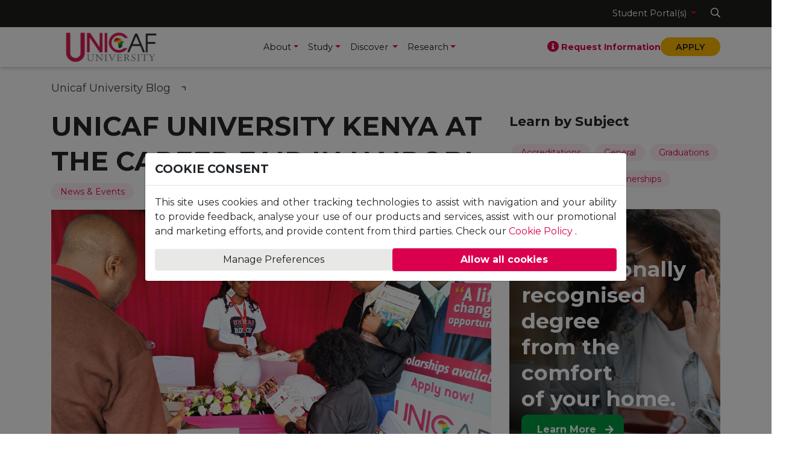

--- FILE ---
content_type: text/html; charset=UTF-8
request_url: https://university.unicaf.org/unicaf-university-kenya-at-the-career-fair-in-nairobi/
body_size: 21773
content:

    <!doctype html>
<!--[if lt IE 9]><html class="no-js no-svg ie lt-ie9 lt-ie8 lt-ie7" lang="en-US"> <![endif]-->
<!--[if IE 9]><html class="no-js no-svg ie ie9 lt-ie9 lt-ie8" lang="en-US"> <![endif]-->
<!--[if gt IE 9]><!-->
<html class="no-js no-svg" lang="en-US"> <!--<![endif]-->
<head>
    <meta charset="UTF-8"/>
    <meta http-equiv="Content-Type" content="text/html; charset=UTF-8"/>
    <meta http-equiv="X-UA-Compatible" content="IE=edge">
    <meta name="viewport" content="width=device-width, minimum-scale=1, initial-scale=1">
        <link rel="icon" href="https://cdn.unicafuniversity.com/websites/unicafuniversity/wp-content/uploads/2020/07/22150435/cropped-favicon.png">

    <meta name="description" content="Unicaf University is a pan-African, independent, internationally recognised university, combining the best elements of online learning through the offering of high-quality academic qualifications.">

    
            <link rel="pingback" href="https://university.unicaf.org/xmlrpc.php"/>
    <link rel="profile" href="http://gmpg.org/xfn/11">
    <link rel="preconnect" href="https://fonts.gstatic.com">
    
    <script type="text/javascript" src="https://cdn.jsdelivr.net/npm/lozad/dist/lozad.min.js" defer></script>
    <script src="https://cdn.jsdelivr.net/gh/alpinejs/alpine@v2.8.0/dist/alpine.min.js" defer></script>
    <script src="https://cdnjs.cloudflare.com/ajax/libs/popper.js/1.11.0/umd/popper.min.js" defer
            integrity="sha384-b/U6ypiBEHpOf/4+1nzFpr53nxSS+GLCkfwBdFNTxtclqqenISfwAzpKaMNFNmj4"
            crossorigin="anonymous"></script>
    <meta name='robots' content='index, follow, max-image-preview:large, max-snippet:-1, max-video-preview:-1' />
	<style>img:is([sizes="auto" i], [sizes^="auto," i]) { contain-intrinsic-size: 3000px 1500px }</style>
	
	<!-- This site is optimized with the Yoast SEO Premium plugin v26.2 (Yoast SEO v26.2) - https://yoast.com/wordpress/plugins/seo/ -->
	<title>UNICAF UNIVERSITY KENYA AT THE CAREER FAIR IN NAIROBI - Unicaf University</title>
<link data-rocket-preload as="style" href="https://fonts.googleapis.com/css2?family=Montserrat:wght@400;600;700&#038;display=swap" rel="preload">
<link href="https://fonts.googleapis.com/css2?family=Montserrat:wght@400;600;700&#038;display=swap" media="print" onload="this.media=&#039;all&#039;" rel="stylesheet">
<noscript><link rel="stylesheet" href="https://fonts.googleapis.com/css2?family=Montserrat:wght@400;600;700&#038;display=swap"></noscript>
	<meta name="description" content="Unicaf University Kenya participated in the 2019 Career Fair at KICC, engaging over 2,000 students and parents about higher education options." />
	<link rel="canonical" href="https://university.unicaf.org/unicaf-university-kenya-at-the-career-fair-in-nairobi/" />
	<meta property="og:locale" content="en_US" />
	<meta property="og:type" content="article" />
	<meta property="og:title" content="UNICAF UNIVERSITY KENYA AT THE CAREER FAIR IN NAIROBI - Unicaf University" />
	<meta property="og:description" content="Unicaf University Kenya participated in the 2019 Career Fair at KICC, engaging over 2,000 students and parents about higher education options." />
	<meta property="og:url" content="https://university.unicaf.org/unicaf-university-kenya-at-the-career-fair-in-nairobi/" />
	<meta property="og:site_name" content="Unicaf University" />
	<meta property="article:published_time" content="2019-08-21T05:24:04+00:00" />
	<meta property="article:modified_time" content="2025-07-30T11:43:21+00:00" />
	<meta property="og:image" content="https://cdn.unicaf.org/websites/unicaf/sites/3/wp-content/uploads/2023/06/3ooUF13e-Kenya-Career-Fair-Winnie-and-clients-at-Unicaf-stand.jpg?X-Amz-Content-Sha256=UNSIGNED-PAYLOAD&X-Amz-Algorithm=AWS4-HMAC-SHA256&X-Amz-Credential=AKIA2IVWMY5JFWIZTY7Y%2F20250730%2Feu-west-1%2Fs3%2Faws4_request&X-Amz-Date=20250730T114322Z&X-Amz-SignedHeaders=host&X-Amz-Expires=600&X-Amz-Signature=ded7fa53a351ad9355c31495e0f172a127d2658e223ee1f822f9b3c64ca805f9" />
	<meta property="og:image:width" content="968" />
	<meta property="og:image:height" content="726" />
	<meta property="og:image:type" content="image/jpeg" />
	<meta name="twitter:card" content="summary_large_image" />
	<meta name="twitter:label1" content="Written by" />
	<meta name="twitter:data1" content="" />
	<meta name="twitter:label2" content="Est. reading time" />
	<meta name="twitter:data2" content="1 minute" />
	<script type="application/ld+json" class="yoast-schema-graph">{"@context":"https://schema.org","@graph":[{"@type":"WebPage","@id":"https://university.unicaf.org/unicaf-university-kenya-at-the-career-fair-in-nairobi/","url":"https://university.unicaf.org/unicaf-university-kenya-at-the-career-fair-in-nairobi/","name":"UNICAF UNIVERSITY KENYA AT THE CAREER FAIR IN NAIROBI - Unicaf University","isPartOf":{"@id":"https://university.unicaf.org/#website"},"primaryImageOfPage":{"@id":"https://university.unicaf.org/unicaf-university-kenya-at-the-career-fair-in-nairobi/#primaryimage"},"image":{"@id":"https://university.unicaf.org/unicaf-university-kenya-at-the-career-fair-in-nairobi/#primaryimage"},"thumbnailUrl":"https://cdn.unicaf.org/websites/unicaf/sites/3/wp-content/uploads/2023/06/3ooUF13e-Kenya-Career-Fair-Winnie-and-clients-at-Unicaf-stand.jpg","datePublished":"2019-08-21T05:24:04+00:00","dateModified":"2025-07-30T11:43:21+00:00","author":{"@id":""},"description":"Unicaf University Kenya participated in the 2019 Career Fair at KICC, engaging over 2,000 students and parents about higher education options.","breadcrumb":{"@id":"https://university.unicaf.org/unicaf-university-kenya-at-the-career-fair-in-nairobi/#breadcrumb"},"inLanguage":"en-US","potentialAction":[{"@type":"ReadAction","target":["https://university.unicaf.org/unicaf-university-kenya-at-the-career-fair-in-nairobi/"]}]},{"@type":"ImageObject","inLanguage":"en-US","@id":"https://university.unicaf.org/unicaf-university-kenya-at-the-career-fair-in-nairobi/#primaryimage","url":"https://cdn.unicaf.org/websites/unicaf/sites/3/wp-content/uploads/2023/06/3ooUF13e-Kenya-Career-Fair-Winnie-and-clients-at-Unicaf-stand.jpg","contentUrl":"https://cdn.unicaf.org/websites/unicaf/sites/3/wp-content/uploads/2023/06/3ooUF13e-Kenya-Career-Fair-Winnie-and-clients-at-Unicaf-stand.jpg","width":968,"height":726,"caption":"||"},{"@type":"BreadcrumbList","@id":"https://university.unicaf.org/unicaf-university-kenya-at-the-career-fair-in-nairobi/#breadcrumb","itemListElement":[{"@type":"ListItem","position":1,"name":"Unicaf University Blog","item":"https://university.unicaf.org/discover/connect/blog/"},{"@type":"ListItem","position":2,"name":"UNICAF UNIVERSITY KENYA AT THE CAREER FAIR IN NAIROBI"}]},{"@type":"WebSite","@id":"https://university.unicaf.org/#website","url":"https://university.unicaf.org/","name":"Unicaf University","description":"Unicaf University is a pan-African, independent, internationally recognised university, combining the best elements of online learning through the offering of high-quality academic qualifications.","potentialAction":[{"@type":"SearchAction","target":{"@type":"EntryPoint","urlTemplate":"https://university.unicaf.org/?s={search_term_string}"},"query-input":{"@type":"PropertyValueSpecification","valueRequired":true,"valueName":"search_term_string"}}],"inLanguage":"en-US"},{"@type":"Person","@id":"","url":"https://university.unicaf.org/author/"}]}</script>
	<!-- / Yoast SEO Premium plugin. -->


<link rel='dns-prefetch' href='//pro.fontawesome.com' />
<link rel='dns-prefetch' href='//cdn.unicaf.org' />
<link href='https://fonts.gstatic.com' crossorigin rel='preconnect' />
<link rel="alternate" type="application/rss+xml" title="Unicaf University &raquo; Feed" href="https://university.unicaf.org/feed/" />
<link rel="alternate" type="application/rss+xml" title="Unicaf University &raquo; Comments Feed" href="https://university.unicaf.org/comments/feed/" />
<style id='wp-emoji-styles-inline-css' type='text/css'>

	img.wp-smiley, img.emoji {
		display: inline !important;
		border: none !important;
		box-shadow: none !important;
		height: 1em !important;
		width: 1em !important;
		margin: 0 0.07em !important;
		vertical-align: -0.1em !important;
		background: none !important;
		padding: 0 !important;
	}
</style>
<link rel="preload" href="https://cdn.unicaf.org/websites/unicaf/wp-includes/css/dist/block-library/style.min.css?ver=6.8.3" text="text/css" media="all" as="style" onload="this.onload=null;this.rel='stylesheet'"/>
<style id='classic-theme-styles-inline-css' type='text/css'>
/*! This file is auto-generated */
.wp-block-button__link{color:#fff;background-color:#32373c;border-radius:9999px;box-shadow:none;text-decoration:none;padding:calc(.667em + 2px) calc(1.333em + 2px);font-size:1.125em}.wp-block-file__button{background:#32373c;color:#fff;text-decoration:none}
</style>
<style id='font-awesome-svg-styles-default-inline-css' type='text/css'>
.svg-inline--fa {
  display: inline-block;
  height: 1em;
  overflow: visible;
  vertical-align: -.125em;
}
</style>
<link rel='stylesheet' id='font-awesome-svg-styles-css' href='https://cdn.unicaf.org/websites/unicaf/wp-content/uploads/sites/3/font-awesome/v5.15.4/css/svg-with-js.css' type='text/css' media='all' />
<style id='font-awesome-svg-styles-inline-css' type='text/css'>
   .wp-block-font-awesome-icon svg::before,
   .wp-rich-text-font-awesome-icon svg::before {content: unset;}
</style>
<style id='global-styles-inline-css' type='text/css'>
:root{--wp--preset--aspect-ratio--square: 1;--wp--preset--aspect-ratio--4-3: 4/3;--wp--preset--aspect-ratio--3-4: 3/4;--wp--preset--aspect-ratio--3-2: 3/2;--wp--preset--aspect-ratio--2-3: 2/3;--wp--preset--aspect-ratio--16-9: 16/9;--wp--preset--aspect-ratio--9-16: 9/16;--wp--preset--color--black: #000000;--wp--preset--color--cyan-bluish-gray: #abb8c3;--wp--preset--color--white: #ffffff;--wp--preset--color--pale-pink: #f78da7;--wp--preset--color--vivid-red: #cf2e2e;--wp--preset--color--luminous-vivid-orange: #ff6900;--wp--preset--color--luminous-vivid-amber: #fcb900;--wp--preset--color--light-green-cyan: #7bdcb5;--wp--preset--color--vivid-green-cyan: #00d084;--wp--preset--color--pale-cyan-blue: #8ed1fc;--wp--preset--color--vivid-cyan-blue: #0693e3;--wp--preset--color--vivid-purple: #9b51e0;--wp--preset--gradient--vivid-cyan-blue-to-vivid-purple: linear-gradient(135deg,rgba(6,147,227,1) 0%,rgb(155,81,224) 100%);--wp--preset--gradient--light-green-cyan-to-vivid-green-cyan: linear-gradient(135deg,rgb(122,220,180) 0%,rgb(0,208,130) 100%);--wp--preset--gradient--luminous-vivid-amber-to-luminous-vivid-orange: linear-gradient(135deg,rgba(252,185,0,1) 0%,rgba(255,105,0,1) 100%);--wp--preset--gradient--luminous-vivid-orange-to-vivid-red: linear-gradient(135deg,rgba(255,105,0,1) 0%,rgb(207,46,46) 100%);--wp--preset--gradient--very-light-gray-to-cyan-bluish-gray: linear-gradient(135deg,rgb(238,238,238) 0%,rgb(169,184,195) 100%);--wp--preset--gradient--cool-to-warm-spectrum: linear-gradient(135deg,rgb(74,234,220) 0%,rgb(151,120,209) 20%,rgb(207,42,186) 40%,rgb(238,44,130) 60%,rgb(251,105,98) 80%,rgb(254,248,76) 100%);--wp--preset--gradient--blush-light-purple: linear-gradient(135deg,rgb(255,206,236) 0%,rgb(152,150,240) 100%);--wp--preset--gradient--blush-bordeaux: linear-gradient(135deg,rgb(254,205,165) 0%,rgb(254,45,45) 50%,rgb(107,0,62) 100%);--wp--preset--gradient--luminous-dusk: linear-gradient(135deg,rgb(255,203,112) 0%,rgb(199,81,192) 50%,rgb(65,88,208) 100%);--wp--preset--gradient--pale-ocean: linear-gradient(135deg,rgb(255,245,203) 0%,rgb(182,227,212) 50%,rgb(51,167,181) 100%);--wp--preset--gradient--electric-grass: linear-gradient(135deg,rgb(202,248,128) 0%,rgb(113,206,126) 100%);--wp--preset--gradient--midnight: linear-gradient(135deg,rgb(2,3,129) 0%,rgb(40,116,252) 100%);--wp--preset--font-size--small: 13px;--wp--preset--font-size--medium: 20px;--wp--preset--font-size--large: 36px;--wp--preset--font-size--x-large: 42px;--wp--preset--spacing--20: 0.44rem;--wp--preset--spacing--30: 0.67rem;--wp--preset--spacing--40: 1rem;--wp--preset--spacing--50: 1.5rem;--wp--preset--spacing--60: 2.25rem;--wp--preset--spacing--70: 3.38rem;--wp--preset--spacing--80: 5.06rem;--wp--preset--shadow--natural: 6px 6px 9px rgba(0, 0, 0, 0.2);--wp--preset--shadow--deep: 12px 12px 50px rgba(0, 0, 0, 0.4);--wp--preset--shadow--sharp: 6px 6px 0px rgba(0, 0, 0, 0.2);--wp--preset--shadow--outlined: 6px 6px 0px -3px rgba(255, 255, 255, 1), 6px 6px rgba(0, 0, 0, 1);--wp--preset--shadow--crisp: 6px 6px 0px rgba(0, 0, 0, 1);}:where(.is-layout-flex){gap: 0.5em;}:where(.is-layout-grid){gap: 0.5em;}body .is-layout-flex{display: flex;}.is-layout-flex{flex-wrap: wrap;align-items: center;}.is-layout-flex > :is(*, div){margin: 0;}body .is-layout-grid{display: grid;}.is-layout-grid > :is(*, div){margin: 0;}:where(.wp-block-columns.is-layout-flex){gap: 2em;}:where(.wp-block-columns.is-layout-grid){gap: 2em;}:where(.wp-block-post-template.is-layout-flex){gap: 1.25em;}:where(.wp-block-post-template.is-layout-grid){gap: 1.25em;}.has-black-color{color: var(--wp--preset--color--black) !important;}.has-cyan-bluish-gray-color{color: var(--wp--preset--color--cyan-bluish-gray) !important;}.has-white-color{color: var(--wp--preset--color--white) !important;}.has-pale-pink-color{color: var(--wp--preset--color--pale-pink) !important;}.has-vivid-red-color{color: var(--wp--preset--color--vivid-red) !important;}.has-luminous-vivid-orange-color{color: var(--wp--preset--color--luminous-vivid-orange) !important;}.has-luminous-vivid-amber-color{color: var(--wp--preset--color--luminous-vivid-amber) !important;}.has-light-green-cyan-color{color: var(--wp--preset--color--light-green-cyan) !important;}.has-vivid-green-cyan-color{color: var(--wp--preset--color--vivid-green-cyan) !important;}.has-pale-cyan-blue-color{color: var(--wp--preset--color--pale-cyan-blue) !important;}.has-vivid-cyan-blue-color{color: var(--wp--preset--color--vivid-cyan-blue) !important;}.has-vivid-purple-color{color: var(--wp--preset--color--vivid-purple) !important;}.has-black-background-color{background-color: var(--wp--preset--color--black) !important;}.has-cyan-bluish-gray-background-color{background-color: var(--wp--preset--color--cyan-bluish-gray) !important;}.has-white-background-color{background-color: var(--wp--preset--color--white) !important;}.has-pale-pink-background-color{background-color: var(--wp--preset--color--pale-pink) !important;}.has-vivid-red-background-color{background-color: var(--wp--preset--color--vivid-red) !important;}.has-luminous-vivid-orange-background-color{background-color: var(--wp--preset--color--luminous-vivid-orange) !important;}.has-luminous-vivid-amber-background-color{background-color: var(--wp--preset--color--luminous-vivid-amber) !important;}.has-light-green-cyan-background-color{background-color: var(--wp--preset--color--light-green-cyan) !important;}.has-vivid-green-cyan-background-color{background-color: var(--wp--preset--color--vivid-green-cyan) !important;}.has-pale-cyan-blue-background-color{background-color: var(--wp--preset--color--pale-cyan-blue) !important;}.has-vivid-cyan-blue-background-color{background-color: var(--wp--preset--color--vivid-cyan-blue) !important;}.has-vivid-purple-background-color{background-color: var(--wp--preset--color--vivid-purple) !important;}.has-black-border-color{border-color: var(--wp--preset--color--black) !important;}.has-cyan-bluish-gray-border-color{border-color: var(--wp--preset--color--cyan-bluish-gray) !important;}.has-white-border-color{border-color: var(--wp--preset--color--white) !important;}.has-pale-pink-border-color{border-color: var(--wp--preset--color--pale-pink) !important;}.has-vivid-red-border-color{border-color: var(--wp--preset--color--vivid-red) !important;}.has-luminous-vivid-orange-border-color{border-color: var(--wp--preset--color--luminous-vivid-orange) !important;}.has-luminous-vivid-amber-border-color{border-color: var(--wp--preset--color--luminous-vivid-amber) !important;}.has-light-green-cyan-border-color{border-color: var(--wp--preset--color--light-green-cyan) !important;}.has-vivid-green-cyan-border-color{border-color: var(--wp--preset--color--vivid-green-cyan) !important;}.has-pale-cyan-blue-border-color{border-color: var(--wp--preset--color--pale-cyan-blue) !important;}.has-vivid-cyan-blue-border-color{border-color: var(--wp--preset--color--vivid-cyan-blue) !important;}.has-vivid-purple-border-color{border-color: var(--wp--preset--color--vivid-purple) !important;}.has-vivid-cyan-blue-to-vivid-purple-gradient-background{background: var(--wp--preset--gradient--vivid-cyan-blue-to-vivid-purple) !important;}.has-light-green-cyan-to-vivid-green-cyan-gradient-background{background: var(--wp--preset--gradient--light-green-cyan-to-vivid-green-cyan) !important;}.has-luminous-vivid-amber-to-luminous-vivid-orange-gradient-background{background: var(--wp--preset--gradient--luminous-vivid-amber-to-luminous-vivid-orange) !important;}.has-luminous-vivid-orange-to-vivid-red-gradient-background{background: var(--wp--preset--gradient--luminous-vivid-orange-to-vivid-red) !important;}.has-very-light-gray-to-cyan-bluish-gray-gradient-background{background: var(--wp--preset--gradient--very-light-gray-to-cyan-bluish-gray) !important;}.has-cool-to-warm-spectrum-gradient-background{background: var(--wp--preset--gradient--cool-to-warm-spectrum) !important;}.has-blush-light-purple-gradient-background{background: var(--wp--preset--gradient--blush-light-purple) !important;}.has-blush-bordeaux-gradient-background{background: var(--wp--preset--gradient--blush-bordeaux) !important;}.has-luminous-dusk-gradient-background{background: var(--wp--preset--gradient--luminous-dusk) !important;}.has-pale-ocean-gradient-background{background: var(--wp--preset--gradient--pale-ocean) !important;}.has-electric-grass-gradient-background{background: var(--wp--preset--gradient--electric-grass) !important;}.has-midnight-gradient-background{background: var(--wp--preset--gradient--midnight) !important;}.has-small-font-size{font-size: var(--wp--preset--font-size--small) !important;}.has-medium-font-size{font-size: var(--wp--preset--font-size--medium) !important;}.has-large-font-size{font-size: var(--wp--preset--font-size--large) !important;}.has-x-large-font-size{font-size: var(--wp--preset--font-size--x-large) !important;}
:where(.wp-block-post-template.is-layout-flex){gap: 1.25em;}:where(.wp-block-post-template.is-layout-grid){gap: 1.25em;}
:where(.wp-block-columns.is-layout-flex){gap: 2em;}:where(.wp-block-columns.is-layout-grid){gap: 2em;}
:root :where(.wp-block-pullquote){font-size: 1.5em;line-height: 1.6;}
</style>
<link rel="preload" href="https://cdn.unicaf.org/websites/unicaf/wp-content/themes/unicaf_university/theme/assets/css/bootstrap.min.css?ver=6.8.3" text="text/css" media="all" as="style" onload="this.onload=null;this.rel='stylesheet'"/>
<link rel="preload" href="https://cdn.unicaf.org/websites/unicaf/wp-content/themes/unicaf_university/theme/assets/css/editor-style.css?ver=6.8.3" text="text/css" media="all" as="style" onload="this.onload=null;this.rel='stylesheet'"/>
<link rel='stylesheet' id='jarallax.css-css' href='https://cdn.unicaf.org/websites/unicaf/wp-content/themes/unicaf_university/theme/assets/css/jarallax.css?ver=6.8.3' type='text/css' media='all' />
<link rel="preload" href="https://cdn.unicaf.org/websites/unicaf/wp-content/themes/unicaf_university/theme/assets/css/jquery.fancybox.min.css?ver=6.8.3" text="text/css" media="all" as="style" onload="this.onload=null;this.rel='stylesheet'"/>
<link rel="preload" href="https://cdn.unicaf.org/websites/unicaf/wp-content/themes/unicaf_university/theme/assets/css/owl.carousel.min.css?ver=6.8.3" text="text/css" media="all" as="style" onload="this.onload=null;this.rel='stylesheet'"/>
<link rel="preload" href="https://cdn.unicaf.org/websites/unicaf/wp-content/themes/unicaf_university/theme/assets/css/owl.theme.default.min.css?ver=6.8.3" text="text/css" media="all" as="style" onload="this.onload=null;this.rel='stylesheet'"/>
<link rel="preload" href="https://cdn.unicaf.org/websites/unicaf/wp-content/themes/unicaf_university/theme/assets/css/toastr.min.css?ver=6.8.3" text="text/css" media="all" as="style" onload="this.onload=null;this.rel='stylesheet'"/>
<link rel='stylesheet' id='dynamicModalCss-css' href='https://cdn.unicaf.org/websites/unicaf/wp-content/themes/unicaf_university/static/plugins/BS4Modal/bs4.modal.min.css?ver=6.8.3' type='text/css' media='all' />
<link rel='stylesheet' id='style-css' href='https://cdn.unicaf.org/websites/unicaf/wp-content/themes/unicaf_university/theme/style.min.css?ver=1.0.0' type='text/css' media='all' />
<link rel='stylesheet' id='font-awesome-official-css' href='https://pro.fontawesome.com/releases/v5.15.4/css/all.css' type='text/css' media='all' integrity="sha384-rqn26AG5Pj86AF4SO72RK5fyefcQ/x32DNQfChxWvbXIyXFePlEktwD18fEz+kQU" crossorigin="anonymous" />
<link rel="preload" href="https://cdn.unicaf.org/websites/unicaf/wp-content/plugins/ajax-load-more-anything/assets/styles.min.css?ver=3.3.8" text="text/css" media="all" as="style" onload="this.onload=null;this.rel='stylesheet'"/>
<link rel='stylesheet' id='font-awesome-official-v4shim-css' href='https://pro.fontawesome.com/releases/v5.15.4/css/v4-shims.css' type='text/css' media='all' integrity="sha384-sKQhO4q55X7e4nIIO+wnutVfpIITv8+QJG6hE15hThUjV3ssIxUGT4VAoAGYmOU5" crossorigin="anonymous" />
<style id='font-awesome-official-v4shim-inline-css' type='text/css'>
@font-face {
font-family: "FontAwesome";
font-display: block;
src: url("https://pro.fontawesome.com/releases/v5.15.4/webfonts/fa-brands-400.eot"),
		url("https://pro.fontawesome.com/releases/v5.15.4/webfonts/fa-brands-400.eot?#iefix") format("embedded-opentype"),
		url("https://pro.fontawesome.com/releases/v5.15.4/webfonts/fa-brands-400.woff2") format("woff2"),
		url("https://pro.fontawesome.com/releases/v5.15.4/webfonts/fa-brands-400.woff") format("woff"),
		url("https://pro.fontawesome.com/releases/v5.15.4/webfonts/fa-brands-400.ttf") format("truetype"),
		url("https://pro.fontawesome.com/releases/v5.15.4/webfonts/fa-brands-400.svg#fontawesome") format("svg");
}

@font-face {
font-family: "FontAwesome";
font-display: block;
src: url("https://pro.fontawesome.com/releases/v5.15.4/webfonts/fa-solid-900.eot"),
		url("https://pro.fontawesome.com/releases/v5.15.4/webfonts/fa-solid-900.eot?#iefix") format("embedded-opentype"),
		url("https://pro.fontawesome.com/releases/v5.15.4/webfonts/fa-solid-900.woff2") format("woff2"),
		url("https://pro.fontawesome.com/releases/v5.15.4/webfonts/fa-solid-900.woff") format("woff"),
		url("https://pro.fontawesome.com/releases/v5.15.4/webfonts/fa-solid-900.ttf") format("truetype"),
		url("https://pro.fontawesome.com/releases/v5.15.4/webfonts/fa-solid-900.svg#fontawesome") format("svg");
}

@font-face {
font-family: "FontAwesome";
font-display: block;
src: url("https://pro.fontawesome.com/releases/v5.15.4/webfonts/fa-regular-400.eot"),
		url("https://pro.fontawesome.com/releases/v5.15.4/webfonts/fa-regular-400.eot?#iefix") format("embedded-opentype"),
		url("https://pro.fontawesome.com/releases/v5.15.4/webfonts/fa-regular-400.woff2") format("woff2"),
		url("https://pro.fontawesome.com/releases/v5.15.4/webfonts/fa-regular-400.woff") format("woff"),
		url("https://pro.fontawesome.com/releases/v5.15.4/webfonts/fa-regular-400.ttf") format("truetype"),
		url("https://pro.fontawesome.com/releases/v5.15.4/webfonts/fa-regular-400.svg#fontawesome") format("svg");
unicode-range: U+F004-F005,U+F007,U+F017,U+F022,U+F024,U+F02E,U+F03E,U+F044,U+F057-F059,U+F06E,U+F070,U+F075,U+F07B-F07C,U+F080,U+F086,U+F089,U+F094,U+F09D,U+F0A0,U+F0A4-F0A7,U+F0C5,U+F0C7-F0C8,U+F0E0,U+F0EB,U+F0F3,U+F0F8,U+F0FE,U+F111,U+F118-F11A,U+F11C,U+F133,U+F144,U+F146,U+F14A,U+F14D-F14E,U+F150-F152,U+F15B-F15C,U+F164-F165,U+F185-F186,U+F191-F192,U+F1AD,U+F1C1-F1C9,U+F1CD,U+F1D8,U+F1E3,U+F1EA,U+F1F6,U+F1F9,U+F20A,U+F247-F249,U+F24D,U+F254-F25B,U+F25D,U+F267,U+F271-F274,U+F279,U+F28B,U+F28D,U+F2B5-F2B6,U+F2B9,U+F2BB,U+F2BD,U+F2C1-F2C2,U+F2D0,U+F2D2,U+F2DC,U+F2ED,U+F328,U+F358-F35B,U+F3A5,U+F3D1,U+F410,U+F4AD;
}
</style>
<script type="text/javascript" src="https://cdn.unicaf.org/websites/unicaf/wp-includes/js/jquery/jquery.min.js?ver=3.7.1" id="jquery-core-js"></script>
<script type="text/javascript" src="https://cdn.unicaf.org/websites/unicaf/wp-includes/js/jquery/jquery-migrate.min.js?ver=3.4.1" id="jquery-migrate-js"></script>
<link rel="https://api.w.org/" href="https://university.unicaf.org/wp-json/" /><link rel="alternate" title="JSON" type="application/json" href="https://university.unicaf.org/wp-json/wp/v2/posts/4710" /><link rel="EditURI" type="application/rsd+xml" title="RSD" href="https://university.unicaf.org/xmlrpc.php?rsd" />
<meta name="generator" content="WordPress 6.8.3" />
<link rel='shortlink' href='https://university.unicaf.org/?p=4710' />
<link rel="alternate" title="oEmbed (JSON)" type="application/json+oembed" href="https://university.unicaf.org/wp-json/oembed/1.0/embed?url=https%3A%2F%2Funiversity.unicaf.org%2Funicaf-university-kenya-at-the-career-fair-in-nairobi%2F" />
<link rel="alternate" title="oEmbed (XML)" type="text/xml+oembed" href="https://university.unicaf.org/wp-json/oembed/1.0/embed?url=https%3A%2F%2Funiversity.unicaf.org%2Funicaf-university-kenya-at-the-career-fair-in-nairobi%2F&#038;format=xml" />
<script type="text/javascript">
           var ajaxurl = "https://university.unicaf.org/wp-admin/admin-ajax.php";
         </script><style type="text/css"></style>

    <script id="criticalJs">
        window.appEnv = 'production';
        window.dataLayer = window.dataLayer || [];
        window._mtm = window._mtm || [];
        window.execute_sessions = true;

        function pushToGTM(event, category, label = 'campaignAdID', nonInteractionHit = false) {
            window.dataLayer.push({
                'event': event,
                'userInteraction': {
                    'category': category,
                    'label': label,
                    'non-interaction-hit': nonInteractionHit,
                }
            });
        }

        function merge_event_values(defaultArgs, args) {
            return {...defaultArgs, ...args};
        }

        function gtm_event(args) {
            const defaultArgs = {event: null, event_category: null,event_label:null};
            const opts = Object.assign({},defaultArgs, args);
            if (opts.event == null){
                console.warn('Missing Event in gtag function.');
                return false;
            }

            if (opts.event_category == null)
                delete opts.event_category;

            if (opts.event_label == null)
                delete opts.event_label;

            window.dataLayer = window.dataLayer || [];
            dataLayer.push(opts);
        }

        function pushToMTM(event, category, action, name) {
            _mtm.push({
                'event': event,
                'CustomEventDetails': {
                    'category': category,
                    'action': action,
                    'name': name
                }
            });
        }
    </script>
                    <meta name="generator" content="WP Rocket 3.20.0.3" data-wpr-features="wpr_desktop" /></head>

<body x-data={searchOpen:false,menu:false}  :class="{'position-fixed':searchOpen,'menu-fixed-body':menu}" class="wp-singular post-template-default single single-post postid-4710 single-format-standard wp-theme-unicaf_universitytheme" data-template="base.twig">
<header class="header" >
            <!-- Header Design -->
<div data-rocket-location-hash="8f017790c28d3b208e57ec13b99811b3" class="header-container">
    <div data-rocket-location-hash="afc082695c486650f7976291d378966e" class="header-top-bar py-1 black-bg d-none d-lg-block">
        <div class="container d-flex justify-content-end align-items-center black-bg">
                            <div id="sis-portal-dropdown" class="nav-item dropdown">
                    <a class="nav-link dropdown-toggle white-txt" href="#" role="button" data-toggle="dropdown" aria-expanded="false">
                        Student Portal(s)
                    </a>
                    <div class="dropdown-menu dropdown-menu-right mt-0">
                                                    <a class="dropdown-item text-sm" target="_blank" href="https://sis-uu.unicaf.org/">Unicaf University - Malawi</a>
                                                    <a class="dropdown-item text-sm" target="_blank" href="https://zm-sis-uu.unicaf.org/">Unicaf University - Zambia</a>
                                                    <a class="dropdown-item text-sm" target="_blank" href="https://sis-uu-fr.unicaf.org/">Unicaf Université</a>
                                            </div>
                </div>
                        <a href="#" id="search-btn" aria-label="How can we help - Search button"
                class="toggle-search-popup ml-2"><i class="far fa-search white-txt text-lg"></i></a>
        </div>
    </div>
    <div data-rocket-location-hash="13dd9b75957912bc01ec078b60b79ad5" class="header-main-navbar bg-white">
        <div class="container-lg">
            <nav id="navbar_top" class="navbar navbar-expand-lg navbar-light justify-content-between py-lg-0">
                <div class="navbar-holder">
                    <button class="navbar-toggler order-0" type="button" data-toggle="collapse" data-target=".main-menu-navbar" name="navbar-toggler" aria-label="Navbar toggle">
                        <span class="navbar-toggler-icon">
                            <svg xmlns="http://www.w3.org/2000/svg" viewBox="0 0 28.058 22.303">
                                <g id="Group_9653" data-name="Group 9653" transform="translate(-281 -12.375)">
                                    <path id="Path_3185" data-name="Path 3185"
                                        d="M6.413-11.945a.462.462,0,0,0,.462-.462v-1.232a.462.462,0,0,0-.462-.462H.462A.462.462,0,0,0,0-13.639v1.232a.462.462,0,0,0,.462.462ZM9.526-5.784a.462.462,0,0,0,.462-.462V-7.478a.462.462,0,0,0-.462-.462H.462A.462.462,0,0,0,0-7.478v1.232a.462.462,0,0,0,.462.462ZM16.79.378a.462.462,0,0,0,.462-.462V-1.316a.462.462,0,0,0-.462-.462H.462A.462.462,0,0,0,0-1.316V-.084A.462.462,0,0,0,.462.378Z"
                                        transform="translate(281 34.298)" fill="#1d1d1b"></path>
                                </g>
                            </svg>
                        </span>
                    </button>
                    <a class="navbar-brand order-1 order-lg-0 mx-0 py-lg-0" href="https://university.unicaf.org" rel="home" aria-label="Unicaf University">
                        <img width="235" height="78" src="https://cdn.unicaf.org/websites/unicaf/sites/3/wp-content/uploads/2022/01/logo-uu.png" class="img-fluid" alt="Unicaf University logo" loading="eager" decoding="async" />
                    </a>
                    <a href="https://university.unicaf.org/discover/admissions/ready-to-apply/" class="d-lg-none header-apply-btn d-flex align-items-center order-2 order-lg-3"
                        target="_self">
                        APPLY
                    </a>
                </div>
                <div class="collapse navbar-collapse main-menu-navbar justify-content-center">
                                        <div id="main-menu">
                        <ul class="navbar-nav navbar-nav-scroll column-gap-3">
                                                                                                                                                                                    <li class="nav-item dropdown ">
                                                <a class="nav-link dropdown-toggle" href="#" role="button"
                                                   target="_self"                                                   data-toggle="dropdown" aria-expanded="false"><div class="menu-hover-decor"></div>About</a>
                                                <ul class="dropdown-menu">
                                                                                                                                                                        <li class="px-lg-3">
                                                                <a class="dropdown-item"
                                                                   target="_self"                                                                   href="https://university.unicaf.org/about/the-university/">The University</a>
                                                            </li>
                                                                                                                                                                                                                                <li class="px-lg-3">
                                                                <a class="dropdown-item"
                                                                   target="_self"                                                                   href="https://university.unicaf.org/about/why-choose-unicaf-university/">Why Choose Unicaf University</a>
                                                            </li>
                                                                                                                                                                                                                                <li class="px-lg-3">
                                                                <a class="dropdown-item"
                                                                   target="_self"                                                                   href="https://university.unicaf.org/about/recognition-accreditation/">Recognition &amp; Accreditation</a>
                                                            </li>
                                                                                                                                                                                                                                <li class="px-lg-3">
                                                                <a class="dropdown-item border-0"
                                                                   target="_self"                                                                   href="https://university.unicaf.org/about/environmental-sustainability/">Unicaf’s Societal and Environmental Goals</a>
                                                            </li>
                                                                                                                                                            </ul>
                                            </li>
                                                                                                                                                                                                                                                                                                <li class="nav-item dropdown ">
                                                <a class="nav-link dropdown-toggle" href="#" role="button"
                                                   target="_self"                                                   data-toggle="dropdown" aria-expanded="false"><div class="menu-hover-decor"></div>Study</a>
                                                <ul class="dropdown-menu">
                                                                                                                                                                        <li class="px-lg-3">
                                                                <a class="dropdown-item"
                                                                   target="_self"                                                                   href="https://university.unicaf.org/study/programme-finder/">Programme Finder</a>
                                                            </li>
                                                                                                                                                                                                                                <li class="px-lg-3">
                                                                <a class="dropdown-item"
                                                                   target="_self"                                                                   href="https://university.unicaf.org/study/university-partners/">University Partners</a>
                                                            </li>
                                                                                                                                                                                                                                <li class="px-lg-3">
                                                                <a class="dropdown-item"
                                                                   target="_self"                                                                   href="https://university.unicaf.org/study/campuses-learning-centres/">Campuses &amp; Support Centres</a>
                                                            </li>
                                                                                                                                                                                                                                <li class="px-lg-3">
                                                                <a class="dropdown-item"
                                                                   target="_self"                                                                   href="https://university.unicaf.org/study/profressional-development/">Professional Development</a>
                                                            </li>
                                                                                                                                                                                                                                <li class="px-lg-3">
                                                                <a class="dropdown-item border-0"
                                                                   target="_self"                                                                   href="https://university.unicaf.org/scholarships/">The Unicaf Scholarship Programme</a>
                                                            </li>
                                                                                                                                                            </ul>
                                            </li>
                                                                                                                                                                                                                                                                                                <li class="nav-item dropdown dropdown-fullwidth position-static ">
                                                <a class="nav-link dropdown-toggle position-relative" href="#"
                                                   target="_self"                                                   role="button" data-toggle="dropdown" aria-expanded="false">
                                                    <div class="menu-hover-decor"></div>
                                                    Discover
                                                </a>
                                                <div id="header-mega-menu" class="dropdown-menu">
                                                                                                        <ul class="row">
                                                                                                                    <li class="col-lg-3 mb-2">
                                                                <a class="dropdown-header"
                                                                    target="_self"                                                                    href="#">Student Life</a>
                                                                                                                                    <a class="dropdown-item"
                                                                        target="_self"                                                                        href="https://university.unicaf.org/discover/student-life/online-experience/">Online Experience</a>
                                                                                                                                    <a class="dropdown-item"
                                                                        target="_self"                                                                        href="https://university.unicaf.org/discover/student-life/on-campus-experience/">On-campus Experience</a>
                                                                                                                                    <a class="dropdown-item"
                                                                        target="_self"                                                                        href="https://university.unicaf.org/discover/student-life/testimonials/">Testimonials</a>
                                                                                                                            </li>
                                                                                                                    <li class="col-lg-3 mb-2">
                                                                <a class="dropdown-header"
                                                                    target="_self"                                                                    href="#">Support</a>
                                                                                                                                    <a class="dropdown-item"
                                                                        target="_self"                                                                        href="https://university.unicaf.org/discover/support/support-centres/">Support Centres</a>
                                                                                                                                    <a class="dropdown-item"
                                                                        target="_self"                                                                        href="https://university.unicaf.org/discover/support/online-support/">Online Support</a>
                                                                                                                                    <a class="dropdown-item"
                                                                        target="_self"                                                                        href="https://university.unicaf.org/discover/support/personal-counsellors/">Programme Advising</a>
                                                                                                                                    <a class="dropdown-item"
                                                                        target="_self"                                                                        href="https://university.unicaf.org/discover/support/faqs/">FAQs</a>
                                                                                                                            </li>
                                                                                                                    <li class="col-lg-3 mb-2">
                                                                <a class="dropdown-header"
                                                                    target="_self"                                                                    href="#">Connect</a>
                                                                                                                                    <a class="dropdown-item"
                                                                        target="_self"                                                                        href="https://university.unicaf.org/news-and-events/">News &amp; Events</a>
                                                                                                                                    <a class="dropdown-item"
                                                                        target="_self"                                                                        href="https://university.unicaf.org/discover/connect/blog/">Unicaf University Blog</a>
                                                                                                                                    <a class="dropdown-item"
                                                                        target="_self"                                                                        href="https://university.unicaf.org/discover/connect/request-information/">Request Information</a>
                                                                                                                                    <a class="dropdown-item"
                                                                        target="_self"                                                                        href="https://university.unicaf.org/discover/connect/contact-us/">Contact us</a>
                                                                                                                            </li>
                                                                                                                    <li class="col-lg-3">
                                                                <a class="dropdown-header"
                                                                    target="_self"                                                                    href="#">Admissions</a>
                                                                                                                                    <a class="dropdown-item"
                                                                        target="_self"                                                                        href="https://university.unicaf.org/discover/admissions/ready-to-apply/">Ready to apply</a>
                                                                                                                                    <a class="dropdown-item"
                                                                        target="_self"                                                                        href="https://university.unicaf.org/discover/admissions/admission-criteria-for-unicaf-university/">Admission Criteria for Unicaf University</a>
                                                                                                                                    <a class="dropdown-item"
                                                                        target="_self"                                                                        href="https://university.unicaf.org/discover/admissions/after-admission/">After Admission</a>
                                                                                                                            </li>
                                                                                                            </ul>
                                                </div>
                                            </li>
                                                                                                                                                                                                                                                                                                <li class="nav-item dropdown ">
                                                <a class="nav-link dropdown-toggle" href="https://university.unicaf.org/research/" role="button"
                                                   target="_self"                                                   data-toggle="dropdown" aria-expanded="false"><div class="menu-hover-decor"></div>Research</a>
                                                <ul class="dropdown-menu">
                                                                                                                                                                        <li class="px-lg-3">
                                                                <a class="dropdown-item"
                                                                   target="_self"                                                                   href="https://university.unicaf.org/research-agenda/">Research Agenda</a>
                                                            </li>
                                                                                                                                                                                                                                <li class="px-lg-3">
                                                                <a class="dropdown-item"
                                                                   target="_self"                                                                   href="https://university.unicaf.org/research-and-innovation-centre/">Research and Innovation Centre</a>
                                                            </li>
                                                                                                                                                                                                                                <li class="px-lg-3">
                                                                <a class="dropdown-item"
                                                                   target="_blank"                                                                   href="https://www.unicaf.org/research/research-groups/">Doctoral Research Groups</a>
                                                            </li>
                                                                                                                                                                                                                                <li class="px-lg-3">
                                                                <a class="dropdown-item"
                                                                   target="_blank"                                                                   href="https://www.unicaf.org/research-newsletter/">Research Newsletter</a>
                                                            </li>
                                                                                                                                                                                                                                <li class="px-lg-3">
                                                                <a class="dropdown-item"
                                                                   target="_blank"                                                                   href="https://uoj.unicaf.org/index.php/journal">Unicaf Online Journal</a>
                                                            </li>
                                                                                                                                                                                                                                <li class="lvl-2-li px-lg-3 position-relative dropdown">
                                                                <a class="dropdown-item lvl-2-link dropdown-toggle d-flex justify-content-lg-between align-items-center"
                                                                   target="_self"                                                                   href="#">Conferences</a>
                                                                <ul class="dropdown-menu">
                                                                                                                                            <li>
                                                                            <a class="dropdown-item text-wrap inner-depth"
                                                                               target="_blank"                                                                               href="https://www.unicaf.org/ugrac/">Unicaf Graduate Conference</a>
                                                                        </li>
                                                                                                                                            <li>
                                                                            <a class="dropdown-item text-wrap inner-depth"
                                                                               target="_blank"                                                                               href="https://www.unicaf.org/umc/">Unicaf Master’s Conference</a>
                                                                        </li>
                                                                                                                                            <li>
                                                                            <a class="dropdown-item text-wrap inner-depth border-0"
                                                                               target="_self"                                                                               href="https://university.unicaf.org/unicaf-university-national-symposium-on-dementia-in-zambia/">Unicaf University National Symposium on Dementia in Zambia</a>
                                                                        </li>
                                                                                                                                    </ul>
                                                            </li>
                                                                                                                                                                                                                                <li class="px-lg-3">
                                                                <a class="dropdown-item"
                                                                   target="_self"                                                                   href="https://university.unicaf.org/research/thesis-publications/">Thesis Publications</a>
                                                            </li>
                                                                                                                                                                                                                                <li class="lvl-2-li px-lg-3 position-relative dropdown">
                                                                <a class="dropdown-item lvl-2-link dropdown-toggle d-flex justify-content-lg-between align-items-center border-0"
                                                                   target="_self"                                                                   href="https://university.unicaf.org/research/publications/">Publications</a>
                                                                <ul class="dropdown-menu">
                                                                                                                                            <li>
                                                                            <a class="dropdown-item text-wrap inner-depth"
                                                                               target="_self"                                                                               href="https://university.unicaf.org/research/publications/faculty-publications/">Faculty Publications</a>
                                                                        </li>
                                                                                                                                            <li>
                                                                            <a class="dropdown-item text-wrap inner-depth border-0"
                                                                               target="_self"                                                                               href="https://university.unicaf.org/research/publications/students-alumni-publications/">Students/Alumni Publications</a>
                                                                        </li>
                                                                                                                                    </ul>
                                                            </li>
                                                                                                                                                            </ul>
                                            </li>
                                                                                                                                                                                                    <li class="nav-item dropdown d-lg-none">
                                    <a class="nav-link dropdown-toggle" href="#" role="button" data-toggle="dropdown"
                                        aria-expanded="false">Student Portal(s)</a>
                                    <ul class="dropdown-menu">
                                                                                    <li><a class="dropdown-item" target="_blank" href="https://sis-uu.unicaf.org/">Unicaf University - Malawi</a></li>
                                                                                    <li><a class="dropdown-item" target="_blank" href="https://zm-sis-uu.unicaf.org/">Unicaf University - Zambia</a></li>
                                                                                    <li><a class="dropdown-item" target="_blank" href="https://sis-uu-fr.unicaf.org/">Unicaf Université</a></li>
                                                                            </ul>
                                </li>
                                                        <li class="nav-item d-lg-none py-3">
                                <a href="https://university.unicaf.org/discover/connect/request-information/" class="pink-txt bold text-lg flex-middle text-decoration-none"
                                    aria-label="Request Information" target="_self">
                                    <i class="fas fa-info-circle fa-xl mr-2"></i>Request Information
                                </a>
                            </li>
                            <li class="nav-item d-lg-none border-0">
                                <a href="#" id="search-btn" aria-label="Search" class="toggle-search-popup pl-2 text-black flex-middle text-lg text-decoration-none">
                                    <i class="fas fa-search rounded-circle mr-2"></i>Search</a>
                            </li>
                        </ul>
                    </div>
                                    </div>
                <ul class="nav navbar-nav cta-right-nav">
                    <li class="nav-item">
                        <a href="https://university.unicaf.org/discover/connect/request-information/" class="pink-txt bold" aria-label="Request Information"
                            target="_self">
                            <i class="fas fa-info-circle fa-lg mr-1"></i>Request Information
                        </a>
                    </li>
                    <li class="nav-item">
                        <a href="https://university.unicaf.org/discover/admissions/ready-to-apply/" class="header-apply-btn"
                            target="_self">
                            APPLY
                        </a>
                    </li>
                </ul>
            </nav>
        </div>
    </div>
</div>


<!--Search popup-->
<div data-rocket-location-hash="628b807b1eabae4bc7e3196cb1981148" id="search-popup">
    <div data-rocket-location-hash="772e2bd139016f829104afef84557c2a" class="container d-flex flex-column">
        <div id="search-popup-top-section" class="text-right">
            <a href="#" class="toggle-search-popup" aria-label="Search"><i class="far fa-times-circle"></i></a>
        </div>
        <div id="search-popup-input-section">
            <h2 class="h-tag">How can we help?</h2>
            <form role="search" method="get" id="s" class="searchform" action="https://university.unicaf.org">
                <div class="input-group mb-3">
                    <input type="text" class="form-control" value="" id="searchInput" name="s"
                        autocomplete="off" required aria-describedby="search website input"
                        aria-label="search website input">
                    <div class="input-group-append">
                        <button class="btn" type="submit" title="Search"><i class="fas fa-search"></i></button>
                    </div>
                </div>
            </form>
        </div>
    </div>
</div>
<!--Search popup end -->    </header>

<div data-rocket-location-hash="444cb70c5f1a91ccacf25e29031eaad6" data-id="PTwhhD7pXKI" id="livechat_bubble_creator" class="livechat_button d-none"></div>

<section data-rocket-location-hash="6f05cfaed485061e3bb9c7b30ff62cb2" id="content" role="main" class="content-wrapper">
    
    <div data-rocket-location-hash="0cfa588974b18cd9a93c42f05711617f" class="wrapper ">
            <section data-rocket-location-hash="83bad4fc6f7fd86db74628ce1e965937" id="single-blog-container" class="mt-3">
        <div data-rocket-location-hash="86e7759ebf0c59d073be9e2ac56e107d" class="container">
                <div class="breadcrumbs-layout">
                                                        <a href="https://university.unicaf.org/discover/connect/blog/" class="black-txt breadcrumb-custom  ml-0 ">Unicaf University Blog</a>
                                                    <i class="fal fa-angle-up black-txt breadcrumb-custom-icon"></i>
                                        </div>
            <div class="row">
                <div class="col-lg-8">
                    <h1 class="bold blog-title mb-2">UNICAF UNIVERSITY KENYA AT THE CAREER FAIR IN NAIROBI</h1>
                    <div class="blog-details mb-3">
                                                    <a class="badge badge-secondary badge-custom medium l-pink-bg pink-txt ml-0 mr-4"
                                href="https://university.unicaf.org/blog-category/news-events/">News &amp; Events</a>
                                                <span>21 AUG 2019</span>
                    </div>
                                        <div class="header-img text-white p-0 mb-5">
                        <img class="lozad" src="https://cdn.unicaf.org/websites/unicaf/sites/3/wp-content/uploads/2023/06/3ooUF13e-Kenya-Career-Fair-Winnie-and-clients-at-Unicaf-stand.jpg" alt="UNICAF UNIVERSITY KENYA AT THE CAREER FAIR IN NAIROBI">
                        <div class="divider divider-bottom"></div>
                    </div>
                    <div class="single-post-content"><p>Unicaf and Unicaf University participated in the Career Fair, organized by the Nation Media Group on the 3<sup>rd</sup> of August 2019 at the Kenya International Convention Centre in Nairobi. The Fair was  for high school students and form four leavers, looking at options for higher education. The objective of the Fair was to present major institutions of higher education to potential students, as well as the range of career choices open to them. The Fair was visited by more than 2000 people, including students, school leavers, parents, guardians and teachers.</p>
<p>Unicaf staff handed out printed leaflets and branded caps and t-shirts to visitors to the Unicaf University stand and provided all information required by potential students and their guardians.</p>
</div>
                    

<button type="button" class="share-btn" data-toggle="popover" data-placement="top" onclick="init_sharer(this);"
    data-html="true" data-content='&lt;ul class=&quot;sharer-list mb-2&quot;&gt;
        &lt;li class=&quot;sharer-item whatsapp-sharer&quot;&gt;
        &lt;a class=&quot;sharer-link&quot; data-sharer=&quot;whatsapp&quot; data-link=&quot;https://wa.me/?text=Check%20this%20out:%20https://university.unicaf.org/unicaf-university-kenya-at-the-career-fair-in-nairobi/&quot; title=&quot;Sharer page via WhatsApp&quot;
            target=&quot;_blank&quot; onclick=&quot;gtm_event({event:&#039;whatsapp share&#039;});&quot; rel=&quot;noreferrer&quot;&gt;
            &lt;img src=&quot;https://university.unicaf.org/wp-content/themes/unicaf_university/theme/assets/img/share-icons/whatsapp.svg&quot; width=&quot;150&quot; height=&quot;150&quot; class=&quot;sharer-icon&quot;&gt;
        &lt;/a&gt;
    &lt;/li&gt;
        &lt;li class=&quot;sharer-item viber-sharer&quot;&gt;
        &lt;a class=&quot;sharer-link&quot; data-sharer=&quot;viber&quot; data-link=&quot;viber://forward?text=Check%20this%20out:%20https://university.unicaf.org/unicaf-university-kenya-at-the-career-fair-in-nairobi/&quot; title=&quot;Sharer page via Viber&quot;
            target=&quot;_blank&quot; onclick=&quot;gtm_event({event:&#039;viber share&#039;});&quot; rel=&quot;noreferrer&quot;&gt;
            &lt;img src=&quot;https://university.unicaf.org/wp-content/themes/unicaf_university/theme/assets/img/share-icons/viber.svg&quot; width=&quot;150&quot; height=&quot;150&quot; class=&quot;sharer-icon&quot;&gt;
        &lt;/a&gt;
    &lt;/li&gt;
        &lt;li class=&quot;sharer-item facebook-sharer&quot;&gt;
        &lt;a class=&quot;sharer-link&quot; data-sharer=&quot;facebook&quot; data-link=&quot;https://www.facebook.com/sharer/sharer.php?u=https://university.unicaf.org/unicaf-university-kenya-at-the-career-fair-in-nairobi/&quot; title=&quot;Sharer page via Facebook&quot;
            target=&quot;_blank&quot; onclick=&quot;gtm_event({event:&#039;facebook share&#039;});&quot; rel=&quot;noreferrer&quot;&gt;
            &lt;img src=&quot;https://university.unicaf.org/wp-content/themes/unicaf_university/theme/assets/img/share-icons/facebook.svg&quot; width=&quot;150&quot; height=&quot;150&quot; class=&quot;sharer-icon&quot;&gt;
        &lt;/a&gt;
    &lt;/li&gt;
        &lt;li class=&quot;sharer-item facebook_messenger-sharer&quot;&gt;
        &lt;a class=&quot;sharer-link&quot; data-sharer=&quot;facebook_messenger&quot; data-link=&quot;fb-messenger://share?link=https://university.unicaf.org/unicaf-university-kenya-at-the-career-fair-in-nairobi/&quot; title=&quot;Sharer page via Messenger&quot;
            target=&quot;_blank&quot; onclick=&quot;gtm_event({event:&#039;facebook_messenger share&#039;});&quot; rel=&quot;noreferrer&quot;&gt;
            &lt;img src=&quot;https://university.unicaf.org/wp-content/themes/unicaf_university/theme/assets/img/share-icons/facebook_messenger.svg&quot; width=&quot;150&quot; height=&quot;150&quot; class=&quot;sharer-icon&quot;&gt;
        &lt;/a&gt;
    &lt;/li&gt;
        &lt;li class=&quot;sharer-item x-sharer&quot;&gt;
        &lt;a class=&quot;sharer-link&quot; data-sharer=&quot;x&quot; data-link=&quot;https://x.com/intent/post?url=https://university.unicaf.org/unicaf-university-kenya-at-the-career-fair-in-nairobi/&quot; title=&quot;Sharer page via X&quot;
            target=&quot;_blank&quot; onclick=&quot;gtm_event({event:&#039;x share&#039;});&quot; rel=&quot;noreferrer&quot;&gt;
            &lt;img src=&quot;https://university.unicaf.org/wp-content/themes/unicaf_university/theme/assets/img/share-icons/x.svg&quot; width=&quot;150&quot; height=&quot;150&quot; class=&quot;sharer-icon&quot;&gt;
        &lt;/a&gt;
    &lt;/li&gt;
        &lt;li class=&quot;sharer-item linkedin-sharer&quot;&gt;
        &lt;a class=&quot;sharer-link&quot; data-sharer=&quot;linkedin&quot; data-link=&quot;http://www.linkedin.com/shareArticle?mini=true&amp;url=https://university.unicaf.org/unicaf-university-kenya-at-the-career-fair-in-nairobi/&quot; title=&quot;Sharer page via Linkedin&quot;
            target=&quot;_blank&quot; onclick=&quot;gtm_event({event:&#039;linkedin share&#039;});&quot; rel=&quot;noreferrer&quot;&gt;
            &lt;img src=&quot;https://university.unicaf.org/wp-content/themes/unicaf_university/theme/assets/img/share-icons/linkedin.svg&quot; width=&quot;150&quot; height=&quot;150&quot; class=&quot;sharer-icon&quot;&gt;
        &lt;/a&gt;
    &lt;/li&gt;
    &lt;/ul&gt;
&lt;div class=&quot;copy-sharer flex-middle column-gap-3&quot;&gt;
    &lt;a class=&quot;copyLink&quot; data-sharer=&quot;copylink&quot; data-clipboard-text=&quot;https://university.unicaf.org/unicaf-university-kenya-at-the-career-fair-in-nairobi/&quot; role=&quot;button&quot;
        onclick=&quot;event.preventDefault();gtm_event({&#039;event&#039;: &#039;copy link&#039;});return true;&quot;&gt;
        &lt;i class=&quot;fas fa-link&quot;&gt;&lt;/i&gt; Copy link
    &lt;/a&gt;
    &lt;span class=&quot;badge badge-pill&quot;&gt;Copied!&lt;/span&gt;
&lt;/div&gt;
'>SHARE<i class="far fa-share-alt share-icon"></i></button>                    <hr>
                </div>
                <div class="col-lg-4">
                    <p class="bold blog-cardbox-learn-by-sub d-none d-md-block d-xl-block">Learn by Subject</p>
<div class="blog-categories-sidebar d-none d-md-flex flex-wrap">
            <div class="badge badge-custom l-pink-bg mx-1 mb-3">
            <a class="pink-txt medium text-wrap" href="https://university.unicaf.org/blog-category/accreditations/">Accreditations</a>
        </div>
            <div class="badge badge-custom l-pink-bg mx-1 mb-3">
            <a class="pink-txt medium text-wrap" href="https://university.unicaf.org/blog-category/general/">General</a>
        </div>
            <div class="badge badge-custom l-pink-bg mx-1 mb-3">
            <a class="pink-txt medium text-wrap" href="https://university.unicaf.org/blog-category/graduations/">Graduations</a>
        </div>
            <div class="badge badge-custom l-pink-bg mx-1 mb-3">
            <a class="pink-txt medium text-wrap" href="https://university.unicaf.org/blog-category/news-events/">News &amp; Events</a>
        </div>
            <div class="badge badge-custom l-pink-bg mx-1 mb-3">
            <a class="pink-txt medium text-wrap" href="https://university.unicaf.org/blog-category/partnerships/">Partnerships</a>
        </div>
    </div>

<div class="btn4modal d-block d-md-none text-center my-3">
    <a href="#blog-subject-modal" role="button" class="bold text-lg black-txt" data-toggle="modal">
        Learn by Subject
        <i class="fas fa-chevron-down pink-txt ml-2"></i>
    </a>
    <div class="modal fade" id="blog-subject-modal" tabindex="-1" role="dialog">
        <div class="modal-dialog modal-full" role="document">
            <div class="modal-content">
                <div class="modal-header align-items-center">
                    <h3 class="modal-title">Learn by Subject</h3>
                    <button type="button" class="close close-sidebar" data-dismiss="modal" aria-label="Close">
                        <i class="fa fa-close modal-close-btn"></i>
                    </button>
                </div>
                <div class="modal-body">
                    <div class="d-flex flex-wrap">
                                                    <div class="badge badge-custom l-pink-bg mx-1 mb-3">
                                <a class="pink-txt medium text-wrap" href="https://university.unicaf.org/blog-category/accreditations/">Accreditations</a>
                            </div>
                                                    <div class="badge badge-custom l-pink-bg mx-1 mb-3">
                                <a class="pink-txt medium text-wrap" href="https://university.unicaf.org/blog-category/general/">General</a>
                            </div>
                                                    <div class="badge badge-custom l-pink-bg mx-1 mb-3">
                                <a class="pink-txt medium text-wrap" href="https://university.unicaf.org/blog-category/graduations/">Graduations</a>
                            </div>
                                                    <div class="badge badge-custom l-pink-bg mx-1 mb-3">
                                <a class="pink-txt medium text-wrap" href="https://university.unicaf.org/blog-category/news-events/">News &amp; Events</a>
                            </div>
                                                    <div class="badge badge-custom l-pink-bg mx-1 mb-3">
                                <a class="pink-txt medium text-wrap" href="https://university.unicaf.org/blog-category/partnerships/">Partnerships</a>
                            </div>
                                            </div>
                </div>
            </div>
        </div>
    </div>
</div>

<div class="d-none d-md-block">
        <div class="sidebar-boxes pb-3 pb-lg-4">
                    <div class="card lozad" data-background="linear-gradient(to left, transparent, rgba(0, 0, 0, 0.73)), url('https://cdn.unicaf.org/websites/unicaf/sites/3/wp-content/uploads/2025/01/student-with-laptop.jpg')">
                <div class="card-body">
                                        <div class="wysiwyg-editor-body" style="color: #FFFFFF">
                        <h3 class="bold h2-size">Earn an<br />
internationally<br />
recognised degree<br />
from the comfort<br />
of your home.</h3>

                    </div>
                                                                        <a href="https://university.unicaf.org/discover/student-life/online-experience/" class="btn btn-box-arrow"
                               target="_self">
                                Learn More <i class="fas fa-arrow-right" aria-hidden="true"></i>
                            </a>
                                                            </div>
            </div>
                            <style>
                                            .sidebar-boxes a.btn-box-arrow {
                            background-color: #009640 ;
                            color: #FFFFFF;
                        }

                        .sidebar-boxes a.btn-box-arrow:hover {
                            background-color: #FFFFFF ;
                            color: #009640;
                        }

                        .sidebar-boxes a.btn-box-arrow:hover i {
                            color: #009640;
                        }
                                    </style>
                        </div>
</div>                </div>
            </div>
        </div>
            <section id="latest-blog" class="l-gray-bg px-0 latest-blogs">
        <div class="divider divider-top white-bg transform-flip-x"></div>
        <div data-rocket-location-hash="d41813fee4980beb3a7eacb7c0b429fa" class="container">
                        <div class="row">
                                <div class="mb-4 no-full-height col-lg-3 mt-auto">
                    <a href="https://university.unicaf.org/the-unicaf-university-team-meets-secondary-school-pupils-and-graduates-in-different-districts-of-malawi/" class="blog-cardbox-link img-transform" title="The Unicaf University Team Meets Secondary School Pupils and Graduates in Different Districts of Malawi">
                                                    <div class="blog-cardbox">
    <div class="card">
        <div class="blog-cardbox-img">
                            <img width="768" height="512" src="https://cdn.unicaf.org/websites/unicaf/sites/3/wp-content/uploads/2025/01/blantyre-768x512.jpg" class="img-transition img-fluid lozad" alt="Students listening" decoding="async" fetchpriority="high" srcset="https://cdn.unicaf.org/websites/unicaf/sites/3/wp-content/uploads/2025/01/blantyre-300x200.jpg 300w, https://cdn.unicaf.org/websites/unicaf/sites/3/wp-content/uploads/2025/01/blantyre-768x512.jpg 768w, https://cdn.unicaf.org/websites/unicaf/sites/3/wp-content/uploads/2025/01/blantyre.jpg 1000w" sizes="(max-width: 768px) 100vw, 768px" />
                    </div>
        <div class="card-body blog-cardbox-body">
            
            <div class="badge badge-custom l-pink-bg mx-0 mb-4 text-wrap">
                <span class="pink-txt semi-bold">News &amp; Events</span>
            </div>

            <p class="blog-cardbox-title semi-bold black-txt">
                The Unicaf University Team Meets Secondary School Pupils and Graduates in Different Districts of Malawi
                <i class="fas fa-arrow-right arrow-pink-brd"></i>
            </p>
            <p class="text-uppercase black-txt blog-cardbox-date">
                <span>31 Jan 2023</span>
                <!--span class="list-item">
                    <i class="fas fa-circle blog-cardbox-bullet"></i>
                    <span class="text-capitalize ml-2">By </span>
                </span-->
            </p>
        </div>
    </div>
</div>
                                            </a>
                </div>
                                <div class="mb-4 col-lg-6">
                    <a href="https://university.unicaf.org/the-minister-of-education-addresses-the-unicaf-university-graduation-ceremony-2/" class="blog-cardbox-link img-transform" title="The Minister of Education Addresses the Unicaf University Graduation Ceremony">
                                                <div class="blog-cardbox-second">
                                                        <div class="card lozad" data-background-image="https://cdn.unicaf.org/websites/unicaf/sites/3/wp-content/uploads/2025/01/UU-african-graduates.jpg">
                                <div class="card-body blog-cardbox-body">
                                                                        <span class="badge badge-custom l-pink-bg pink-txt text-wrap"><b>Graduations</b></span>
                                    <p class="blog-cardbox-title semi-bold white-txt mt-4 mb-3">The Minister of Education Addresses the Unicaf University Graduation Ceremony</p>
                                    <p class="text-uppercase white-txt blog-cardbox-date">
                                        <span>04 Aug 2022</span>
                                        <!--span class="list-item">
                                            <i class="fas fa-circle blog-cardbox-bullet"></i>
                                            <span class="text-capitalize ml-2">By </span>
                                        </span-->
                                    </p>
                                </div>
                            </div>
                            <img class="second-item-vector lozad" width="206" height="156" alt="yellow vector"
                                data-src="data:image/svg+xml,%0A%3Csvg xmlns='http://www.w3.org/2000/svg' width='206' height='155.911' viewBox='0 0 206 155.911'%3E%3Cdefs%3E%3Cstyle%3E.a%7Bfill:%23fab600;opacity:0.804;%7D%3C/style%3E%3C/defs%3E%3Cpath class='a' d='M237,412.268c61.818-8.575,79.08-63.039,41.013-95.792-34.668-29.833-16.675-53.1-73.588-56.151-50.38-2.7-101.226,49.187-110.859,93.248C80.393,413.728,159.462,423.029,237,412.268Z' transform='translate(-92.121 -260.224)'/%3E%3C/svg%3E">
                        </div>
                                            </a>
                </div>
                                <div class="mb-4 no-full-height col-lg-3">
                    <a href="https://university.unicaf.org/unicaf-university-launches-a-new-campus-in-kampala-uganda/" class="blog-cardbox-link img-transform" title="Unicaf University Launches A New Campus In Kampala, Uganda">
                                                    <div class="blog-cardbox">
    <div class="card">
        <div class="blog-cardbox-img">
                            <img width="768" height="423" src="https://cdn.unicaf.org/websites/unicaf/sites/3/wp-content/uploads/2023/06/c3Rg2R4X-uuugg-3-768x423.jpg" class="img-transition img-fluid lozad" alt="campus" decoding="async" srcset="https://cdn.unicaf.org/websites/unicaf/sites/3/wp-content/uploads/2023/06/c3Rg2R4X-uuugg-3-300x165.jpg 300w, https://cdn.unicaf.org/websites/unicaf/sites/3/wp-content/uploads/2023/06/c3Rg2R4X-uuugg-3-1024x564.jpg 1024w, https://cdn.unicaf.org/websites/unicaf/sites/3/wp-content/uploads/2023/06/c3Rg2R4X-uuugg-3-768x423.jpg 768w, https://cdn.unicaf.org/websites/unicaf/sites/3/wp-content/uploads/2023/06/c3Rg2R4X-uuugg-3.jpg 1453w" sizes="(max-width: 768px) 100vw, 768px" />
                    </div>
        <div class="card-body blog-cardbox-body">
            
            <div class="badge badge-custom l-pink-bg mx-0 mb-4 text-wrap">
                <span class="pink-txt semi-bold">News &amp; Events</span>
            </div>

            <p class="blog-cardbox-title semi-bold black-txt">
                Unicaf University Launches A New Campus In Kampala, Uganda
                <i class="fas fa-arrow-right arrow-pink-brd"></i>
            </p>
            <p class="text-uppercase black-txt blog-cardbox-date">
                <span>27 Aug 2021</span>
                <!--span class="list-item">
                    <i class="fas fa-circle blog-cardbox-bullet"></i>
                    <span class="text-capitalize ml-2">By </span>
                </span-->
            </p>
        </div>
    </div>
</div>
                                            </a>
                </div>
                            </div>
                    </div>
    </section>
        <section class="start-chat black-bg px-0">
    <div data-rocket-location-hash="585ed3ec7a09c0a11c0dd607f773b12d" class="container">
        <div class="d-flex align-items-center justify-content-center">
            <div id="img-div">
                <svg xmlns="http://www.w3.org/2000/svg" width="200" height="200" viewBox="0 0 165.269 170.749"><defs><style>.a{fill:#db004d !important;}.b{fill:#ee88ac;}</style></defs><g transform="translate(-17.23 7.696) rotate(-14)"><path class="a" d="M52.312,259.985H4.173a4.173,4.173,0,0,1-3.907-5.639l8.122-21.657a48.995,48.995,0,0,1,33-69.423,4.173,4.173,0,1,1,1.856,8.138,40.649,40.649,0,0,0-26.627,59.016,4.174,4.174,0,0,1,.243,3.463L10.2,251.638H52.312a40.775,40.775,0,0,0,35.222-20.366,4.173,4.173,0,1,1,7.231,4.169A49.145,49.145,0,0,1,52.312,259.985Z" transform="translate(0 -91.941)"/><path class="b" d="M286.108,134.251l-8.774-23.4a44.8,44.8,0,1,0-39.364,23.4Z" transform="translate(-134.333 -9.528)"/><g transform="translate(54.663 30.951)"><path class="a" d="M276.578,128.9H228.44a48.949,48.949,0,1,1,43.924-27.3l8.123,21.657a4.173,4.173,0,0,1-3.908,5.638ZM228.44,39.3a40.626,40.626,0,1,0,0,81.252h42.116l-6.66-17.756a4.174,4.174,0,0,1,.243-3.463A40.638,40.638,0,0,0,228.44,39.3Z" transform="translate(-179.467 -30.951)"/><path class="a" d="M325.553,141.451c0,2.067,1.667,3.351,4.351,3.351,1.657,0,4.285-.91,4.285-3.351,0-3.958.237-8.868.466-13.616s.468-9.679.468-13.656c0-2.64-2.146-4.485-5.219-4.485-3.161,0-5.285,1.8-5.285,4.485,0,3.978.238,8.9.467,13.656S325.553,137.494,325.553,141.451Z" transform="translate(-280.409 -85.711)"/><path class="a" d="M329.515,237.324a5.493,5.493,0,0,0-5.552,5.552,5.558,5.558,0,0,0,5.552,5.552A5.663,5.663,0,0,0,335,242.876,5.593,5.593,0,0,0,329.515,237.324Z" transform="translate(-279.952 -174.466)"/></g></g></svg>
            </div>
            <div id="text-div">
                <h2 class="start-chat-title mb-5 mt-sm-5 white-txt bold">Need any help?</h2>
                <p class="start-chat-subtitle mb-5 subtitle white-txt semi-bold">Talk to a student counsellor today!</p>
                <a href=""
                   class="h5-size bold text-uppercase pink-btn-with-arrow">  Start Chat
                    <i class="fa fa-arrow-right"></i>
                </a>
            </div>
        </div>
    </div>
    <div class="divider divider-bottom" style="background-color: white"></div>
    <div class="fill-divider divider-bottom"></div>
</section>    </section>
    </div>
    </section>
    <footer data-rocket-location-hash="9097ccbf1694cec48ab3ad8041ba17d6" id="footer">
        <div data-rocket-location-hash="9f8878ca75ba5d4cba29adc7f6e189d0" class="curved-top-bg footer-top"></div>
<div data-rocket-location-hash="52ab51b437fa4669aa19efc875fa86ed" class="footer-container">
            <div class="container">
            <div class="row justify-content-center">
                                    <div class="col-sm-9 col-md-8 col-lg-4 mb-3 mb-lg-0">
                                                    <a href="https://university.unicaf.org/discover/student-life/online-experience/">
                                <div class="footer-cardbox">
                                    <div class="position-relative overflow-hidden img-transform">
                                        <div class="img-fluid footer-card-img img-transition lozad"
                                             data-background="linear-gradient(0deg, #000000 18%, #1D1D1B00 100%) 0% 0% , url('https://cdn.unicaf.org/websites/unicaf/sites/3/wp-content/uploads/2025/01/woman-with-laptop-768x469.jpg')">
                                        </div>
                                        <p class="white-txt bold fc-text">Online Experience
                                            <i class="fal fa-arrow-right"></i></p>
                                    </div>
                                </div>
                            </a>
                                            </div>
                                    <div class="col-sm-9 col-md-8 col-lg-4 mb-3 mb-lg-0">
                                                    <a href="https://university.unicaf.org/discover/student-life/on-campus-experience/">
                                <div class="footer-cardbox">
                                    <div class="position-relative overflow-hidden img-transform">
                                        <div class="img-fluid footer-card-img img-transition lozad"
                                             data-background="linear-gradient(0deg, #000000 18%, #1D1D1B00 100%) 0% 0% , url('https://cdn.unicaf.org/websites/unicaf/sites/3/wp-content/uploads/2025/01/student-holding-books-smiling-768x512.jpg')">
                                        </div>
                                        <p class="white-txt bold fc-text">On-campus Experience
                                            <i class="fal fa-arrow-right"></i></p>
                                    </div>
                                </div>
                            </a>
                                            </div>
                                    <div class="col-sm-9 col-md-8 col-lg-4 mb-3 mb-lg-0">
                                                    <div class="d-flex flex-column justify-content-center align-items-center footer-cardbox footer-cardbox-button px-4">
                                <p class="h4-size text-center white-txt semi-bold">Which programme is right for you?</p>
                                <a href="https://university.unicaf.org/study/programme-finder/"
                                   class="h5-size bold white-brd-btn-with-arrow" aria-label="Which programme is right for you?"
                                   target="_self">
                                    Find a programme
                                    <i class="fal fa-arrow-right"></i>
                                </a>
                            </div>
                                            </div>
                            </div>
        </div>
    
</div>
<div data-rocket-location-hash="1ab4fa728b314f57d9efb50663d3b687" class="l-gray-bg">
    <div data-rocket-location-hash="c810026ad4570ddf8ca54175c8574a26" class="divider transform-flip-x d-none d-lg-block"></div>
</div>

<div data-rocket-location-hash="a5694b81a166927f06796691b7f63efd" class="l-gray-bg pb-4 pt-5">
    <div class="container">
        <div class="row align-items-center">
            <div class="col-md-4 text-center text-lg-left mb-3 mb-md-0">
                                                    <a href="https://university.unicaf.org" rel="home" class="text-left" aria-label="Visit homepage">
                        <img width="235" height="78" src="https://cdn.unicaf.org/websites/unicaf/sites/3/wp-content/uploads/2022/01/logo-uu.png" class="img-transition img-fluid footer-logo lozad" alt="Unicaf University logo" decoding="async" loading="lazy" />
                    </a>
                            </div>

            <div class="col-md-4 mb-3 mb-md-0">
                                                    <p class="text-lg text-center semi-bold mb-1">Connect with us</p>
                                                    <div class="footer-social-icons">
                                                                                                                    <a href="https://www.facebook.com/unicafuniversity/?fref=ts" target="_blank" class="social-media-icon" rel="noreferrer">
                                    <img data-src="https://university.unicaf.org/wp-content/themes/unicaf_university/theme/assets/img/share-icons/facebook.svg" alt="facebook icon"
                                        rel="noreferrer" class="img-fluid lozad" width="25" height="25">
                                </a>
                                                                                                                                                <a href="https://www.x.com/unicafuni" target="_blank" class="social-media-icon" rel="noreferrer">
                                    <img data-src="https://university.unicaf.org/wp-content/themes/unicaf_university/theme/assets/img/share-icons/x.svg" alt="x icon"
                                        rel="noreferrer" class="img-fluid lozad" width="25" height="25">
                                </a>
                                                                                                                                                <a href="https://www.youtube.com/@UnicafUniversity" target="_blank" class="social-media-icon" rel="noreferrer">
                                    <img data-src="https://university.unicaf.org/wp-content/themes/unicaf_university/theme/assets/img/share-icons/youtube.svg" alt="youtube icon"
                                        rel="noreferrer" class="img-fluid lozad" width="25" height="25">
                                </a>
                                                                                                                                                <a href="https://www.linkedin.com/school/unicafuniversity/" target="_blank" class="social-media-icon" rel="noreferrer">
                                    <img data-src="https://university.unicaf.org/wp-content/themes/unicaf_university/theme/assets/img/share-icons/linkedin.svg" alt="linkedin icon"
                                        rel="noreferrer" class="img-fluid lozad" width="25" height="25">
                                </a>
                                                                                                                                                <a href="https://www.instagram.com/unicafuniversity/?hl=en" target="_blank" class="social-media-icon" rel="noreferrer">
                                    <img data-src="https://university.unicaf.org/wp-content/themes/unicaf_university/theme/assets/img/share-icons/instagram.svg" alt="instagram icon"
                                        rel="noreferrer" class="img-fluid lozad" width="25" height="25">
                                </a>
                                                                        </div>
                            </div>

            <div class="col-md-4 text-center text-lg-right">
                                <p class="text-lg semi-bold mb-1">Find us around the globe</p>
                <a href="https://university.unicaf.org/study/campuses-learning-centres/" target=""
                   aria-label="Support Centres" rel=" noreferrer"
                   class="text-lg pink-txt bold">Support Centres<i class="fal fa-arrow-right"></i></a>
            </div>
        </div>
    </div>
</div>
<div data-rocket-location-hash="b61245d8471dc354e88e987d6b83c92f" class="black-bg">
    <div data-rocket-location-hash="1669a91ad907dfde1455f47632dbe769" class="container d-flex flex-column flex-md-row justify-content-start py-3">
                                            <div class="d-inline-block mb-2 mb-md-0 white-txt">
                    <a class="pr-3" target="_self"
                       href="#">
                        About
                    </a>
                    <i class="fas fa-chevron-right"></i>
                </div>
                            <div class="d-inline-block mb-2 mb-md-0 white-txt">
                    <a class="pr-3 pl-md-3" target="_self"
                       href="#">
                        Study
                    </a>
                    <i class="fas fa-chevron-right"></i>
                </div>
                            <div class="d-inline-block mb-2 mb-md-0 white-txt">
                    <a class="pr-3 pl-md-3" target="_self"
                       href="#">
                        Discover
                    </a>
                    <i class="fas fa-chevron-right"></i>
                </div>
                            <div class="d-inline-block mb-2 mb-md-0 white-txt">
                    <a class="pr-3 pl-md-3" target="_self"
                       href="https://university.unicaf.org/research/">
                        Research
                    </a>
                    <i class="fas fa-chevron-right"></i>
                </div>
                        </div>
</div>

<div data-rocket-location-hash="c167d4fbe19937b5b0e5d5d0a710802a" class="black-bg text-sm py-3 d-gray-hr terms-container">
    <div class="container">
        <div class="d-flex flex-column flex-md-row align-items-md-center justify-content-lg-center mb-3 mb-md-0">
                                                                                        <a target="_self" href="https://university.unicaf.org/terms-conditions/" title="Terms &amp; Conditions"
                             data-href="/wp-json/policies/terms-conditions"                       class="pr-md-3 py-1 py-md-2 policies-link">
                        Terms &amp; Conditions</a>
                                            <span class="d-none d-md-block">-</span>
                                                                                                <a target="_self" href="https://university.unicaf.org/privacy-policy/" title="Privacy Policy"
                             data-href="/wp-json/policies/privacy-policy"                       class="px-md-3 py-1 py-md-2 policies-link">
                        Privacy Policy</a>
                                            <span class="d-none d-md-block">-</span>
                                                                                                <a target="_self" href="https://university.unicaf.org/cookie-notice/" title="Cookie Policy"
                             data-href="/wp-json/policies/cookie-notice"                       class="px-md-3 py-1 py-md-2 policies-link">
                        Cookie Policy</a>
                                            <span class="d-none d-md-block">-</span>
                                                                                                <a target="_self" href="https://university.unicaf.org/recording-policy/" title="Recording Policy"
                             data-href="/wp-json/policies/recording-policy"                       class="px-md-3 py-1 py-md-2 policies-link">
                        Recording Policy</a>
                                                        </div>

        <div class="text-lg-center text-sm">Copyright &copy; 2026 Unicaf | All rights reserved</div>
    </div>
</div>

<script>
    jQuery(document).ready(function ($) {
        window._mtm.push({'siteId':'2'});

        if (!getCookie('_unicaf_cm'))
            show_cookies_consent_modal();

        set_sessions().then((r)=>{
            if (getCookie('_unicaf_cm'))
                consent_granted(true);

            window.unicaf_uuid = r.uuid;
            window.dataLayer.push({'unicaf_uuid': r.uuid});
            window._mtm.push({'uid':r.uuid});
            load_google_tag_manager({'id':'GTM-THQMQVZ', 'auth':'EoZvtENgHVDg3Qv9i3FByA', 'preview':'env-2' }, {consentRequired:true});
            load_matomo_tag_manager('tgz20Zim', {consentRequired:true});
        });

        //const observer = lozad(); // lazy loads elements with default selector as '.lozad'
        const observer = lozad('.lozad', {
            load: function (el) {
                if (el.getAttribute('data-src') != '' && el.getAttribute('data-src') != null) {
                    el.src = el.getAttribute('data-src');
                }
                if (el.getAttribute('data-background') != '' && el.getAttribute('data-background') != null) {
                    el.style.background = el.getAttribute('data-background');
                    el.style.backgroundSize = 'cover';
                }
                if (el.getAttribute('data-background-image') != '' && el.getAttribute('data-background-image') != null) {
                    el.style.backgroundImage = "url('" + el.getAttribute('data-background-image') + "')";
                }
            }
        });
        observer.observe();

        var isSubpage = document.getElementsByClassName('second-bar');

        if (isSubpage.length > 0) {
            $('#responsive-header').addClass('responsive-header');
        }
    });
</script>    </footer>
    <script type="speculationrules">
{"prefetch":[{"source":"document","where":{"and":[{"href_matches":"\/*"},{"not":{"href_matches":["\/wp-*.php","\/wp-admin\/*","\/wp-content\/uploads\/sites\/3\/*","\/wp-content\/*","\/wp-content\/plugins\/*","\/wp-content\/themes\/unicaf_university\/theme\/*","\/*\\?(.+)"]}},{"not":{"selector_matches":"a[rel~=\"nofollow\"]"}},{"not":{"selector_matches":".no-prefetch, .no-prefetch a"}}]},"eagerness":"conservative"}]}
</script>
	<div data-rocket-location-hash="d9f51db575d6a7c4b634628ba4685c17" class="ald_laser_loader">
		<div data-rocket-location-hash="f24d06b798b3e217b446593bb8084995" class="ald_loader_progress"></div>
	</div>
	<script type="text/javascript" src="https://cdn.unicaf.org/websites/unicaf/wp-content/themes/unicaf_university/theme/assets/dist/js/moment.min.js?ver=1.0.1" id="moment-script-js"></script>
<script type="text/javascript" src="https://cdn.unicaf.org/websites/unicaf/wp-content/themes/unicaf_university/theme/assets/dist/js/counter.min.js?ver=1.0.1" id="counter-script-js"></script>
<script type="text/javascript" src="https://cdn.unicaf.org/websites/unicaf/wp-content/themes/unicaf_university/theme/assets/js/webpack/custom.js?ver=1.0.1" id="custom-script-js"></script>
<script type="text/javascript" src="https://cdn.unicaf.org/websites/unicaf/wp-content/themes/unicaf_university/theme/assets/js/webpack/scripts.js?ver=1.0.1" id="scripts-script-js"></script>
<script type="text/javascript" src="https://cdn.unicaf.org/websites/unicaf/wp-content/themes/unicaf_university/theme/assets/js/TweenMax.min.js?ver=1.0.1" id="TweenMax-js"></script>
<script type="text/javascript" src="https://cdn.unicaf.org/websites/unicaf/wp-content/themes/unicaf_university/theme/assets/js/bootstrap.bundle.min.js?ver=1.0.1" id="bootstrap.bundle-js"></script>
<script type="text/javascript" src="https://cdn.unicaf.org/websites/unicaf/wp-content/themes/unicaf_university/theme/assets/js/jarallax.min.js?ver=1.0.1" id="jarallax-js"></script>
<script type="text/javascript" src="https://cdn.unicaf.org/websites/unicaf/wp-content/themes/unicaf_university/theme/assets/js/jquery.fancybox.min.js?ver=1.0.1" id="jquery.fancybox-js"></script>
<script type="text/javascript" src="https://cdn.unicaf.org/websites/unicaf/wp-content/themes/unicaf_university/theme/assets/js/jquery.waypoints.min.js?ver=1.0.1" id="jquery.waypoints-js"></script>
<script type="text/javascript" src="https://cdn.unicaf.org/websites/unicaf/wp-content/themes/unicaf_university/theme/assets/js/leaflet.min.js?ver=1.0.1" id="leaflet-js"></script>
<script type="text/javascript" src="https://cdn.unicaf.org/websites/unicaf/wp-content/themes/unicaf_university/theme/assets/js/owl.carousel.min.js?ver=1.0.1" id="owl.carousel-js"></script>
<script type="text/javascript" src="https://cdn.unicaf.org/websites/unicaf/wp-content/themes/unicaf_university/theme/assets/js/toastr.min.js?ver=1.0.1" id="toastr-js"></script>
<script type="text/javascript" id="ald-scripts-js-extra">
/* <![CDATA[ */
var ald_params = {"nonce":"d6db01f0f1","ajaxurl":"https:\/\/university.unicaf.org\/wp-admin\/admin-ajax.php","ald_pro":"0"};
/* ]]> */
</script>
<script type="text/javascript" src="https://cdn.unicaf.org/websites/unicaf/wp-content/plugins/ajax-load-more-anything/assets/scripts.js?ver=3.3.8" id="ald-scripts-js"></script>
<script type="text/javascript" src="https://cdnjs.cloudflare.com/ajax/libs/clipboard.js/2.0.0/clipboard.min.js?ver=6.8.3" id="clipboardJS-js"></script>
<script type="text/javascript" src="https://cdn.unicaf.org/websites/unicaf/wp-content/themes/unicaf_university/static/plugins/BS4Modal/bs4.modal.min.js?ver=6.8.3" id="dynamicModal-js"></script>
<script type="text/javascript" id="appJs-js-extra">
/* <![CDATA[ */
var myVars = {"ajax_url":"https:\/\/university.unicaf.org\/wp-admin\/admin-ajax.php","locale":"en","localized_strings":{"cookie_consent":"Cookie Consent","save_and_accept":"Save & Accept"}};
/* ]]> */
</script>
<script type="text/javascript" src="https://cdn.unicaf.org/websites/unicaf/wp-content/themes/unicaf_university/theme/assets/dist/js/app.min.js?ver=4.0.0" id="appJs-js"></script>
<script type="text/javascript" src="https://cdn.unicaf.org/websites/unicaf/wp-content/themes/unicaf_university/theme/assets/dist/js/tracking.min.js?ver=6.8.3" id="trackingJS-js"></script>
<script type="text/javascript">jQuery(document).ready(function($){var loader='<div class="lds-ellipsis"><div></div><div></div><div></div><div></div></div>';var flag=false;var main_xhr;var LoadMorePushAjax=function(url,args){jQuery('.ald_loader_progress').css({"-webkit-transform":"translate3d(-100%, 0px, 0px)","-ms-transform":"translate3d(-100%, 0px, 0px)","transform":"translate3d(-100%, 0px, 0px)",});if(args.data_implement_selectors){var dis=JSON.parse(args.data_implement_selectors)}if(main_xhr&&main_xhr.readyState!=4){main_xhr.abort()}args.target_url=url;main_xhr=jQuery.ajax({url:url,asynch:true,beforeSend:function(){jQuery('.ald_laser_loader').addClass('show');jQuery('.ald_loader_progress').css({"transition-duration":"2000ms","-webkit-transform":"translate3d(-20%, 0px, 0px)","-ms-transform":"translate3d(-20%, 0px, 0px)","transform":"translate3d(-20%, 0px, 0px)",});flag=true},success:function(data){jQuery(document).trigger('ald_ajax_content_ready',[data,args]);if(dis){for(var key in dis){var selector=dis[key].data_selector;var type=dis[key].implement_type;if(selector){var newData=jQuery(selector,data).html();if(type=="insert_before"){jQuery(selector).prepend(newData)}else if(type=="insert_after"){jQuery(selector).append(newData)}else{jQuery(selector).html(newData)}}}}jQuery(document).find('.tf_posts_navigation').removeClass('loading');jQuery('.ald-ajax-btn[data-alm-click-selector]').each(function(){if(jQuery(this).data('alm-click-selector')==args.click_selector){jQuery(this).removeClass('loading')}});jQuery('.ald_loader_progress').css({"transition-duration":"500ms","-webkit-transform":"translate3d(0%, 0px, 0px)","-ms-transform":"translate3d(0%, 0px, 0px)","transform":"translate3d(0%, 0px, 0px)",});setTimeout(function(){jQuery('.ald_laser_loader').removeClass('show');jQuery('.ald_loader_progress').css({"transition-duration":"0ms","-webkit-transform":"translate3d(-100%, 0px, 0px)","-ms-transform":"translate3d(-100%, 0px, 0px)","transform":"translate3d(-100%, 0px, 0px)",})},300);jQuery(document).trigger('ald_ajax_content_loaded',data);jQuery(document).trigger('ald_ajax_content_success',[args]);flag=false}})}});</script>


<script src="https://cdn.jsdelivr.net/gh/alpinejs/alpine@v2.8.0/dist/alpine.min.js" defer></script>
<script>
    window.addEventListener('load',function(){
        let forms=document.querySelectorAll('form.disable-submit-button-after-submit')
        if (forms){
            for (let i=0; i<forms.length; i++){
                forms[i].addEventListener('submit',function(event){
                    let buttons=this.querySelectorAll('input[type=submit],button')
                    if (buttons){
                        for (let i=0; i<buttons.length; i++){
                            let id=buttons[i].getAttribute('id');
                            if (id.includes('gform_submit_button')){
                                setTimeout(()=>{
                                    buttons[i].setAttribute('disabled',true);
                                },0)
                            }
                        }
                    }
                });
            }
        }
    })
</script>
<script>var rocket_beacon_data = {"ajax_url":"https:\/\/university.unicaf.org\/wp-admin\/admin-ajax.php","nonce":"f1e97d24a7","url":"https:\/\/university.unicaf.org\/unicaf-university-kenya-at-the-career-fair-in-nairobi","is_mobile":false,"width_threshold":1600,"height_threshold":700,"delay":500,"debug":null,"status":{"atf":true,"lrc":true,"preconnect_external_domain":true},"elements":"img, video, picture, p, main, div, li, svg, section, header, span","lrc_threshold":1800,"preconnect_external_domain_elements":["link","script","iframe"],"preconnect_external_domain_exclusions":["static.cloudflareinsights.com","rel=\"profile\"","rel=\"preconnect\"","rel=\"dns-prefetch\"","rel=\"icon\""]}</script><script data-name="wpr-wpr-beacon" src='https://cdn.unicaf.org/websites/unicaf/wp-content/plugins/wp-rocket/assets/js/wpr-beacon.min.js' async></script></body>
</html>

<script>
    jQuery(function ($) {
        toastr.options = {
            "closeButton": true,
            "debug": false,
            "newestOnTop": false,
            "progressBar": true,
            "positionClass": "toast-top-right",
            "preventDuplicates": false,
            "onclick": null,
            "showDuration": "1000",
            "hideDuration": "1000",
            "timeOut": "5000",
            "extendedTimeOut": "1000",
            "showEasing": "swing",
            "hideEasing": "linear",
            "showMethod": "fadeIn",
            "hideMethod": "fadeOut"
        }
    });
</script>

<!-- Performance optimized by Redis Object Cache. Learn more: https://wprediscache.com -->


--- FILE ---
content_type: text/html;charset=UTF-8
request_url: https://university.unicaf.org/wp-json/cookies/consent?lang=en
body_size: 303
content:
<p class="mb-3 text-justify text-md">
    This site uses cookies and other tracking technologies to assist with navigation and your ability to provide feedback, analyse your use of our products and services, assist with our promotional and marketing efforts, and provide content from third parties.
    Check our <a title="Cookie Policy" onclick="event.preventDefault();return show_cookies_policy(this);"
    class="link-u-pink" href="https://university.unicaf.org/cookie-notice" data-parent="cookies-consent" rel="noopener">Cookie Policy</a>
.
</p>
<div class="d-flex align-items-lg-center flex-column flex-lg-row gap-2">
    <a id="preferences" title="Cookie Preferences"
       class="btn btn-secondary flex-grow-1" href="#" onclick="event.preventDefault();return manage_cookies_preferences(this);"
       rel="noopener">Manage Preferences</a>
    <button type="button" class="btn fw-700 btn-cta cookies-allow-all-btn flex-grow-1"
        onclick="return allowAllCookies();">Allow all cookies</button>
</div>

--- FILE ---
content_type: text/css
request_url: https://cdn.unicaf.org/websites/unicaf/wp-content/themes/unicaf_university/theme/assets/css/editor-style.css?ver=6.8.3
body_size: 287
content:
/* ----- ACF Block Style Reset -------------------- */
body .acf-block-fields,
.edit-post-sidebar {
    font-family: -apple-system,BlinkMacSystemFont,"Segoe UI",Roboto,Oxygen-Sans,Ubuntu,Cantarell,"Helvetica Neue",sans-serif;
    font-size: 13px;
    line-height: 1.4em;
}

.acf-field input[type="text"],
.acf-field input[type="password"],
.acf-field input[type="number"],
.acf-field input[type="search"],
.acf-field input[type="email"],
.acf-field input[type="url"],
.acf-field textarea,
.acf-field select {
    font-size: 14px;
    line-height: 1.4;
    box-shadow: inset 0 1px 2px rgba(0,0,0,.07);
    transition: 50ms border-color ease-in-out;
    border-radius: 0;
    border: 1px solid #ddd;
    color: #32373c;
}

.acf-field textarea.wp-editor-area {
    box-shadow: none;
    border: none;
}

.acf-field input[type="checkbox"],
.acf-field input[type="radio"] {
    border: 1px solid #b4b9be;
    color: #555;
    height: 16px;
    width: 16px;
    border-radius: 0;
}

.acf-field input[type="radio"] {
    border-radius: 50%;
    padding: 1px !important;
}


--- FILE ---
content_type: text/css
request_url: https://cdn.unicaf.org/websites/unicaf/wp-content/themes/unicaf_university/theme/style.min.css?ver=1.0.0
body_size: 21145
content:
:root{--u-pink:#DB004D;--u-black:#1D1D1B;--u-yellow:#FAB600;--u-green:#009640;--u-red:#E30613;--u-light-pink:#F9D5E1;--u-light-green:#C7E8D5;--u-dark-pink:#A2093D;--u-pink-rgb:219,0,77;--u-gray:#70706f;--u-pink-hover:#BB0042;--light-gray:#f4f4f4}.img-transform:hover .img-transition{transform:scale(1.1)}.img-transition{transition:all .4s ease}.card-transition-in-out{transition:all .2s ease-in-out}.card-transition-in-out:hover{box-shadow:0 .5rem 1rem rgba(0,0,0,.09);transform:translateY(-.5rem)}.white-txt{color:#fff}.black-txt{color:var(--u-black)}.gray-text{color:#333}.pink-txt{color:var(--u-pink)}.yellow-txt{color:var(--u-yellow)}.red-text{color:var(--u-red)}.green-txt{color:var(--u-green)}.l-green-txt{color:#c7e8d5}.l-grey-txt{color:#676767}.text-muted{color:var(--u-gray)!important}.d-pink-txt{color:#a2093d}a.pink-txt:hover{color:var(--u-pink)}a.gray-txt:hover{color:#333}a.black-txt:hover{color:var(--u-black)}.white-bg{background-color:#fff}.black-bg-box{background-color:#2b2a2a}.d-pink-bg{background-color:#a2093d!important}.black-bg{background-color:var(--u-black)!important}.l-gray-bg{background-color:#f4f4f4!important}.green-bg{background-color:var(--u-green)!important}.l-green-bg{background-color:#c7e8d5!important}.pink-bg{background-color:var(--u-pink)!important}.l-pink-bg{background-color:#fdedf2!important}.yellow-bg{background-color:var(--u-yellow)!important}.red-bg{background-color:var(--u-red)!important}.gray-bg{background-color:#f8f9fa!important}.text-black{color:var(--u-black)!important}.has-black-background-color{background-color:var(--u-black)}.has-black-color{color:var(--u-black)}.has-pink-background-color{background-color:var(--u-pink)}.has-pink-color{color:var(--u-pink)}.has-dark-pink-background-color{background-color:#a2093d}.has-dark-pink-color{color:#a2093d}.has-red-background-color{background-color:var(--u-red)}.has-red-color{color:var(--u-red)}.has-yellow-background-color{background-color:var(--u-yellow)}.has-yellow-color{color:var(--u-yellow)}.has-green-background-color{background-color:var(--u-green)}.has-green-color{color:var(--u-green)}.has-light-green-background-color{background-color:#c7e8d5}.has-light-green-color{color:#c7e8d5}.transform-flip-x{transform:scaleY(-1)}.transform-flip-y{transform:scaleX(-1)}.w-30{width:30%!important}.bottom-40{bottom:40%!important}.left-40{left:40%!important}.brd-10{border-width:10px!important}.gap-1{gap:.25rem!important}.gap-2{gap:.5rem!important}.gap-3{gap:1rem!important}.gap-4{gap:1.5rem!important}.gap-5{gap:3rem!important}.column-gap-3{column-gap:1rem!important}.text-decoration-underline{text-decoration:underline!important}a.link-u-pink,a.link-u-pink:hover{color:var(--u-pink)}a.link-u-black{color:var(--u-black)}a.link-u-black:hover{color:var(--u-pink)}.btn-cta{background-color:var(--u-pink);color:var(--white);font-weight:700}.btn-cta:hover{background-color:var(--u-pink-hover);color:var(--white)}.btn-secondary{background-color:rgba(29,29,27,.1);color:var(--u-black);border:none}.btn-secondary:hover{background-color:rgba(29,29,27,.15);color:var(--u-black)}#cookieSettings a,#cookieSettings p{font-size:13px}.custom-switch .custom-control-label::after{background-color:#fff}.custom-switch .custom-control-input:disabled:checked~.custom-control-label::before{background-color:rgb(219 0 77 / 70%)}.custom-control-input:checked:active~.custom-control-label::before,.custom-control-input:checked~.custom-control-label::before{background-color:var(--u-pink);border-color:var(--u-pink)}.custom-control-input:checked:focus~.custom-control-label::before{box-shadow:none}.custom-control-input:not(:checked):active~.custom-control-label::before,.custom-control-input:not(:checked):focus~.custom-control-label::before,.custom-control-input:not(:checked)~.custom-control-label::before{background-color:#d8d8d8;border-color:#adb5bd;box-shadow:none}.text-decoration-underline{text-decoration:underline!important}a.link-u-pink,a.link-u-pink:hover{color:var(--u-pink)}a.link-u-black{color:var(--u-black)}a.link-u-black:hover{color:var(--u-pink)}.btn-cta{background-color:var(--u-pink);color:var(--white);font-weight:700}.btn-cta:hover{background-color:var(--u-pink-hover);color:var(--white)}.btn-secondary{background-color:rgba(29,29,27,.1);color:var(--u-black);border:none}.btn-secondary:hover{background-color:rgba(29,29,27,.15);color:var(--u-black)}#cookieSettings a,#cookieSettings p{font-size:13px}.custom-switch .custom-control-label::after{background-color:#fff}.custom-switch .custom-control-input:disabled:checked~.custom-control-label::before{background-color:rgb(219 0 77 / 70%)}.custom-control-input:checked:active~.custom-control-label::before,.custom-control-input:checked~.custom-control-label::before{background-color:var(--u-pink);border-color:var(--u-pink)}.custom-control-input:checked:focus~.custom-control-label::before{box-shadow:none}.custom-control-input:not(:checked):active~.custom-control-label::before,.custom-control-input:not(:checked):focus~.custom-control-label::before,.custom-control-input:not(:checked)~.custom-control-label::before{background-color:#d8d8d8;border-color:#adb5bd;box-shadow:none}.text-xxs{font-size:.7em!important}.text-xs{font-size:.8em!important}.text-sm{font-size:.9em!important}.text-md{font-size:1em!important}.text-lg{font-size:1.1em!important}.text-xl{font-size:1.2em!important}.text-xxl{font-size:1.3em!important}.text-xxxl{font-size:1.75em!important}.fa-xl{font-size:1.5em;line-height:.665em;vertical-align:-.075em}.fa-2xl{font-size:2em;line-height:1.127em;vertical-align:-.1em}.lh-1{line-height:1!important}.lh-xs{line-height:1.1!important}.lh-sm{line-height:1.25!important}.badge-pink{background-color:var(--u-light-pink);color:var(--u-pink)}.owl-theme .owl-dots .owl-dot.active span,.owl-theme .owl-dots .owl-dot:hover span{background-color:var(--u-pink)}.categories-list-badges{gap:.25rem;display:flex;flex-wrap:wrap}.categories-list-badges .sb-category-item,.category-badge{border-radius:18px;padding:.65rem 1rem;border-style:solid;border-width:1px;font-size:.9rem}.post-categories.categories-list-badges .sb-category-item{padding:.4rem .6rem}.sb-category-item{border:1px solid var(--border-color);background-color:transparent;color:#1d1d1b;transition:all .2s ease-in-out}a.sb-category-item:hover{background-color:var(--selected-bg);border-color:var(--selected-bg);color:var(--text-color)}.sb-category-item.is-active{background-color:var(--selected-bg);border-color:var(--selected-bg);color:var(--text-color)}a.sb-category-item.is-active:hover{background-color:var(--selected-bg);border-color:var(--border-color);color:var(--text-color)}.admin-bar.modal-open .modal{z-index:3147483639}.object-fit-cover{object-fit:cover}@media screen and (max-width:576px){.px-sm-0{padding-left:0!important;padding-right:0!important}}@media screen and (max-width:992px){.p-lg-0{padding:0!important}}@media screen and (max-width:992px){.pt-lg-0{padding-top:0!important}}.stretched-link::after{position:absolute;top:0;right:0;bottom:0;left:0;z-index:1;pointer-events:auto;content:"";background-color:rgba(0,0,0,0)}.bg-pink-brd-crm::after,.bg-pink-brd::after{background-color:var(--u-pink);border-bottom-left-radius:30px;border-top-left-radius:30px;content:"";height:69%;right:-15%;position:absolute;top:14%;transform:rotate(-3deg);width:69%;z-index:1}.flex-middle,.flex-middle-between,.flex-middle-center,.flex-middle-left,.flex-middle-right{display:flex;align-items:center}.flex-middle-center{justify-content:center}.flex-middle-between{justify-content:space-between}.flex-middle-left{justify-content:start}.flex-middle-right{justify-content:end}.flex-baseline{display:flex;align-items:baseline}.bg-cover-center{background-position:center;background-size:cover}.footer-logo{max-width:190px}@media screen and (min-width:1401px){.container,.container-lg{max-width:1400px}}@media screen and (max-width:576px){.container{max-width:100%;padding-left:15px;padding-right:15px}}.sticky-sidebar{position:sticky;top:150px}.text-bold{font-weight:700}.nav-separator{padding-left:20px;padding-right:10px}@media screen and (max-width:767px){.order-0-md{order:0}}@media screen and (max-width:767px){.order-1-md{order:1}}.black-bg+.curved-background-image{margin-top:0!important}@media (max-width:991px){.menu-fixed-body{position:fixed}}.justify-content-xs-end{justify-content:end}@media (min-width:576px){.justify-content-sm-end{justify-content:end}}@media (min-width:768px){.justify-content-md-end{justify-content:end}}@media (min-width:992px){.justify-content-lg-end{justify-content:end}}@media (min-width:1200px){.justify-content-xl-end{justify-content:end}}.justify-content-xs-start{justify-content:start}@media (min-width:576px){.justify-content-sm-start{justify-content:start}}@media (min-width:768px){.justify-content-md-start{justify-content:start}}@media (min-width:992px){.justify-content-lg-start{justify-content:start}}@media (min-width:1200px){.justify-content-xl-start{justify-content:start}}@media (min-width:576px){.justify-content-sm-center{justify-content:center}}@media (min-width:768px){.justify-content-md-center{justify-content:center}}@media (min-width:992px){.justify-content-lg-center{justify-content:center}}@media (min-width:1200px){.justify-content-xl-center{justify-content:center}}@media (min-width:576px){.small-device{display:none}}@media (max-width:575px){.large-device{display:none}}.curved-top-bg{border-top-left-radius:50%;border-top-right-radius:50%}@media screen and (min-width:992px){.curved-top-bg{display:none}}.opacity-0{opacity:0}.opacity-10{opacity:.1}.opacity-20{opacity:.2}.opacity-30{opacity:.3}.opacity-40{opacity:.4}.opacity-50{opacity:.5}.opacity-60{opacity:.6}.opacity-70{opacity:.7}.opacity-80{opacity:.8}.opacity-90{opacity:.9}@media (min-width:1400px){.col-xxl-3{max-width:25%;flex:0 0 25%}}@media (min-width:1400px){.col-xxl-9{max-width:75%;flex:0 0 75%}}.bg-cover-img{background-size:cover;background-repeat:no-repeat;background-position:center}.border-radius-10{border-radius:10px}.icon-right-corner{padding:20px 25px 20px 15px;border-bottom-right-radius:50px;font-size:19px}.arrow-pink-brd{font-size:11px;border:1px solid var(--u-pink);border-radius:37px;padding:5px 7px}.arrow-white-brd{font-size:11px;border:1px solid #fff;border-radius:37px;padding:5px 7px;position:absolute;margin-left:10px;margin-top:3px}.icon-check-bullet-green{font-size:16px;border-radius:37px;padding:15px 17px;color:var(--u-green);background-color:#c7e8d5}.blockquote:before{content:"\f10d";font-family:"Font Awesome 5 Pro";font-size:43px;color:var(--u-black);opacity:.15;top:-10px;position:absolute;left:165px}@media only screen and (max-width:577px){.blockquote:before{left:25px;top:18px}}@media only screen and (min-width:769px) and (max-width:993px){.blockquote:before{left:126px}}.article-content{padding-top:10px;padding-bottom:10px}@media only screen and (min-width:769px){.article-content{padding-top:30px;padding-bottom:30px}}@media only screen and (min-width:993px){.article-content{padding-top:50px;padding-bottom:50px}}body{padding-top:0!important;font-family:Montserrat,sans-serif;overflow-x:hidden}.h1-size,h1{font-size:44px;line-height:58px}@media only screen and (max-width:577px){.h1-size,h1{font-size:34px;line-height:38px}}.gform_body .gform_fields .form-title,.h2-size,h2{font-size:35px;line-height:43px}@media only screen and (max-width:577px){.h2-size,h2{font-size:28px;line-height:38px}}.h2-small{font-size:22px;line-height:30px}.gform_confirmation_wrapper .gform_confirmation_message,.gform_wrapper.form-style-1_wrapper form.form-style-1 .form-title,.gform_wrapper.form-style-2_wrapper form.form-style-2 .gform_body .gform_fields .form-title,.h3-size,h3{font-size:20px;line-height:26px}.h4-size,h4{font-size:24px;line-height:29px}@media only screen and (max-width:577px){.h4-size,h4{font-size:22px;line-height:27px}}.h5-size,h5{font-size:16px;line-height:21px}@media only screen and (max-width:577px){.h5-size,h5{font-size:15px;line-height:20px}}.h6-size,h6{font-size:18px}.subtitle{font-size:18px;line-height:31px}.p-size{font-size:18px;line-height:26px}.p2-size{font-size:16px;line-height:24px}.regular{font-family:Montserrat,sans-serif;font-weight:400!important}.medium{font-weight:500}.semi-bold{font-weight:600}.bold{font-weight:700}.fw-100{font-weight:100}.bq-container .bq-content{padding:1.25rem 3rem;background-color:var(--u-pink);border-radius:.5rem;display:flex;align-items:center;position:relative;color:#fff}.bq-container .bq-content .bq-text{position:relative}.bq-container .bq-content .bq-text .fas{position:absolute;font-size:3rem;color:var(--u-black);opacity:.15;top:-1px}#curved-banner{padding:3.75rem 0;background-color:rgba(0,0,0,.73)}@media only screen and (min-width:769px){#curved-banner{padding:6rem 0}}@media only screen and (min-width:993px){#curved-banner{padding:7.5rem 0}}#curved-banner .title{margin-bottom:20px}#curved-banner .wysiwyg-editor-body p{font-size:18px;line-height:31px;font-weight:600}.dynamic-columns-basic-content{padding-top:0;padding-bottom:0}.dynamic-columns-basic-content .container-fluid{padding-right:0;padding-left:0}.dynamic-columns-basic-content .container-fluid .image-text{padding-top:3rem}.dynamic-columns-basic-content .container-fluid .image-text .item{padding-bottom:1rem;text-align:center;display:flex}.dynamic-columns-basic-content .container-fluid .image-text .item .card{border-radius:10px;align-items:center;width:100%}.dynamic-columns-basic-content .container-fluid .image-text .item .card img{max-width:100%;margin-top:.75rem}.dynamic-columns-basic-content .container-fluid .image-text .item .card .item-title{margin-top:15px}.dynamic-columns-basic-content .container-fluid .image-text .item .card .item-desc{margin-top:12px;text-align:start}.dynamic-columns-basic-content .container-fluid .image-text .item .card.d-pink-bg{border-radius:10px;border:0}.dynamic-columns-basic-content .container-fluid .image-text .item .card.pink-bg{border-radius:10px;border:0}.dynamic-columns-basic-content .container-fluid .image-text .item .card.white-bg{border-radius:10px;border:0;box-shadow:10px 13px 16px #00000029}.dynamic-columns-basic-content .container-fluid .image-text .item .card.no-bg{border:unset;background-color:unset}.page-id-1380 .dynamic-columns-basic-content .container-fluid .image-text .item .card img{width:100%;margin-top:0}.select-by-category{background-color:#fff;font-weight:600;color:var(--u-black);border-radius:.5rem;padding:.8rem 1rem;display:flex;align-items:center;border:1px solid var(--u-pink)}.select-by-category:focus,.select-by-category:focus i{color:var(--u-dark-pink)}.select-by-category:focus{box-shadow:none}.dropdown-toggle.select-by-category::after{content:none}.faqs-accordion .card-header{font-size:1rem;line-height:1.2;font-weight:400}.faqs-accordion .card-collapse{padding:0;transition:.3s ease-in-out}.faqs-accordion .card-btn{color:var(--u-black);text-decoration:none;background-color:#f2f0ef;font-size:100%;letter-spacing:0;line-height:1.3}.faqs-accordion .card-btn:hover{color:var(--u-pink)}.faqs-accordion .card-btn:hover .card-btn-arrow{color:var(--u-pink)}.card-btn-arrow{display:inline-block;color:var(--u-black);transition:.3s ease-in-out}.faqs-accordion .card-btn[aria-expanded=false] .card-btn-arrow{-webkit-transform:rotate(-90deg);transform:rotate(-90deg)}.faqs-accordion .card-header{border-bottom:none!important}.faqs-accordion .card-header .card-btn[aria-expanded=true]{color:var(--u-dark-pink)}.faqs-accordion .card-header .card-btn[aria-expanded=true] .card-btn-arrow{color:var(--u-dark-pink)}.faqs-accordion .btn:focus{box-shadow:none}.video-with-background-curved{position:relative;background-size:cover!important}.video-with-background-curved .video-circular-bottom{fill:var(--u-pink)}.video-with-background-curved .text-upon-poster{padding-top:323px;max-width:514px}@media only screen and (max-width:577px){.video-with-background-curved .text-upon-poster{max-width:292px;margin-left:20px}}.video-with-background-curved .playbutton-for-image{position:absolute;top:30%;left:calc(50% - 40px);font-size:100px;border-radius:64px;width:99px;height:91px}.full-width-faqs-with-background-pink{position:relative}.full-width-faqs-with-background-pink .bg-form-university-partners:after{background:var(--u-pink);border-bottom-left-radius:30px;border-top-left-radius:30px;content:"";height:400px;right:-10%;position:absolute;top:5%;transform:rotate(-5deg);width:115%;z-index:0;border-bottom-right-radius:10px;border-top-right-radius:10px}.full-width-faqs-with-background-pink .form-bg-university-partners{z-index:1;position:relative}.full-width-faqs-with-background-pink .accordion-title .collapsed{color:var(--u-black)!important}.full-width-faqs-with-background-pink .accordion-title .btn-link{font-size:1rem;color:var(--u-pink);text-decoration:none}.full-width-faqs-with-background-pink .panel-heading{padding:0;border:0}.full-width-faqs-with-background-pink .panel-title>a{display:block;padding:10px;color:var(--u-black);text-decoration:none}.full-width-faqs-with-background-pink .panel-heading a:before{font-family:'Font Awesome 5 Pro';content:"\f0da";float:right;transition:all .5s}.full-width-faqs-with-background-pink .panel-heading.active a:before{-webkit-transform:rotate(90deg);transform:rotate(90deg)}.full-width-faqs-with-background-pink .panel-heading.active a{color:var(--u-pink)}.full-width-faqs-with-background-pink .card-header-faq{background:#fff;padding:10px}.full-width-faqs-with-background-pink .card-faq{border-radius:5px;background:#fff;border:1px solid #f4f4f4}.full-width-faqs-with-background-pink .faqs-bg{background:var(--u-pink)}.full-width-faqs-with-background-pink .gform_wrapper.form-style-1_wrapper form.form-style-1 .form-instruction,.full-width-faqs-with-background-pink .gform_wrapper.form-style-1_wrapper form.form-style-1 .form-instruction p,.full-width-faqs-with-background-pink .gform_wrapper.form-style-2_wrapper form.form-style-2 .gform_body .gform_fields .form-description,.full-width-faqs-with-background-pink .gform_wrapper.form-style-2_wrapper form.form-style-2 .gform_body .gform_fields .form-description p,.full-width-faqs-with-background-pink .gform_wrapper.form-style-2_wrapper form.form-style-2 .gform_body .gform_fields .form-instruction,.full-width-faqs-with-background-pink .gform_wrapper.form-style-2_wrapper form.form-style-2 .gform_body .gform_fields .form-instruction p,.full-width-faqs-with-background-pink .p2-size,.full-width-faqs-with-background-pink .p2-size p,.gform_wrapper.form-style-1_wrapper form.form-style-1 .full-width-faqs-with-background-pink .form-instruction,.gform_wrapper.form-style-1_wrapper form.form-style-1 .full-width-faqs-with-background-pink .form-instruction p,.gform_wrapper.form-style-2_wrapper form.form-style-2 .gform_body .gform_fields .full-width-faqs-with-background-pink .form-description,.gform_wrapper.form-style-2_wrapper form.form-style-2 .gform_body .gform_fields .full-width-faqs-with-background-pink .form-description p,.gform_wrapper.form-style-2_wrapper form.form-style-2 .gform_body .gform_fields .full-width-faqs-with-background-pink .form-instruction,.gform_wrapper.form-style-2_wrapper form.form-style-2 .gform_body .gform_fields .full-width-faqs-with-background-pink .form-instruction p{font-size:16px!important;line-height:24px}.full-width-video{background-color:rgba(0,0,0,.73)}.full-width-video .full-width-video-content{min-height:40vh;padding-top:10vh;padding-bottom:7.5vh;display:flex;align-items:center;justify-content:center;flex-direction:column}.full-width-video .play-button{width:90px;height:90px}.full-width-video .text-upon-poster{max-width:700px;margin-top:3rem;margin-bottom:0;text-align:center;color:#fff;font-weight:700}.horizontal-tabs-block .nav-link{border-color:transparent transparent!important;color:var(--u-black);font-size:16px;line-height:22px;text-decoration:none!important}.horizontal-tabs-block .nav-link.active{color:var(--u-pink);border-bottom:2px solid var(--u-pink)!important}.horizontal-tabs-block .nav-link:hover{color:var(--u-pink);border-bottom:2px solid var(--u-pink)!important}.horizontal-tabs-block .sm-tab-selector{border:none;border-bottom:2px solid var(--u-pink);border-width:2px;font-weight:700;color:var(--u-dark)}.latest-blogs .divider{margin-bottom:-21px}.latest-blogs .no-full-height .blog-cardbox,.latest-blogs .no-full-height .card{height:auto!important}.latest-blogs .container>.row{margin-top:60px;padding-bottom:60px}@media only screen and (max-width:900px){.latest-blogs .blog-cardbox-body{padding:1.25rem!important}}@media only screen and (max-width:577px){.latest-blogs .blog-cardbox-second .card{min-height:400px;height:auto!important}}.latest-blogs a:hover{text-decoration:none;color:var(--u-black)}.latest-news+.latest-blogs .divider{display:none}.curved-background-image+.latest-blogs{margin-top:45px}#news-and-events-listing .news-and-events-search-icon{background:0 0;font-size:20px;border:0;outline:0}#news-and-events-listing .card-news-events-sidebar{margin-bottom:20px;position:sticky;top:150px}#news-and-events-listing .close-sidebar{opacity:1}#news-and-events-listing .modal-close-btn{color:var(--u-black);border:3px solid var(--u-black);border-radius:60px;padding:10px 13px}#news-and-events-listing .filter-custom-hr{clear:both;border:2px solid #f4f4f4}.pages-summary .page-summary-cardbox{border-width:0}.pages-summary .page-summary-cardbox .page-summary-cardbox-img{border-radius:5px}.pages-summary .page-summary-cardbox a{text-decoration:none}.pages-summary .page-summary-cardbox a:hover{text-decoration:none;color:var(--u-pink)}.related-courses h3{transition:color .2s ease;text-decoration:none!important}.related-courses h3 i{vertical-align:middle}.related-courses a:hover,.related-courses h3:hover{text-decoration:none;color:var(--u-pink)}.related-courses p:hover{text-decoration:none;color:var(--u-black)}.simple-top-curved-block{position:relative;margin-top:120px}.simple-top-curved-block #img-div{position:absolute;left:calc(50% - 73px);top:-75px}.simple-top-curved-block #text-div{max-width:80%;margin-left:auto;margin-right:auto;padding-left:0!important;padding-bottom:45px;text-align:center}.simple-top-curved-block .fill-divider{transform:rotateX(180deg);width:104%;height:9vw;pointer-events:none;mask-size:cover;-webkit-mask-size:cover;mask-image:url("data:image/svg+xml,%0A%3Csvg xmlns='http://www.w3.org/2000/svg' width='1353.389' height='158.17' viewBox='0 0 1353.389 158.17'%3E%3Cdefs%3E%3Cstyle%3E.a%7Bfill:%23fab600;%7D%3C/style%3E%3C/defs%3E%3Cpath class='a' d='M1353.389,0c-53.29,14.293-110.906,27.218-171.247,38.419-61.009,11.324-125.572,21.026-191.895,28.835-67.529,7.952-137.816,14.05-208.91,18.127-36.114,2.071-73.023,3.651-109.7,4.7-37.175,1.059-75.057,1.6-112.593,1.6-49.743,0-99.829-.942-148.866-2.8-48.2-1.826-96.486-4.578-143.5-8.18C174.3,73.618,84.575,63.126,0,49.509c43.746,10.543,90.058,20.118,137.648,28.46,53.277,9.34,109.193,17.324,166.193,23.73,117.932,13.254,241.476,19.974,367.2,19.974,125.229,0,248.3-6.668,365.807-19.817,56.791-6.355,112.528-14.278,165.662-23.549,52.5-9.161,103.259-19.778,150.876-31.557V0Z' transform='translate(0)'/%3E%3C/svg%3E");-webkit-mask-image:url("data:image/svg+xml,%0A%3Csvg xmlns='http://www.w3.org/2000/svg' width='1353.389' height='158.17' viewBox='0 0 1353.389 158.17'%3E%3Cdefs%3E%3Cstyle%3E.a%7Bfill:%23fab600;%7D%3C/style%3E%3C/defs%3E%3Cpath class='a' d='M1353.389,0c-53.29,14.293-110.906,27.218-171.247,38.419-61.009,11.324-125.572,21.026-191.895,28.835-67.529,7.952-137.816,14.05-208.91,18.127-36.114,2.071-73.023,3.651-109.7,4.7-37.175,1.059-75.057,1.6-112.593,1.6-49.743,0-99.829-.942-148.866-2.8-48.2-1.826-96.486-4.578-143.5-8.18C174.3,73.618,84.575,63.126,0,49.509c43.746,10.543,90.058,20.118,137.648,28.46,53.277,9.34,109.193,17.324,166.193,23.73,117.932,13.254,241.476,19.974,367.2,19.974,125.229,0,248.3-6.668,365.807-19.817,56.791-6.355,112.528-14.278,165.662-23.549,52.5-9.161,103.259-19.778,150.876-31.557V0Z' transform='translate(0)'/%3E%3C/svg%3E");position:absolute;top:0;left:-27px}@media only screen and (max-width:577px){.simple-top-curved-block .fill-divider{width:109%}}.students-testimonials-carousel{padding-top:3rem;padding-bottom:3rem}.students-testimonials-carousel .testimonial-item{display:flex;align-items:center;border-radius:.8em;background-color:var(--u-black);min-height:1px;padding:2rem 1.5rem;column-gap:2rem}.students-testimonials-carousel .testimonial-item .image-holder{padding:5px;max-width:25%;min-width:250px;height:300px;background-image:url("data:image/svg+xml,%0A%3Csvg xmlns='http://www.w3.org/2000/svg' width='250' height='300' viewBox='0 0 250 300'%3E%3Cdefs%3E%3Cstyle%3E.a,.b,.d%7Bfill:none;%7D.a,.b%7Bstroke:%23db004d;%7D.a%7Bstroke-width:10px;%7D.b%7Bstroke-width:5px;%7D.c%7Bstroke:none;%7D%3C/style%3E%3C/defs%3E%3Cg transform='translate(-109 -41)'%3E%3Cg class='a' transform='translate(121 63)'%3E%3Cellipse class='c' cx='118' cy='135' rx='118' ry='135'/%3E%3Cellipse class='d' cx='118' cy='135' rx='113' ry='130'/%3E%3C/g%3E%3Cg class='b' transform='translate(109 41)'%3E%3Cellipse class='c' cx='118' cy='135' rx='118' ry='135'/%3E%3Cellipse class='d' cx='118' cy='135' rx='115.5' ry='132.5'/%3E%3C/g%3E%3C/g%3E%3C/svg%3E");background-repeat:no-repeat;background-position:center;display:flex;align-items:center}.students-testimonials-carousel .testimonial-item .image-holder img{border-radius:50%}.students-testimonials-carousel .testimonial-item .testimonial-item-content{color:#fff;flex-grow:1}#slider-university-partners{padding-top:0;padding-bottom:0}#slider-university-partners #carousel .item img{filter:grayscale(100%)}#slider-university-partners #carousel .item img:hover{filter:unset;transition:opacity 1s linear}.slideshow-gallery .owl-carousel{overflow:hidden}.slideshow-gallery .owl-carousel .img-gradient{position:relative;display:inline-block}.slideshow-gallery .owl-carousel .img-gradient img{object-fit:cover}.slideshow-gallery .owl-carousel .img-gradient:after{content:'';position:absolute;left:0;top:0;width:100%;height:100%;display:inline-block;background:linear-gradient(to bottom,rgba(0,0,0,0) 0,#000 100%)}.slideshow-gallery .owl-carousel .caption{color:#fff;position:absolute;bottom:20px;left:25px}.slideshow-gallery .owl-carousel .nav-arrows{right:25px;position:absolute;bottom:20px;color:#fff;z-index:1}.slideshow-gallery .owl-carousel .nav-arrows i{cursor:pointer;font-size:19px;color:#f4f4f4;background:rgba(255,255,255,.15);padding:10px 13px;border-radius:50px;box-shadow:0 3px 6px #00000029;margin-left:5px;margin-right:5px}.slideshow-gallery .owl-carousel .nav-arrows i:hover{color:var(--u-pink)}#static-image-or-slider-scholarship-form #slider-carousel{height:692px}@media only screen and (max-width:1024px){#static-image-or-slider-scholarship-form #slider-carousel{height:auto;min-height:550px}}#static-image-or-slider-scholarship-form #slider-carousel .img-with-logo{height:692px;background-repeat:no-repeat;background-size:cover}@media only screen and (max-width:1024px){#static-image-or-slider-scholarship-form #slider-carousel .img-with-logo{height:auto!important;min-height:550px}}@media only screen and (max-width:700px){#static-image-or-slider-scholarship-form #slider-carousel .img-with-logo{position:relative!important}}#static-image-or-slider-scholarship-form #slider-carousel .img-with-logo .img-body{padding-top:10%}@media only screen and (max-width:1024px){#static-image-or-slider-scholarship-form #slider-carousel .img-with-logo .img-body{max-width:45%;top:15%;padding-left:3%}}@media only screen and (max-width:700px){#static-image-or-slider-scholarship-form #slider-carousel .img-with-logo .img-body{position:relative!important;top:60px;max-width:76%;padding-left:0}}#static-image-or-slider-scholarship-form #slider-carousel .img-with-logo .img-body h1,#static-image-or-slider-scholarship-form #slider-carousel .img-with-logo .img-body p{max-width:481px}@media only screen and (max-width:800px){#static-image-or-slider-scholarship-form #slider-carousel .img-with-logo .img-body h1,#static-image-or-slider-scholarship-form #slider-carousel .img-with-logo .img-body p{max-width:unset!important}}#static-image-or-slider-scholarship-form #slider-carousel .owl-dots{position:relative;bottom:50px;margin-left:auto;margin-right:auto;left:auto}@media only screen and (max-width:700px){#static-image-or-slider-scholarship-form #slider-carousel .owl-dots{bottom:90px}}#static-image-or-slider-scholarship-form #slider-carousel .owl-dots .owl-dot.active span{background:var(--u-pink);border:1px solid #fff;width:12.5px;height:12.5px}#static-image-or-slider-scholarship-form #slider-carousel .owl-dots .owl-dot span{width:12.5px;height:12.5px}#static-image-or-slider-scholarship-form #static-image.img-with-logo{height:692px;background-repeat:no-repeat;background-size:cover}@media only screen and (max-width:992px){#static-image-or-slider-scholarship-form #static-image.img-with-logo{height:400px}}#static-image-or-slider-scholarship-form #static-image.img-with-logo .static-image-body{padding-top:10%}@media only screen and (max-width:1024px){#static-image-or-slider-scholarship-form #static-image.img-with-logo .static-image-body{padding-left:0}}@media only screen and (max-width:992px){#static-image-or-slider-scholarship-form #static-image.img-with-logo .static-image-body{position:relative!important;top:0;max-width:76%}}@media only screen and (max-width:576px){#static-image-or-slider-scholarship-form #static-image.img-with-logo .static-image-body{top:60px}}#static-image-or-slider-scholarship-form #static-image.img-with-logo .static-image-body h1,#static-image-or-slider-scholarship-form #static-image.img-with-logo .static-image-body p{max-width:481px}@media only screen and (max-width:800px){#static-image-or-slider-scholarship-form #static-image.img-with-logo .static-image-body h1,#static-image-or-slider-scholarship-form #static-image.img-with-logo .static-image-body p{max-width:unset!important}}#static-image-or-slider-scholarship-form .form-col{z-index:2;position:absolute;top:20%;right:10%;max-width:500px}@media only screen and (max-width:1200px){#static-image-or-slider-scholarship-form .form-col{right:5%;max-width:450px}}@media only screen and (max-width:992px){#static-image-or-slider-scholarship-form .form-col{position:relative;top:0;max-width:100%;right:0}}#static-image-or-slider-scholarship-form .slider-divider{width:100%;position:absolute;height:5vw;pointer-events:none;-webkit-mask-image:url("data:image/svg+xml;utf8,%3csvg viewBox='0 0 100 100' width='100%' height='100%' xmlns='http://www.w3.org/2000/svg' preserveAspectRatio='none'%3e%3cpath d='M0,0 C16.6666667,66 33.3333333,98 50,98 C66.6666667,98 83.3333333,66 100,0 L100,100 L0,100 L0,0 Z' fill='%23fff'/%3e%3c/svg%3e");mask-image:url("data:image/svg+xml;utf8,%3csvg viewBox='0 0 100 100' width='100%' height='100%' xmlns='http://www.w3.org/2000/svg' preserveAspectRatio='none'%3e%3cpath d='M0,0 C16.6666667,66 33.3333333,98 50,98 C66.6666667,98 83.3333333,66 100,0 L100,100 L0,100 L0,0 Z' fill='%23fff'/%3e%3c/svg%3e");-webkit-mask-size:100% 101%;mask-size:100% 101%;background-color:#fff;z-index:1;bottom:0}@media only screen and (max-width:1024px){#static-image-or-slider-scholarship-form .slider-divider{display:none}}#static-image-or-slider-scholarship-form.initialized .img-with-logo{opacity:1!important}.students-testimonials-column .students-testimonials-link:hover{text-decoration:none}.students-testimonials-column .card-content{height:500px;position:relative;margin:10px 10px;overflow:hidden;border-radius:1.25rem;color:#fff}.students-testimonials-column .card-content .card{border:0 solid transparent;border-radius:1.25rem;margin:0;height:100%;background-repeat:no-repeat;background-size:cover;background-position:center;max-height:700px}.students-testimonials-column .card-content .card.hover{position:absolute;z-index:2;height:100%;width:100%;top:-100%;left:0;background-color:var(--u-pink);transition:opacity .3s linear,top .3s linear;overflow:hidden;opacity:0}.students-testimonials-column .card-content .card.hover .card-block{padding:20px 20px 0 20px}.students-testimonials-column .card-content .card.hover .card-block h3{max-width:100%;white-space:normal}.students-testimonials-column .card-content:hover .card.hover{top:0;opacity:1}.students-testimonials-column .card-block{height:100%}.students-testimonials-column .card-container{display:grid;perspective:700px}.students-testimonials-column .front{grid-area:frontAndBack;background-size:cover!important;background-repeat:no-repeat;min-height:500px;background-position:center}.students-testimonials-column .card-flip{display:grid;grid-template:1fr/1fr;grid-template-areas:"frontAndBack";transform-style:preserve-3d;transition:all .7s ease;height:100%}.students-testimonials-column .card-flip div{backface-visibility:hidden;transform-style:preserve-3d}.students-testimonials-column .back{background:var(--u-pink);grid-area:frontAndBack;transform:rotateY(-180deg)}.students-testimonials-column:hover .card-flip{transform:rotateY(180deg)}.students-testimonials-column .card-img-overlay.d-flex.flex-column{box-shadow:inset 0 -69px 125px 0 #000}.students-testimonials-column .card-img,.students-testimonials-column .card-img-overlay.d-flex.flex-column{border-radius:20px;border:1px solid transparent;padding-left:20px;padding-bottom:0}.flag-country-label{right:0;bottom:0;width:fit-content;border-top-left-radius:.5rem}#support-centers-google-maps .global-network-map{width:100%;height:700px;margin:20px 0}#support-centers-google-maps .global-network-map img{max-width:inherit!important}#support-centers-google-maps .global-network-map .support-center-map-cardbox{border-radius:5px;padding-right:15px}#support-centers-google-maps .global-network-map .support-center-map-cardbox-img{border-radius:10px}#support-centers-google-maps .global-network-map .support-center-map-cardbox-card{border:0;border-radius:5px}#support-centers-google-maps .global-network-map .support-center-map-cardbox-info{color:var(--u-pink)!important;font-size:14px;line-height:24px;font-weight:700;text-decoration:none!important}#support-centers-google-maps .global-network-map .support-center-map-cardbox-info:hover{color:var(--u-pink);font-weight:700}#support-centers-google-maps .global-network-map .support-center-map-cardbox-info i{font-size:11px}#support-centers-google-maps .global-network-map .support-center-map-cardbox .fa-ul li{margin-bottom:10px}#support-centers-google-maps .global-network-map .support-center-map-cardbox .fa-ul li:last-child{margin-bottom:0}#support-centers-google-maps .global-network-map .support-center-map-cardbox .fa-ul .tel-note{font-size:14px}#support-centers-google-maps .global-network-map .support-center-map-cardbox-icon{font-size:16px}#support-centers-google-maps .global-network-map .support-center-map-cardbox-txt{font-size:16px;line-height:24px;color:var(--u-pink)!important;text-decoration:none}#support-centers-tabs .nav-link{border-color:transparent transparent!important;color:var(--u-black);font-size:16px;line-height:22px;text-decoration:none!important}#support-centers-tabs .nav-link.active{color:var(--u-black);border-bottom:1px solid var(--u-black)!important;font-weight:700}@media only screen and (max-width:577px){#support-centers-tabs .nav-tabs.desktop-sm{display:none}}#support-centers-tabs .nav-tabs.mobile-sm{display:none}@media only screen and (max-width:577px){#support-centers-tabs .nav-tabs.mobile-sm{display:block}}#support-centers-tabs .support-center-cardbox-link{text-decoration:none!important}#support-centers-tabs .support-center-cardbox-link:hover h3{color:var(--u-pink)}#support-centers-tabs .support-center-cardbox .card{border:0}#support-centers-tabs .support-center-cardbox-img{overflow:hidden;border-radius:5px;position:relative}#support-centers-tabs .support-center-cardbox-img img{border-radius:10px}#support-centers-tabs .support-center-cardbox-img-country{position:absolute;bottom:0;right:0;border-radius:18px 0 0 0;padding:12px 50px 0 10px}#support-centers-tabs .support-center-cardbox-img-country span{font-size:20px;line-height:24px}#support-centers-tabs .support-center-cardbox-body{padding-top:10px}#support-centers-tabs .support-center-cardbox-body .badge-custom{margin-top:20px;margin-bottom:20px}#support-centers-tabs .support-center-cardbox-body .fa-ul{margin-left:22px;margin-bottom:10px}#support-centers-tabs .support-center-cardbox-body .fa-ul li{margin-bottom:10px}#support-centers-tabs .support-center-cardbox-body .fa-ul li:last-child{margin-bottom:0}#support-centers-tabs .support-center-cardbox-body .fa-ul .tel-note{font-size:14px}#support-centers-tabs .support-center-cardbox-body-icon{font-size:16px}#support-centers-tabs .support-center-cardbox-body-txt{font-size:16px;line-height:24px;color:var(--u-pink)!important;text-decoration:none!important}.support-center-card{border-radius:.5rem}.support-center-card .card-img-holder img{border-top-left-radius:.5rem;border-top-right-radius:.5rem}.support-center-card .office-info-item{display:flex;align-items:baseline;column-gap:.5rem}.support-center-card .office-info-item i{text-align:center;width:1.25em;flex:0 0 1.25em;color:var(--u-pink)}#three-columns-cards-information h2{margin-bottom:.5rem}#three-columns-cards-information p{margin-bottom:1rem}#three-columns-cards-information .card{height:100%}#three-columns-cards-information .list-attributes a{text-decoration:none!important;color:var(--u-black)!important}#three-columns-cards-information .list-attributes a:hover{color:var(--u-pink)!important}#counter-block{padding-top:0;padding-bottom:0}#counter-block .container-fluid{padding-top:3rem;padding-bottom:3rem}#counter-block .text-for-gray-counter{max-width:764px;margin:0 auto}#three-columns-news-and-events .container .wysiwyg-editor-body{max-width:794px;line-height:43px;margin:0 auto;margin-top:13px}#three-columns-news-and-events .newsevents-link{max-width:763px;margin:0 auto}#three-columns-news-and-events .newsevents-link span{line-height:31px}.body-and-media .bg-video{height:600px;background-size:cover;background-position:center}@media(max-width:992px){.body-and-media .bg-video{height:350px}}.two-col-img-vid{padding-top:90px;padding-bottom:90px}@media only screen and (max-width:769px){.two-col-img-vid{padding-top:70px;padding-bottom:70px}}@media only screen and (max-width:577px){.two-col-img-vid{padding-top:10px;padding-bottom:10px}}.two-col-img-vid .play-btn{left:40%;bottom:40%}@media screen and (min-width:769px){.two-col-img-vid-content{padding-top:130px!important;padding-bottom:130px!important}}.two-columns-multiple-items{padding-top:30px}.two-columns-multiple-items .wysiwyg-editor-body h2{margin-bottom:unset}@media only screen and (max-width:900px){.two-columns-multiple-items .cols-container{flex-direction:column}}.two-columns-multiple-items .cols-container .vector-bg-first{min-width:221px}.two-columns-multiple-items .cols-container .right-col{margin-left:30px}@media only screen and (max-width:768px){.two-columns-multiple-items .cols-container .right-col{margin-left:0}}.two-columns-multiple-items .cols-container .img-container{display:flex;justify-content:center}.two-columns-multiple-items .cols-container .img-container .img-group{position:relative;width:max-content}.two-columns-multiple-items .image-medium-radius{border-radius:80px;width:168px;height:168px;object-fit:cover;position:relative;object-position:center center;left:30px;top:25px;z-index:1}@media only screen and (max-width:900px){.two-columns-multiple-items .image-medium-radius{left:0;top:0}}.two-columns-multiple-items .pos-1{z-index:-1;position:absolute;left:0;top:-7px}@media only screen and (max-width:900px){.two-columns-multiple-items .pos-1{left:-16%}}.two-columns-multiple-items .pos-2{left:28px;top:58px;z-index:-1;position:absolute}@media only screen and (max-width:900px){.two-columns-multiple-items .pos-2{left:-2px;top:37px}}.two-columns-multiple-items .pos-3{left:60px;top:37px;transform:rotate(97deg);z-index:-1;position:absolute}@media only screen and (max-width:900px){.two-columns-multiple-items .pos-3{left:33px;top:13px}}.two-columns-multiple-items .pos-4{z-index:-1;top:4px;left:34px;position:absolute}@media only screen and (max-width:900px){.two-columns-multiple-items .pos-4{top:-21px;left:0}}.two-columns-multiple-items .img-container-twocol{margin-bottom:27px}.two-columns-multiple-items .img-container-twocol .image-medium-radius-twocol{border-radius:168px;width:236px;height:236px;object-fit:cover;position:relative;object-position:center center;left:30px;top:25px;z-index:1}.two-columns-multiple-items .img-container-twocol .twocol-vector{width:268px;height:245px}.two-columns-multiple-items .img-container-twocol .pos-1{z-index:-1;position:absolute;left:calc(50% - 115px);top:-7px}.two-columns-multiple-items .img-container-twocol .pos-3{z-index:-1;position:absolute;left:calc(50% - 79px);top:34px;transform:rotate(98deg)}.two-columns-multiple-items .description-twocol,.two-columns-multiple-items .title-twocol{margin-top:27px;max-width:490px;margin:0 auto}#two-columns-scholarship-form .container .gform_wrapper{position:relative;z-index:1}#two-columns-scholarship-form .two-col-vector{position:absolute;right:-43px;z-index:0;top:-30px}@media only screen and (max-width:991px){#two-columns-scholarship-form .two-col-vector{right:0}}#university-partners-eligibility h2{margin-bottom:0}#university-partners-eligibility .eligibility-link .eligibility-img-with-white-bg{width:100%;height:100px;object-fit:contain;background:#fff;border-radius:35px 10px 10px 10px;padding:11px 36px}#university-partners-eligibility .eligibility-link:hover{text-decoration:none}.yg-el-pos{top:-20px;right:-50px}@media (max-width:991.98px){.yg-el-pos svg{width:420px;height:427px}.circle-img{width:400px;height:400px}.yg-el-pos{top:-20px;right:-20px}}@media (max-width:767.98px){.yg-el-pos svg{width:320px;height:327px}.circle-img{width:300px;height:300px}}@media (max-width:339.98px){.yg-el-pos svg{width:260px;height:267px}.circle-img{width:250px;height:250px}.yg-el-pos{top:-20px;right:-10px}}#vertical-tabs{padding-top:3rem;padding-bottom:3rem}#vertical-tabs .wysiwyg-editor-body h2{margin-bottom:0}#vertical-tabs .subtitle-container{max-width:841px;margin:0 auto}#vertical-tabs .nav-pills{position:relative}@media only screen and (min-width:578px){#vertical-tabs .nav-pills a{white-space:nowrap;margin-right:50px}}@media only screen and (max-width:768px){#vertical-tabs-content{flex-direction:column}}#vertical-tabs-content .tabs-content{flex-basis:20%}@media only screen and (max-width:768px){#vertical-tabs-content .tabs-content #v-pills-tab{padding-bottom:45px}}#vertical-tabs-content .tabs-content #v-pills-tab a{display:block}#vertical-tabs-content .tabs-content #v-pills-tab .pills-navigation.nav-link.active{background-color:var(--u-pink);color:#fff}#vertical-tabs-content .tabs-content #v-pills-tab .pills-navigation:not(.block-with-black-bg){background-color:transparent;border:2px solid var(--u-black);text-align:center;max-width:270px;box-shadow:0 3px 6px #00000029;border-radius:6px;color:var(--u-black);margin-top:15px;margin-bottom:15px;padding-top:10px;padding-bottom:10px;padding-left:10px!important}#vertical-tabs-content .tabs-content #v-pills-tab .pills-navigation:not(.block-with-black-bg).nav-link.active{background-color:var(--u-pink);text-align:center;max-width:270px;box-shadow:0 3px 6px #00000029;border-radius:6px;margin-top:15px;margin-bottom:15px;border:0}#vertical-tabs-content .tabs-content #v-pills-tab .pills-navigation:not(.block-with-black-bg).nav-link.active:after{content:"\f061";position:absolute;right:15px;font-family:"Font Awesome 5 Pro";color:var(--u-pink)}#vertical-tabs-content .tab-content .d-flex{justify-content:space-around}@media only screen and (max-width:992px){#vertical-tabs-content .tab-content .d-flex{flex-direction:column}}#vertical-tabs-content .tab-content .bg-circles{width:550px;height:550px}@media only screen and (max-width:1260px){#vertical-tabs-content .tab-content .bg-circles{width:400px;height:400px}}@media only screen and (max-width:992px){#vertical-tabs-content .tab-content .bg-circles{margin:auto;margin-bottom:30px}}@media only screen and (max-width:577px){#vertical-tabs-content .tab-content .bg-circles{width:300px;height:300px}}@media only screen and (max-width:360px){#vertical-tabs-content .tab-content .bg-circles{width:250px;height:250px}}#vertical-tabs-content .tab-content .mobile-card{flex-basis:35%}#vertical-tabs-content .tab-content .wysiwyg-editor-body p{line-height:22px;font-weight:600}.video-gray-background{background-color:#f4f4f4;padding-top:3rem}.vgb-subtitle,.vgb-title{text-align:center}.vgb-content{position:relative;z-index:2}.vgb-thumbnail-holder{display:flex;align-items:center;justify-content:center}.video-gray-background .divider.divider-bottom{margin-top:calc(-2vw - 15%);margin-bottom:calc(2vw + 10%)}.vgb-button-holder{text-align:center}#video-gray-background .container{position:relative;z-index:2}#video-gray-background .yellow-top-left-corner{background-image:url("data:image/svg+xml,%3Csvg xmlns='http://www.w3.org/2000/svg' width='176.25' height='161.147' viewBox='0 0 176.25 161.147'%3E%3Cdefs%3E%3Cstyle%3E.a%7Bfill:%23fab600;opacity:0.883;%7D%3C/style%3E%3C/defs%3E%3Cpath class='a' d='M127.264,16.085C97.844-7.393,39.423-4.863,13.393,21.671s-22.136,74.86,7.325,98.337c29.42,23.477,88.928,25.729,114.957-.805C161.705,92.631,156.683,39.562,127.264,16.085Z' transform='translate(150.688 160.527) rotate(-171)'/%3E%3C/svg%3E");background-repeat:no-repeat;background-position:13px -10px;padding:80px}@media only screen and (max-width:577px){#video-gray-background .yellow-top-left-corner{padding-left:10px!important;padding-right:10px!important}}#video-gray-background .divider{margin-top:-274px;margin-bottom:150px}@media only screen and (max-width:577px){#video-gray-background .divider{margin-bottom:175px}}.wysiwyg-editor-body h1{margin-bottom:40px}.wysiwyg-editor-body h2{margin-bottom:30px}.wysiwyg-editor-body h3{margin-bottom:10px}.wysiwyg-editor-body ol,.wysiwyg-editor-body p{font-size:16px;line-height:24px;margin-bottom:30px}.wysiwyg-editor-body a:not(.pink-btn-with-arrow):not(.yellow-btn-with-arrow):not(.white-pre-button-text-link):not(.pink-link-arrow):not(.page-numbers):not(.clear-filter-btn):not(.btn-collapse-link):not(.arrows-nav):not(.dropdown-item):not(.faqs-alert-link):not(.badge):not(#cards-information-btn):not(.pills-navigation):not(.nav-item):not(.pink-txt){text-decoration:underline;color:var(--u-pink)}.wysiwyg-editor-body a:not(.pink-btn-with-arrow):not(.yellow-btn-with-arrow):not(.white-pre-button-text-link):not(.pink-link-arrow):not(.page-numbers):not(.clear-filter-btn):not(.btn-collapse-link):not(.arrows-nav):not(.dropdown-item):not(.faqs-alert-link):not(.badge):not(#cards-information-btn):not(.pills-navigation):not(.nav-item):not(.pink-txt):hover{text-decoration:none}.wysiwyg-editor-body blockquote{position:relative;margin-bottom:30px}.wysiwyg-editor-body blockquote p{margin-left:18px;font-size:18px;line-height:28px}.wysiwyg-editor-body blockquote::before{content:"";height:100%;width:12px;background:var(--u-black);position:absolute;margin-right:10px}blockquote p{padding-left:21px}.page-with-header-and-form .gform_wrapper{max-width:720px;margin-left:auto;margin-right:auto}@media only screen and (max-width:992px){.page-with-header-and-form{padding:0}}.badge-custom{padding:5px 15px;font-size:14px;line-height:18px;font-weight:400;border-radius:18px}.badge-custom a{text-decoration:none!important}.light-green-badge{color:#01692d!important;background-color:#c7e8d5!important}.bg-circles{position:relative}.bg-circles:before{content:'';position:absolute;bottom:0;left:0;right:0;top:0;background:url("data:image/svg+xml,%3Csvg xmlns='http://www.w3.org/2000/svg' width='545.977' height='534.557' viewBox='0 0 545.977 534.557'%3E%3Cdefs%3E%3Cstyle%3E.a%7Bfill:%23fab600;%7D.b%7Bfill:%23f4f4f4;%7D.c%7Bfill:none;%7D.d,.e%7Bstroke:none;%7D.e%7Bfill:%23db004d;%7D%3C/style%3E%3C/defs%3E%3Cg transform='translate(-344.071 -989)'%3E%3Cpath class='a' d='M271.641-2.246c145.477,0,255.515,100.137,255.515,251.519S408.886,529.134,263.409,529.134,0,425.735,0,274.353,126.164-2.246,271.641-2.246Z' transform='translate(362.07 991.246)'/%3E%3Cpath class='b' d='M171.051-34.246c154.087,0,361.314,162.933,361.314,291.607s-83.1,214.633-237.183,214.633S45.992,419.483,14.96,292.923,16.963-34.246,171.051-34.246Z' transform='translate(357.684 1031.563)'/%3E%3Cg class='c' transform='translate(339.684 1051.563)'%3E%3Cpath class='d' d='M171.051-34.246c154.087,0,361.314,162.933,361.314,291.607s-83.1,214.633-237.183,214.633S45.992,419.483,14.96,292.923,16.963-34.246,171.051-34.246Z'/%3E%3Cpath class='e' d='M 171.05078125 -31.24609375 C 158.8567810058594 -31.24609375 147.07470703125 -29.94595336914062 136.0317687988281 -27.38174438476562 C 125.4277648925781 -24.91946411132812 115.24462890625 -21.23123168945312 105.7651977539062 -16.41952514648438 C 96.65005493164062 -11.79275512695312 87.96685791015625 -6.01654052734375 79.956787109375 0.748626708984375 C 72.24383544921875 7.2626953125 64.9786376953125 14.84197998046875 58.36285400390625 23.27597045898438 C 45.60992431640625 39.53359985351562 34.97756958007812 59.26260375976562 26.76104736328125 81.91482543945312 C 19.09585571289062 103.0473937988281 13.61163330078125 126.4596862792969 10.46090698242188 151.5015563964844 C 8.96527099609375 163.3883361816406 8.00421142578125 175.6546936035156 7.604278564453125 187.9597625732422 C 7.2135009765625 199.9860382080078 7.353851318359375 212.1854705810547 8.02154541015625 224.2193298339844 C 8.679046630859375 236.0691223144531 9.853759765625 247.8710479736328 11.51321411132812 259.2973327636719 C 13.16128540039062 270.645751953125 15.30111694335938 281.71875 17.87335205078125 292.208740234375 C 21.68206787109375 307.7418823242188 26.55035400390625 322.3951110839844 32.34283447265625 335.7613220214844 C 35.22213745117188 342.4053344726562 38.3927001953125 348.877197265625 41.7664794921875 354.9970397949219 C 45.12576293945312 361.0904541015625 48.78292846679688 367.0099792480469 52.63641357421875 372.5911254882812 C 56.47305297851562 378.1478271484375 60.61471557617188 383.5289001464844 64.94613647460938 388.5846862792969 C 69.25885009765625 393.6186828613281 73.8839111328125 398.4751281738281 78.69290161132812 403.0191040039062 C 83.48135375976562 407.5437622070312 88.58999633789062 411.8889770507812 93.87692260742188 415.9339599609375 C 99.1414794921875 419.9618225097656 104.7344055175781 423.8079833984375 110.5003356933594 427.3656921386719 C 121.9529724121094 434.4321899414062 134.5940551757812 440.6711120605469 148.0724792480469 445.9091796875 C 161.4208374023438 451.0966796875 176.0002136230469 455.4618225097656 191.4056396484375 458.8833312988281 C 206.6349182128906 462.2657470703125 223.1399841308594 464.8299560546875 240.4622802734375 466.5047607421875 C 257.5487060546875 468.1566772460938 275.9589233398438 468.9943237304688 295.1814880371094 468.9943237304688 C 314.0256958007812 468.9943237304688 332.1864929199219 467.6786804199219 349.1595458984375 465.0838928222656 C 365.7894287109375 462.5416259765625 381.6419067382812 458.7161865234375 396.2767028808594 453.7139587402344 C 410.6508483886719 448.8007507324219 424.1568603515625 442.6477661132812 436.4195556640625 435.4258422851562 C 448.5044860839844 428.3085327148438 459.6353454589844 420.0040283203125 469.5028381347656 410.7430419921875 C 489.0592041015625 392.3887634277344 504.0902099609375 369.9641723632812 514.1783447265625 344.0921020507812 C 524.2552490234375 318.2487487792969 529.3646850585938 289.0682373046875 529.3646850585938 257.3611145019531 C 529.3646850585938 242.0419769287109 526.3260498046875 225.7350463867188 520.3330688476562 208.8932647705078 C 514.5747680664062 192.7108306884766 506.0741882324219 175.9766845703125 495.067626953125 159.1556091308594 C 484.4087829589844 142.8661193847656 471.4271240234375 126.530029296875 456.4833374023438 110.6010437011719 C 441.8261108398438 94.9775390625 425.3851928710938 79.85311889648438 407.6171875 65.6478271484375 C 371.7778930664062 36.99484252929688 331.5729370117188 12.90689086914062 291.3485717773438 -4.011962890625 C 270.5867004394531 -12.74465942382812 249.9937744140625 -19.49331665039062 230.1419067382812 -24.07046508789062 C 209.4908447265625 -28.83187866210938 189.6097106933594 -31.24609375 171.05078125 -31.24609375 M 171.05078125 -34.24609375 C 325.13818359375 -34.24609375 532.3646850585938 128.6868286132812 532.3646850585938 257.3611145019531 C 532.3646850585938 386.0353393554688 449.2689208984375 471.9943237304688 295.1814880371094 471.9943237304688 C 141.0940551757812 471.9943237304688 45.99234008789062 419.4833374023438 14.95962524414062 292.9231872558594 C -16.072998046875 166.3631286621094 16.96334838867188 -34.24609375 171.05078125 -34.24609375 Z'/%3E%3C/g%3E%3C/g%3E%3C/svg%3E");background-repeat:no-repeat;background-color:#fff;background-position:center;background-size:contain}.bg-circles .inner-img{background-size:cover;background-position:center;position:absolute;top:20px;left:20px;bottom:20px;right:20px;border-radius:100%}@media only screen and (max-width:769px){.bg-circles .inner-img{top:20px;left:20px;bottom:20px;right:20px}}@media only screen and (max-width:577px){.bg-circles .inner-img{top:10px;left:10px;bottom:10px;right:10px}}.breadcrumb-custom{margin-left:15px;font-weight:100;font-size:18px;opacity:.85;margin-right:15px;text-decoration:none}.breadcrumb-custom:hover{text-decoration:none;color:#fff}.breadcrumb-custom.black-txt:hover{color:var(--u-pink)}.breadcrumb-custom-icon{margin-top:5px;font-size:18px;transform:rotate(45deg)}.pink-btn-with-arrow,.yellow-btn-with-arrow{position:relative;text-decoration:none;background-color:var(--u-pink);color:#fff;padding:12px 45px 12px 25px;border-radius:10px;font-weight:500!important;transition:all .4s ease;display:inline-block;border:1px var(--u-pink) solid}.pink-btn-with-arrow i,.yellow-btn-with-arrow i{position:absolute;right:16px;top:0;bottom:0;display:flex;align-items:center;color:#fff;transition:all .4s ease}.pink-btn-with-arrow:hover,.yellow-btn-with-arrow:hover{background-color:#fff;text-decoration:none;color:var(--u-pink)}.pink-btn-with-arrow:hover i,.yellow-btn-with-arrow:hover i{color:var(--u-pink)}.black-btn-with-arrow{position:relative;text-decoration:none;background-color:var(--u-black);color:#fff;padding:12px 45px 12px 25px;border-radius:10px;font-weight:500!important;transition:all .4s ease;display:inline-block}.black-btn-with-arrow i{position:absolute;right:16px;top:0;bottom:0;display:flex;align-items:center;color:#fff;transition:all .4s ease}.black-btn-with-arrow:hover{background-color:#fff;text-decoration:none;color:var(--u-black)}.black-btn-with-arrow:hover i{transform:translateX(10);color:var(--u-black)}.white-brd-btn-with-arrow{text-decoration:none;background-color:var(--u-pink);border:2px solid #fff;color:#fff;padding:12px 25px 12px 25px;border-radius:10px;font-weight:700;transition:all .4s ease}.white-brd-btn-with-arrow i{color:#fff;border-radius:50%;transition:all .4s ease}.white-brd-btn-with-arrow:hover{background-color:#fff;text-decoration:none;color:var(--u-pink)}.white-brd-btn-with-arrow:hover i{transform:translateX(10);color:var(--u-pink)}.yellow-btn-with-arrow{background-color:var(--u-yellow)}.yellow-btn-with-arrow:hover{color:var(--u-yellow)}.yellow-btn-with-arrow:hover i{color:var(--u-yellow)}.green-btn{position:relative;text-decoration:none;background-color:var(--u-green);color:#fff;padding:10px 30px;border-radius:10px;font-weight:700;transition:all .4s ease}.green-btn i{position:absolute;right:0;top:10px;color:#fff;padding:12px 14px;border-radius:50%;transition:all .4s ease}.green-btn:hover{background-color:#fff;border:1px solid var(--u-green);text-decoration:none;color:var(--u-green)}.green-btn:hover i{transform:translateX(10);color:var(--u-green)}.green-btn:disabled,.green-btn:disabled:hover{background-color:var(--u-light-green);border-color:var(--u-light-green);color:#fff}.green-btn-white-brd-left-icon .white-btn-icon{padding:16px 18px}.white-pre-button-text{padding:12px;background-color:rgba(255,255,255,.16);border-radius:5px;font-size:16px;line-height:21px;transition:color .3s ease,background-color .3s ease;color:#fff}.white-pre-button-text a{text-decoration:underline;color:#fff;transition:color .3s ease}.white-pre-button-text a:hover{color:#fff}.white-pre-button-text a i{margin-left:5px}.white-pre-button-text:hover{background-color:#a2093d}.pink-link-arrow{color:var(--u-pink);font-size:16px;line-height:21px;text-transform:uppercase;text-decoration:none}.pink-link-arrow:hover{color:var(--u-black);text-decoration:none}.pink-link-arrow i{font-size:11px;font-weight:500}.play-btn i{background-color:var(--u-pink);color:#fff;font-size:16px;padding:30px;border-radius:50px}.btn-box-rounded{position:absolute;bottom:20px;padding:10px;border-radius:28px;width:90%;margin:0 auto;text-transform:uppercase}.btn-box-arrow{position:absolute;text-decoration:none;padding:12px 45px 12px 25px;border-radius:10px;font-weight:700!important;transition:all .4s ease;display:inline-block;bottom:20px}.btn-box-arrow i{position:absolute;right:16px;top:0;bottom:0;display:flex;align-items:center;color:#fff;transition:all .4s ease}.header-apply-btn{--btn-py:.35rem;--btn-px:1.5rem;text-decoration:none!important;background-color:var(--u-yellow);padding:var(--btn-py) var(--btn-px);border-radius:20px;border:1px solid var(--u-yellow);font-weight:600;color:var(--u-black)}.header-apply-btn:hover{color:var(--u-black)}.clear-filter-btn{color:var(--u-black);font-size:14px;line-height:21px;text-transform:uppercase;border:1px solid #eee;border-radius:37px;padding-right:15px;padding-top:6px;padding-bottom:6px;background:#fff;font-weight:700!important;transition:all .2s ease}.clear-filter-btn::before{content:"\f2f9";font-family:"Font Awesome 5 Pro";margin-right:10px;border:1px solid #eee;border-radius:37px;padding:6px;color:var(--u-pink)}.clear-filter-btn:hover{text-decoration:none;color:var(--u-pink);border:1px solid var(--u-pink)}.gray-counter-boxes{border-radius:10px;background:#fff;border:0;box-shadow:10px 13px 16px #00000029}.livechat_button{position:fixed;bottom:3.5em;right:4.5em;z-index:99;cursor:pointer}@media only screen and (max-width:1366px){.gray-counter-boxes>div{padding:1rem!important}}@media only screen and (max-width:1024px){.gray-counter-boxes>div{padding:.2rem!important}}@media only screen and (max-width:577px){.gray-counter-boxes .counters-cardbox-gray-num{font-size:40px;line-height:46px}}@media only screen and (max-width:577px){.gray-counter-boxes .subtitle{font-size:16px;line-height:27px}}.counters-cardbox-gray-col{border-color:#fff;border-right:10px solid #fff}@media only screen and (max-width:993px){.counters-cardbox-gray-col{border-right:unset;border-bottom:10px solid #fff}}@media only screen and (max-width:769px){.counters-cardbox-gray-col{border-right:unset;border-bottom:10px solid #fff}}@media only screen and (max-width:577px){.counters-cardbox-gray-col{border-right:unset;border-bottom:10px solid #fff}}.counters-cardbox-gray-col:last-of-type{border-right:unset;border-bottom:unset}.counters-cardbox-gray-num{font-size:55px;line-height:58px}.counters-cardbox-pink{border-radius:10px}.counters-cardbox-pink-num{font-size:55px;line-height:58px}.news-cardbox-link{text-decoration:none!important}.news-cardbox-link .card{height:100%}.news-cardbox-img{overflow:hidden;border-radius:5px 5px 0 0;position:relative}.news-cardbox-img img{width:100%}.news-cardbox-img div{position:absolute;bottom:0;right:0;border-radius:5px;padding:15px 30px}.news-cardbox-body{padding-top:10px}.news-cardbox-text{display:block;text-overflow:ellipsis}.news-cardbox-footer-table-br{border-right:1px solid #eee;width:50%}.news-cardbox-footer-table-hr{border-right:1px solid #eee;margin-top:5px;margin-bottom:5px}.footer-cardbox{border-radius:10px;border:0;box-shadow:10px 13px 16px #00000029}.footer-cardbox .img-transform{border-radius:10px}.footer-cardbox-button{background:var(--u-pink)}.footer-cardbox-button{height:239px}.footer-cardbox div .fc-text{position:absolute;bottom:25px;left:1rem;right:1rem;text-align:center;margin-bottom:0}.footer-cardbox .footer-card-img{height:239px;background-size:cover!important;background-position:center center!important;background-repeat:no-repeat;border-radius:10px;position:relative}.blog-cardbox{box-shadow:0 3px 6px #00000029}.blog-cardbox,.blog-cardbox .card{border-radius:.35rem;height:100%}.blog-cardbox-link{text-decoration:none!important}.blog-cardbox-img{overflow:hidden;border-radius:.35rem .35rem 0 0}.blog-cardbox-img img{border-radius:.35rem .35rem 0 0;width:100%;max-height:240px;object-fit:cover;object-position:center}.blog-cardbox-learn-by-sub{font-size:22px;line-height:43px}.blog-cardbox-date{font-size:14px}.blog-cardbox-bullet{font-size:7px}.blog-cardbox .card .blog-cardbox-date{display:inline-flex;align-items:center}@media screen and (max-width:1200px){.blog-cardbox .card .blog-cardbox-date{flex-direction:column;align-items:flex-start}}.blog-cardbox .card .blog-cardbox-date .list-item{display:inline-flex;align-items:flex-start;margin-left:8px}@media screen and (max-width:1200px){.blog-cardbox .card .blog-cardbox-date .list-item{margin-top:5px;margin-left:0}}.blog-cardbox .card .blog-cardbox-date .list-item i,.blog-cardbox .card .blog-cardbox-date .list-item svg{margin-top:11px}.blog-cardbox-second{position:relative;z-index:0}.blog-cardbox-second .card{background-repeat:no-repeat;background-size:cover;background-position:center;width:100%;padding-top:66.64%;border-radius:5px;border:none}.blog-cardbox-second .card::before{position:absolute;inset:0;background-color:rgba(var(--u-pink-rgb),.75);content:'';border-radius:5px}.blog-cardbox-second .card .blog-cardbox-date{display:inline-flex;align-items:center}@media screen and (max-width:1200px){.blog-cardbox-second .card .blog-cardbox-date{flex-direction:column;align-items:flex-start}}.blog-cardbox-second .card .blog-cardbox-date .list-item{display:inline-flex;align-items:flex-start;margin-left:8px}@media screen and (max-width:1200px){.blog-cardbox-second .card .blog-cardbox-date .list-item{margin-top:5px;margin-left:0}}.blog-cardbox-second .card .blog-cardbox-date .list-item i,.blog-cardbox-second .card .blog-cardbox-date .list-item svg{margin-top:11px}.blog-cardbox-second .blog-cardbox-body{position:absolute;bottom:0;padding-right:115px}.blog-cardbox-second .second-item-vector{bottom:-25px;position:absolute;right:-70px;z-index:-1}@media only screen and (max-width:769px){.blog-cardbox-second .second-item-vector{bottom:-25px;right:-5px}}.blog-categories-sidebar{margin-bottom:20px}.social-responsibility-cardbox-badge{border-radius:18px;padding:5px 15px 5px 15px;background:#c7e8d5;color:var(--u-green)}.social-responsibility-cardbox-badge span{font-size:14px}.card-box-info{box-shadow:10px 13px 16px #00000029;border:0;border-radius:15px}.card-box-info i{font-weight:500!important}.divider{width:100%;position:relative;height:5vw;pointer-events:none;-webkit-mask-image:url("data:image/svg+xml;utf8,%3csvg viewBox='0 0 100 100' width='100%' height='100%' xmlns='http://www.w3.org/2000/svg' preserveAspectRatio='none'%3e%3cpath d='M0,0 C16.6666667,66 33.3333333,98 50,98 C66.6666667,98 83.3333333,66 100,0 L100,100 L0,100 L0,0 Z' fill='%23fff'/%3e%3c/svg%3e");mask-image:url("data:image/svg+xml;utf8,%3csvg viewBox='0 0 100 100' width='100%' height='100%' xmlns='http://www.w3.org/2000/svg' preserveAspectRatio='none'%3e%3cpath d='M0,0 C16.6666667,66 33.3333333,98 50,98 C66.6666667,98 83.3333333,66 100,0 L100,100 L0,100 L0,0 Z' fill='%23fff'/%3e%3c/svg%3e");-webkit-mask-size:100% 101%;mask-size:100% 101%;background-color:#fff}.divider.divider-top{bottom:1px;margin-bottom:calc(7.5rem - 5vw)}.divider.divider-bottom{top:1px;margin-top:calc(7.5rem - 5vw)}.divider.divider-side{position:absolute;z-index:1;top:0;height:100%;width:5vw;max-width:72px;-webkit-mask-image:url("data:image/svg+xml;utf8,%3csvg viewBox='0 0 100 100' width='100%' height='100%' xmlns='http://www.w3.org/2000/svg' preserveAspectRatio='none'%3e%3cpath d='M0,0 C16.6666667,66 33.3333333,99 50,99 C66.6666667,99 83.3333333,66 100,0 L100,100 L0,100 L0,0 Z' fill='%23fff' fill-rule='evenodd' transform='translate(50.000000, 50.000000) rotate(-90.000000) translate(-50.000000, -50.000000)' /%3e%3c/svg%3e");mask-image:url("data:image/svg+xml;utf8,%3csvg viewBox='0 0 100 100' width='100%' height='100%' xmlns='http://www.w3.org/2000/svg' preserveAspectRatio='none'%3e%3cpath d='M0,0 C16.6666667,66 33.3333333,99 50,99 C66.6666667,99 83.3333333,66 100,0 L100,100 L0,100 L0,0 Z' fill='%23fff' fill-rule='evenodd' transform='translate(50.000000, 50.000000) rotate(-90.000000) translate(-50.000000, -50.000000)' /%3e%3c/svg%3e");-webkit-mask-size:100% 101%;mask-size:100% 101%}.divider.divider-side.left{left:-1px}.divider.divider-side.right{right:-1px}.img-transform{overflow:hidden}.img-left-col,.img-right-col{background-size:cover;background-position:center}@media only screen and (max-width:993px){.img-left-col,.img-right-col{height:450px;border-radius:10px;order:1}}@media only screen and (max-width:577px){.img-left-col,.img-right-col{height:330px;border-radius:10px}}.jarallax-img{position:absolute;object-fit:cover;font-family:'object-fit: cover;';top:0;left:0;width:100%;height:100%;z-index:-1}.img-with-logo{position:relative}.img-with-logo .img-transform{overflow:hidden}.img-with-logo .img-main{border-radius:10px;overflow:hidden}.img-with-logo .img-logo{position:absolute;bottom:0;right:0;width:60%!important;background-color:#fff;padding:20px;border-radius:18px 0 0 0}.img-with-logo .img-logo-flag{position:absolute;bottom:0;right:0;padding:.5em 1.5em 0 1em;border-radius:18px 0 0 0}.img-with-logo .img-logo-flag img{width:unset}.img-with-logo .img-logo-flag span{font-size:20px;line-height:24px}#exampleModal.modal .wysiwyg-editor-body{padding-left:15px;padding-right:15px}@media screen and (max-width:992px){#exampleModal.modal .wysiwyg-editor-body{padding-left:0;padding-right:0}}#exampleModal.modal .modal-dialog{width:80%;min-height:80%;margin-top:60px;max-width:1140px}@media screen and (max-width:992px){#exampleModal.modal .modal-dialog{width:96%;min-height:calc(100% - 60px);margin-top:30px}}.btn4modal{background:#fff;border-radius:10px;box-shadow:0 2px 6px #a8a8a8;padding:10px 0}.blog-categories-sidebar.mobile .modal{margin-top:30px}.blog-categories-sidebar.mobile .modal .modal-content .sidebar-badges{font-size:14px}.blog-categories-sidebar.mobile .modal .modal-content .sidebar-badges:hover{text-decoration:none}.blog-categories-sidebar.mobile .modal .modal-content .card-news-events-sidebar{position:sticky;top:150px}.blog-categories-sidebar.mobile .modal .modal-content .close-sidebar{opacity:1}.blog-categories-sidebar.mobile .modal .modal-content .modal-close-btn{color:var(--u-black);border:3px solid var(--u-black);border-radius:60px;padding:10px 13px}.blog-categories-sidebar.mobile .modal .modal-content .badge-categories{border-radius:18px;padding:10px 18px 10px 18px;margin:5px}.blog-categories-sidebar.mobile a[data-toggle=modal]{color:var(--u-black)}.blog-categories-sidebar.mobile a[data-toggle=modal] .right-position-circle-pink-bg-btn{padding-left:8px;border-radius:50px;font-size:14px;padding-right:8px;padding-top:7px;padding-bottom:5px;float:right;margin-right:20px}.blog-categories-sidebar.mobile a[data-toggle=modal] :hover{text-decoration:none}.modal-bg{position:fixed;top:0;left:0;width:100%;height:100%;background-color:#33475b;opacity:0;transition:opacity .3s linear 0s;pointer-events:none;z-index:6}.modal-bg.open{opacity:.8;pointer-events:all}#post-online-learning .two-col-form-container .row .col-lg-6:first-child{z-index:1}#post-online-learning .two-col-form-container .row .col-lg-6:last-child{z-index:2}#apply-steps-container.main-container{padding:15px;height:100%;width:100%;border-radius:5px;cursor:pointer}#apply-steps-container.main-container.open{position:fixed;z-index:100;cursor:default;background:var(--u-pink)}#apply-steps-container .main-container-body{position:relative;height:100%;width:100%;display:flex;flex-direction:column;-moz-box-pack:center;justify-content:center;align-items:center}#apply-steps-container .close-button{position:absolute;top:0;right:40px;height:1.2rem;width:1.2rem;margin:1em;cursor:pointer;z-index:1;transform:scale(0);transition:transform .3s linear 0s}#apply-steps-container .close-button.open{transform:scale(1)}#apply-steps-container .close-button .close-modal-btn{color:#fff;border-color:#fff}#apply-steps-container .apply-steps-form{height:100%;max-height:100%;width:100%;display:flex;overflow:hidden;transition:max-height .3s linear 0s}#apply-steps-container .apply-steps-form.open{min-height:50%;width:40%}@media only screen and (max-width:1201px){#apply-steps-container .apply-steps-form.open{width:100%}}@media only screen and (max-width:993px){#apply-steps-container .apply-steps-form.open{width:100%}}@media only screen and (max-width:769px){#apply-steps-container .apply-steps-form.open{width:100%}}@media only screen and (max-width:577px){#apply-steps-container .apply-steps-form.open{width:100%}}#apply-steps-container .apply-steps-form .form-unicaf{margin-left:0}#apply-steps-container .apply-steps-form .form-unicaf .form-title h3.open{font-size:26px;line-height:36px}@media only screen and (max-width:577px){#apply-steps-container .apply-steps-form .form-unicaf .form-title h3.open{font-size:20px;line-height:26px}}#apply-steps-container .apply-steps-form .form-unicaf select:first-child{color:#6c757d}#apply-steps-container .apply-steps-form .form-unicaf .form-input{width:100%;height:100%;pointer-events:none;overflow:hidden;padding-top:15px;padding-bottom:15px;padding-left:22px;color:#231f20}#apply-steps-container .apply-steps-form .form-unicaf .form-input.open{pointer-events:all}#apply-steps-container .form-slide{height:100%;width:100%;min-width:100%;display:flex;-moz-box-align:center;align-items:center;-moz-box-pack:center;justify-content:center;overflow:hidden;padding-top:45px}#apply-steps-container .form-slide .step-content{width:100%;display:flex;flex-direction:column;-moz-box-pack:center;justify-content:center;-moz-box-align:center;align-items:center}#apply-steps-container .first-step:first-child{margin-left:0;transition:margin-left .3s linear 0s}#apply-steps-container .second-step:first-child{margin-left:-100%;transition:margin-left .3s linear 0s}#apply-steps-container .third-step:first-child{margin-left:-200%;transition:margin-left .3s linear 0s}.tool-pagination{display:flex;justify-content:center;align-items:center}.page-number{border:1px solid var(--u-black);padding-top:10px;font-size:1rem;margin-left:10px;border-radius:100%;margin-right:10px;width:45px!important;height:45px!important;transition:all .4s ease;display:inline-block}@media only screen and (max-width:576px){.page-number{font-size:.75rem;margin-left:5px;margin-right:5px;width:35px!important;height:35px!important;padding:8px}}.page-number:hover{text-decoration:none;background:var(--u-pink);border:1px solid var(--u-pink);color:#fff!important}.page-number.current{background:var(--u-pink);color:#fff;border:1px solid var(--u-pink)}.arrows-nav{border:1px solid var(--u-black);padding-top:10px;width:45px!important;height:45px!important;font-size:1rem;margin-left:10px;border-radius:100%;margin-right:10px;transition:all .4s ease;display:inline-block}@media only screen and (max-width:576px){.arrows-nav{font-size:.75rem;margin-left:5px;margin-right:5px;width:35px!important;height:35px!important;border:0}}.arrows-nav:hover{text-decoration:none;background:var(--u-pink);border:1px solid var(--u-pink);color:#fff!important}@media only screen and (max-width:576px){.arrows-nav:hover{background:unset;border:0;color:var(--u-pink)!important}}.pages{list-style:none;display:inline-flex;padding:0;margin-bottom:0}.disabled{pointer-events:none}.programmes-finder .page-numbers:not(.dots){color:var(--u-black);border:1px solid var(--u-black);padding:10px 15px;font-size:1rem;margin-left:10px;border-radius:100%;margin-right:10px;width:45px!important;height:45px!important;transition:all .4s ease;display:inline-block}@media only screen and (max-width:576px){.programmes-finder .page-numbers:not(.dots){font-size:.75rem;margin-left:5px;margin-right:5px;width:35px!important;height:35px!important;padding:8px}}.programmes-finder .page-numbers:not(.dots):hover{text-decoration:none;background:var(--u-pink);border:1px solid var(--u-pink);color:#fff!important}.programmes-finder .page-numbers:not(.dots).current{background:var(--u-pink);color:#fff;border:1px solid var(--u-pink)}@media only screen and (max-width:576px){.programmes-finder .page-numbers:not(.dots).next,.programmes-finder .page-numbers:not(.dots).prev{font-size:.75rem;margin-left:5px;margin-right:5px;width:35px!important;height:35px!important;border:0}}.row.sectiontabs .nav-link.pills-navigation span.white-txt.black-bg:first-child{width:53px;min-width:53px;padding:10px 8px 10px 6px}.box-shadow{box-shadow:0 3px 6px #00000029!important}.static-social-icon{color:var(--u-pink);font-size:11px;line-height:13px;margin-left:20px;margin-right:20px}@media only screen and (max-width:577px){.static-social-icon{margin-left:10px;margin-right:10px}}@media (max-width:318px){.static-social-icon{margin-left:20px;margin-right:20px}}@media (max-width:345px){.static-social-icon-text{font-size:14px}}.static-social-share{background:#fff 0 0 no-repeat padding-box;box-shadow:0 1px 4px #0000004A;opacity:1;width:40px;height:40px;text-align:center;padding-top:5px!important;border-radius:50px;margin-right:15px}@media only screen and (max-width:577px){.static-social-share{width:35px;height:35px;margin-right:12px}}@media (max-width:360px){.static-social-share{width:30px;height:30px;margin-right:10px}}@media (max-width:345px){.static-social-share{margin-right:7px}}@media (max-width:318px){.static-social-share{width:40px;height:40px;margin-right:15px;margin-bottom:15px}}@media (max-width:300px){.static-social-share{width:30px;height:30px;margin-right:7px;margin-bottom:7px}}.static-social-share i{font-size:18px;line-height:33px;color:var(--u-black)}@media only screen and (max-width:577px){.static-social-share i{line-height:27px}}@media (max-width:360px){.static-social-share i{font-size:14px;line-height:24px}}@media (max-width:318px){.static-social-share i{font-size:18px;line-height:33px}}@media (max-width:300px){.static-social-share i{font-size:14px;line-height:24px}}.a2a_kit.a2a_kit_size_20.a2a_floating_style.a2a_vertical_style{display:flex}.a2a_kit.a2a_kit_size_20.a2a_floating_style.a2a_vertical_style .a2a_button_copy_link,.a2a_kit.a2a_kit_size_20.a2a_floating_style.a2a_vertical_style .a2a_button_facebook,.a2a_kit.a2a_kit_size_20.a2a_floating_style.a2a_vertical_style .a2a_button_linkedin,.a2a_kit.a2a_kit_size_20.a2a_floating_style.a2a_vertical_style .a2a_button_twitter{display:none;margin-top:40px;margin-right:10px;font-size:20px;padding:8px 8px;border-radius:50px!important;box-shadow:0 3px 5px #0000004A;width:35px!important;height:35px!important;background-color:#fff}.a2a_kit.a2a_kit_size_20.a2a_floating_style.a2a_vertical_style .a2a_button_copy_link i,.a2a_kit.a2a_kit_size_20.a2a_floating_style.a2a_vertical_style .a2a_button_facebook i,.a2a_kit.a2a_kit_size_20.a2a_floating_style.a2a_vertical_style .a2a_button_linkedin i,.a2a_kit.a2a_kit_size_20.a2a_floating_style.a2a_vertical_style .a2a_button_twitter i{color:var(--u-black)}a.a2a_dd.addtoany_no_icon.addtoany_share_save.addtoany_share{font-family:Montserrat,sans-serif;color:var(--u-black)!important;font-size:16px;line-height:24px}a.a2a_dd.addtoany_no_icon.addtoany_share_save.addtoany_share:after{content:'\f1e0';font-family:"Font Awesome 5 Pro";font-weight:900;display:block;padding:8px 8px;font-size:20px;border-radius:50px!important;box-shadow:0 3px 5px #0000004A;width:35px!important;height:35px!important;margin-top:10px;background-color:#fff;color:var(--u-black)}div#a2a_overlay{display:none!important}div#a2apage_full{display:none!important}.sidebar-positioning{position:sticky;top:50px}.sidebar{background:#f4f4f4;box-shadow:0 2px 6px var(--u-black) 78;opacity:1}.sidebar-section{padding-bottom:1rem;padding-top:1rem}.sidebar-section+.sidebar-section{border-top:2px solid rgba(0,0,0,.1)}.sidebar-hr{color:#000;border:1px solid var(--u-black);opacity:.1;width:100%}.sidebar-boxes .card{border-radius:10px;min-height:359px;border:0;margin-bottom:40px;background-size:cover!important;background-position:center!important}.sidebar-boxes .card-body .box-icon{font-size:19px;color:#fff;border-bottom-right-radius:100px;padding:11px 20px 20px 11px}.sidebar-boxes .card-body .wysiwyg-editor-body{padding-top:15px;padding-bottom:15px;margin-bottom:30px}.static-social-share>span{padding:3px}#socialShare{width:100%;text-align:center}#socialShare a{background-color:rgba(0,0,0,.2)}#socialShare a,#socialShare>.socialBox{position:relative;float:none;display:inline-block;color:var(--u-pink);font-size:20px;padding:5px;background-color:transparent;text-align:center;border-radius:50%}#socialShare>.socialBox-programmes{color:var(--u-black)!important;font-weight:700!important;font-size:16px}#socialShare>*>span{background-color:rgba(0,0,0,.6);box-shadow:0 0 0 5px rgba(0,0,0,.15);display:block;color:#fff;font-size:16px;padding:8px;width:24px;height:24px;line-height:24px;text-align:center;border-radius:50%;-webkit-transform:scale(1);transform:scale(1);-webkit-transition:all .35s ease-in-out;transition:all .35s ease-in-out}#socialShare>*>span:hover,#socialShare>.open>span{-webkit-transform:scale(1.25);transform:scale(1.25);-webkit-transition:all .15s ease-in-out;transition:all .15s ease-in-out}#socialShare #socialGallery{position:absolute;bottom:-65px;left:50%;transform:translate(-50%,-10px);white-space:nowrap;padding:0 4px;text-align:center;background:#fff;border-radius:5px;box-shadow:0 2px 20px rgba(0,0,0,.06);filter:drop-shadow(0 2px 20px rgba(0, 0, 0, .06));z-index:999;user-select:none;opacity:0;width:220px!important}#socialShare #socialGallery:before{position:absolute;top:-15%;left:50%;transform:translateX(-50%) rotate(180deg);content:'';border-top:8px solid #fff;border-left:9px solid transparent;border-right:9px solid transparent}#socialShare #socialGallery a{opacity:1;margin:5px 2px;background-color:#fff;position:relative;width:40px;height:40px;color:var(--u-black);box-shadow:0 3px 5px #0000004A}#socialShare #socialGallery a>span{position:relative;top:4px;left:4px;border-radius:50%}#socialShare .socialToolBox{cursor:default}#socialShare .pointer{cursor:pointer}#socialShare .socialBtn:hover{background:var(--u-black)!important;color:#fff!important}.video-image{object-fit:cover;object-position:center}.nav-tabs .nav-tabs-custom-select.custom-select{position:relative;font-family:Arial;border:0;padding:0;height:max-content;width:100%}.nav-tabs .nav-tabs-custom-select select{display:none}.nav-tabs .nav-tabs-custom-select .select-selected:after{position:absolute;font-family:"Font Awesome 5 Pro";content:"\f078";top:5px;right:10px;width:0;height:0;border:6px solid transparent;border-color:#fff transparent transparent transparent;color:var(--u-black)!important;transition:transform .3s ease}.nav-tabs .nav-tabs-custom-select .select-selected.select-arrow-active:after{border-color:transparent transparent #fff transparent;top:5px}.nav-tabs .nav-tabs-custom-select .select-items div,.nav-tabs .nav-tabs-custom-select .select-selected{color:var(--u-black);padding:8px 16px;border:1px solid transparent;border-color:transparent transparent rgba(0,0,0,.1) transparent;border-radius:5px;cursor:pointer;user-select:none}.nav-tabs .nav-tabs-custom-select .select-selected{background-color:#fff;border-bottom:2px solid red;font-size:16px;line-height:22px;padding-top:10px;padding-bottom:10px;padding-left:5px;padding-right:5px}.nav-tabs .nav-tabs-custom-select .select-items{position:absolute;background-color:#f4f4f4;top:100%;left:0;right:0;z-index:99}.nav-tabs .nav-tabs-custom-select .select-items div{transition:all .2s ease}.nav-tabs .nav-tabs-custom-select .select-hide{display:none}.nav-tabs .nav-tabs-custom-select .same-as-selected,.nav-tabs .nav-tabs-custom-select .select-items div:hover{background-color:#00000059}div#cookie-law-info-bar{padding-top:0;padding-bottom:0}div#cookie-law-info-bar a{color:var(--u-black);text-decoration:underline}div#cookie-law-info-bar a#cookie_action_close_header{background-color:#fff;padding:8px 25px 8px 55px;border-top-right-radius:22px;border-bottom-right-radius:22px}div#cookie-law-info-bar .button-cookie{position:relative}div#cookie-law-info-bar .button-cookie:before{content:"\f00c";font-family:'Font Awesome 5 Pro';border-radius:20px;background:#f4f4f4;padding:8px 30px;position:absolute;left:-40px;color:var(--u-pink)}div#cookie-law-info-bar .button-cookie a{text-decoration:none;font-weight:700!important}footer .footer-top{height:3.75rem;background-color:#fff}@media (max-width:991px){footer .footer-top{background-color:#f4f4f4}}footer a i{font-weight:900!important;margin-left:13px}footer a{color:var(--white)}footer a:hover{text-decoration:none;color:var(--u-pink)}@media (max-width:991.98px){.footer-container{background:#f4f4f4}}@media (min-width:992px){.footer-container{position:relative;z-index:1;top:5em}}.footer-social-icons{display:flex;align-items:center;justify-content:center;column-gap:.75rem;row-gap:.5rem;flex-wrap:wrap}.social-media-icon{--bg-color:var(--u-black);background-color:var(--bg-color);margin:0;width:25px;height:25px;border-radius:.2em}.social-media-icon:hover{--bg-color:var(--u-pink)}.d-gray-hr{border-top:1px solid #333}footer .divider{background-color:#fff}@media screen and (max-width:991px){footer .divider{background-color:inherit}}.form-unicaf{border-radius:8px;padding:30px 40px;z-index:1}.form-unicaf strong{font-weight:700!important}.form-unicaf .form-subtitle-title p{font-size:16px;line-height:24px}.form-unicaf p{font-size:14px;line-height:18px}.form-unicaf p a{text-decoration:none;color:var(--u-pink)}#apply-steps-form{height:100%;max-height:100%;width:100%;display:flex;overflow:hidden;transition:max-height .3s linear 0s}@media only screen and (max-width:700px){#apply-steps-form{margin-top:15px;margin-left:15px}}#apply-steps-form .form-unicaf{margin-left:0}#apply-steps-form .form-unicaf .form-title h3.open{font-size:26px;line-height:36px}@media only screen and (max-width:577px){#apply-steps-form .form-unicaf .form-title h3.open{font-size:20px;line-height:26px}}#apply-steps-form .form-unicaf select:first-child{color:#6c757d}#apply-steps-form .form-unicaf .form-input{width:100%;height:100%;overflow:hidden;padding-top:15px;padding-bottom:15px;padding-left:22px;color:#231f20}.form-slide{height:100%;width:100%;min-width:100%;display:flex;-moz-box-align:center;align-items:center;-moz-box-pack:center;justify-content:center;overflow:hidden;padding-top:45px}.form-slide .step-content{width:100%;display:flex;flex-direction:column;-moz-box-pack:center;justify-content:center;-moz-box-align:center;align-items:center}.first-step:first-child{margin-left:0;transition:margin-left .3s linear 0s}.second-step:first-child{margin-left:-100%;transition:margin-left .3s linear 0s}.third-step:first-child{margin-left:-200%;transition:margin-left .3s linear 0s}.navigation .steps-nav{border:0;padding:12px 20px;border-radius:37px;box-shadow:0 3px 6px #00000029}.navigation .steps-nav.prev{margin-right:30px}.navigation .steps-nav.next{margin-left:30px}.navigation .steps-nav.submit-steps{margin-left:30px;width:unset;font-size:20px;line-height:24px;border:2px solid #fff;border-radius:29px}.navigation .steps-nav[disabled=disabled]{cursor:not-allowed}.navigation .steps-nav[disabled=disabled] i{color:#b2b2b2}.navigation .steps-nav:hover:not([disabled=disabled]) i{color:var(--u-pink)}.navigation .steps-nav i{font-size:25px}.navigation #step-value{font-size:24px;line-height:29px;color:#fff}.custom-select,.selected-green{border:2px solid var(--u-black);border-radius:10px;box-sizing:content-box;padding:5px 15px;color:var(--u-black);font-size:14px;font-weight:700!important;height:calc(1.5em + .75rem + 2px);max-width:100%;width:100%}.selected-green{border:2px solid var(--u-green)}img.gform_ajax_spinner{z-index:999999;left:0;top:0;right:0;bottom:0;display:block!important;overflow:hidden!important;width:100%!important;height:100%!important;background-image:url('data:image/svg+xml,<svg width="24" height="24" stroke="%23000" viewBox="0 0 24 24" xmlns="http://www.w3.org/2000/svg"><g><circle cx="12" cy="12" r="9.5" fill="none" stroke-width="3" stroke-linecap="round"><animate attributeName="stroke-dasharray" dur="1.5s" calcMode="spline" values="0 150;42 150;42 150;42 150" keyTimes="0;0.475;0.95;1" keySplines="0.42,0,0.58,1;0.42,0,0.58,1;0.42,0,0.58,1" repeatCount="indefinite"/><animate attributeName="stroke-dashoffset" dur="1.5s" calcMode="spline" values="0;-16;-59;-59" keyTimes="0;0.475;0.95;1" keySplines="0.42,0,0.58,1;0.42,0,0.58,1;0.42,0,0.58,1" repeatCount="indefinite"/></circle><animateTransform attributeName="transform" type="rotate" dur="2s" values="0 12 12;360 12 12" repeatCount="indefinite"/></g></svg>');background-repeat:no-repeat;background-size:2.5rem;background-position:center center;content:""}.gform_wrapper .form-style-1 .gform_ajax_spinner{position:absolute!important}.gform_wrapper .form-style-2 .gform_ajax_spinner{position:fixed!important}.gform_wrapper form[data-active-form=true]{opacity:.6}.gform_wrapper .gform_fields .gfield_validation_message{background-color:transparent!important;border:none!important;font-size:.8em!important;margin:0!important;padding:0!important}.gform_wrapper.form-style-1_wrapper{background-color:#fff;border-radius:.6em;padding:1.9em 2.8em;box-shadow:0 0 15px rgba(0,0,0,.2)}.gform_wrapper .form-style-1 .form-title{font-weight:700;color:var(--u-pink)}.gform_wrapper .form-style-1 input:not([type=checkbox]):not([type=submit]),.gform_wrapper .form-style-1 select,.gform_wrapper .form-style-1 textarea{width:100%!important;background:var(--light-gray);border:0;border-radius:.2em;padding:1em 1.8em!important;color:var(--u-gray);font-size:1em!important}.gform_wrapper .form-style-1 input:focus,.gform_wrapper .form-style-1 select:focus,.gform_wrapper .form-style-1 textarea:focus{outline:0;box-shadow:0 0 0 .2rem var(--u-light-pink)}.gform_wrapper .form-style-1 .ginput_container:has(input[type=checkbox]){display:flex;justify-content:start;align-items:baseline;gap:.5em}.gform_wrapper .form-style-1 a{color:var(--u-pink)!important;text-decoration:none!important}.gform_wrapper .form-style-1 .gfield_consent_label{font-size:.9em}.gform_wrapper .form-style-1 .gfield_required.gfield_required_text{display:none}.gform_wrapper .form-style-1 .gform_page_footer{display:flex;justify-content:end;align-items:center}.gform_wrapper .form-style-1 .gform_next_button,.gform_wrapper .form-style-1 .gform_previous_button{border:none;border-radius:50%;margin-bottom:0!important;height:3em;width:3em;font-size:1.2rem}.gform_wrapper .form-style-1 .gform_next_button:focus,.gform_wrapper .form-style-1 .gform_previous_button:focus{outline:0}.gform_wrapper .form-style-1 .gform_next_button:hover i,.gform_wrapper .form-style-1 .gform_previous_button:hover i{color:var(--u-pink)}.gform_wrapper .form-style-1 .gform_page_footer input[type=submit]{color:#fff;font-weight:700;background-color:var(--u-pink);border:1px var(--u-pink) solid;border-radius:.6em;padding:.5em 1.5em;margin:0!important;display:inline-block;transition:color .4s ease,background-color .4s ease}.gform_wrapper .form-style-1 .gform_page_footer input[type=submit]:hover:not([disabled]){background-color:#fff;color:var(--u-pink)}.gform_wrapper .form-style-1 .gfield_error input,.gform_wrapper .form-style-1 .gfield_error select,.gform_wrapper .form-style-1 .gfield_error textarea{border:1px solid var(--u-pink)!important}.gform_confirmation_wrapper{text-align:center;padding:1em 0}.gform_confirmation_message{font-weight:700;color:var(--u-pink)}.gform_wrapper .form-style-2 .form-title{font-weight:700;color:var(--u-pink)}.gform_wrapper .form-style-2 input,.gform_wrapper .form-style-2 select,.gform_wrapper .form-style-2 textarea{background:var(--light-gray);border:0;border-radius:.2em;padding:1em 1.8em!important;color:var(--u-gray)}.gform_wrapper .form-style-2 select{margin-top:.9em}.gform_wrapper .form-style-2 a{color:var(--u-pink)!important;text-decoration:none!important}.gform_wrapper .form-style-2 .ginput_container:has(input[type=checkbox]){display:flex;justify-content:start;align-items:baseline;gap:.5em}.gform_wrapper .form-style-2 .gform_footer{display:flex;justify-content:flex-end}.gform_wrapper .form-style-2 .gform_footer .btn.submit-btn{text-transform:uppercase;font-size:1em}.gform_wrapper .form-style-2 .gfield_error input,.gform_wrapper .form-style-2 .gfield_error select,.gform_wrapper .form-style-2 .gfield_error textarea{border:1px solid var(--u-pink)!important}.gform_wrapper .form-style-2 .gfield_consent_label{font-size:.9em}.gform_wrapper .form-style-2 .gfield_required.gfield_required_text{display:none}@media (max-width:991.98px){.gform_wrapper.form-style-1_wrapper{padding:1.6em 2em}}@media (max-width:640px){.gform_wrapper.gravity-theme .gform_fields{grid-column-gap:2%!important}}#wpadminbar{position:fixed!important}.navbar{padding-left:0;padding-right:0}.header{--nav-item-border-color:rgb(29 29 27 / 52%);position:relative;z-index:100;transition:top .35s ease}.header .header-container{position:relative;background-color:#fff;box-shadow:0 3px 6px #00000029}.header.fixed-header{position:fixed;top:0;left:0;right:0}.header-main-navbar,.header-top-bar{font-size:.9em}.header .dropdown-toggle::after{color:var(--u-pink)}#navbar_top .navbar-brand img{width:200px}#main-menu li ul li a:active{background-color:transparent;color:var(--u-black)}#main-menu li ul li a:hover{background-color:transparent}#main-menu li ul li a:focus-visible{border:none}#header-mega-menu .dropdown-header{font-weight:600;margin-bottom:.5rem}#header-mega-menu .dropdown-header:hover{text-decoration:none}@media (min-width:992px){.navbar-expand-lg .navbar-nav .nav-link{padding:1rem .5rem}#main-menu #header-mega-menu{width:100%;max-width:1000px;left:50%;transform:translateX(-50%);padding:2rem;top:85%}#header-mega-menu .dropdown-header{border-top:1px var(--nav-item-border-color) dotted}#main-menu #header-mega-menu>ul{padding:0}#header-mega-menu ul li{list-style-type:none;display:inline}#main-menu .dropdown:hover>.dropdown-menu,#sis-portal-dropdown.dropdown:hover>.dropdown-menu{display:block}#main-menu .dropdown-item:hover>.dropdown-menu,#sis-portal-dropdown .dropdown-item:hover>.dropdown-menu{display:block}#sis-portal-dropdown:hover a.nav-link{color:#fff}.navbar-nav .nav-link{display:inline-block}#main-menu .dropdown-menu{border-radius:0;border-bottom:2px var(--u-pink) solid;border-top:2px solid var(--u-pink);margin-top:0;padding:0;background:#f8f9fa;transition:opacity .4s linear;top:93%;font-size:1em;box-shadow:0 .5rem 1rem .25rem rgba(0,0,0,.2)}#main-menu .dropdown-menu a{color:var(--u-black);padding:.65rem 0;border-bottom:1px var(--nav-item-border-color) dotted;font-size:inherit}#header-mega-menu a.dropdown-item{border:0;padding:.5rem 0;font-weight:400;white-space:normal}.menu-hover-decor{content:'';position:absolute;left:0;right:0;height:2px;bottom:10px}a:hover .menu-hover-decor{background-color:var(--u-pink);transition:background-color .3s ease}#main-menu .dropdown-menu .lvl-2-li:hover>.dropdown-menu{display:block;margin-top:-.5em;max-width:230px;width:230px}#main-menu .dropdown-menu .lvl-2-li>.dropdown-menu{display:none;position:absolute;top:0;left:100%;margin-top:-.1em;transform:translateY(0);padding:0 1rem}#main-menu .lvl-2-li.dropdown>.dropdown-toggle::after{transform:rotate(-90deg)}.header .cta-right-nav{display:flex;align-items:center;justify-content:end;column-gap:1rem;row-gap:.5rem;flex-grow:0}#secondary-menu-desktop a{border-top:3px solid transparent;border-bottom:3px solid transparent;text-decoration:none}#secondary-menu-desktop a.active,#secondary-menu-desktop a:hover{border-color:#fff}#secondary-menu-desktop .dropdown button:focus{outline:0}}@media (max-width:991.98px){.header{position:fixed;top:0;left:0;right:0}.admin-bar .header{top:32px}#content{padding-top:92px}#main-menu{max-height:70vh;overflow-y:auto;overflow-x:hidden}#main-menu::-webkit-scrollbar{width:3px}#main-menu::-webkit-scrollbar-track{background:#f1f1f1;width:3px}#main-menu::-webkit-scrollbar-thumb{background:#cbcbcb;width:3px}.header-main-navbar .navbar-holder{display:flex;align-items:center;justify-content:space-between;width:100%}.header-main-navbar .nav-link{padding:.65rem 1rem}.header-apply-btn{--btn-px:1rem}#navbar_top button.navbar-toggler{border:none}#navbar_top button.navbar-toggler .navbar-toggler-icon{background-image:none}#main-menu .dropdown-menu{margin-top:0;padding:.35rem .75rem;background-color:rgba(0,0,0,.05)}#main-menu li.nav-item{color:var(--u-black);border-top:1px var(--nav-item-border-color) dotted}#main-menu li ul{border:none;border-top:1px var(--nav-item-border-color) dotted;border-bottom:none;border-radius:0}#main-menu .lvl-2-li ul{border:none;padding:.25rem 0;display:block;margin:0 .75rem}#main-menu li ul li a{font-size:14px;padding:.35rem .75rem}#main-menu li ul li a.inner-depth{padding:.35rem 1rem}#header-mega-menu.dropdown-menu{border:none;border-top:1px var(--nav-item-border-color) dotted;border-radius:0}#header-mega-menu ul{list-style:none;padding-left:0;border-top:none!important}#header-mega-menu a.dropdown-header{color:var(--u-black);border-bottom:1px var(--nav-item-border-color) dotted;padding-left:.3rem;margin-bottom:.5rem}#header-mega-menu a.dropdown-item{font-weight:400}.header .cta-right-nav{display:none}#secondary-menu-mobile .dropdown-toggle::after{content:none}#secondary-menu-mobile .dropdown-toggle:focus{outline:0}}@media (max-width:768px){.admin-bar .header{top:46px}}@media(max-width:319.98px){#secondary-menu-mobile .dropdown-menu{min-width:90vw}#secondary-menu-mobile .dropdown-menu .dropdown-item{white-space:normal}}@media (max-width:359.98px){#navbar_top .navbar-brand img{width:150px}.header-apply-btn{--btn-px:.75rem}#navbar_top .navbar-toggler{padding:.25rem .25rem}}.header #search-popup{z-index:9999}@media screen and (max-width:992px){.home #static-image-or-slider-scholarship-form .form-col{padding:30px}}@media screen and (max-width:576px){.home #static-image-or-slider-scholarship-form .form-col{padding:15px}}.navbar-light .navbar-nav .nav-link{color:rgba(0,0,0,.9)}.navbar-light .navbar-nav .nav-link span:hover,.navbar-light .navbar-nav .nav-link:hover{color:rgba(0,0,0,.9)}#header-container{background-color:#f4f4f4;z-index:111111;box-shadow:0 0 7px 4px rgba(0,0,0,.15)}#header-container .fa,#header-container .far,#header-container .fas{font-family:'Font Awesome 5 Pro'}@media only screen and (max-width:990px){#header-container{padding-top:10px;padding-bottom:10px}}@media only screen and (max-width:500px){#header-container .container{padding-left:0!important;padding-right:0!important}}@media only screen and (max-width:1200px){#header-container .left-col{max-width:20%;flex:0 0 20%}#header-container .left-col img{width:100%}}@media only screen and (max-width:990px){#header-container .left-col{max-width:50%;flex:0 0 50%}#header-container .left-col img{max-width:200px}}@media only screen and (max-width:500px){#header-container .left-col img{width:150px}}#header-container .right-col{padding-top:10px}@media only screen and (max-width:1200px){#header-container .right-col{max-width:80%;flex:0 0 80%}}@media only screen and (max-width:990px){#header-container .right-col{max-width:50%;flex:0 0 50%;display:flex;align-items:center;justify-content:end}}#header-container .right-col .search-lang-row{padding-bottom:5px}@media only screen and (max-width:990px){#header-container .right-col .search-lang-row{display:none!important}}#header-container .right-col .search-lang-row .search-lang-col .search-lang-inner-div .search-div #search-btn{color:var(--u-black);font-size:15px}#header-container .right-col .search-lang-row .search-lang-col .search-lang-inner-div .divide{font-weight:700;padding-left:20px;padding-right:20px;font-size:12px}#header-container .right-col .search-lang-row .search-lang-col .search-lang-inner-div .language-div a{color:var(--u-black)}#header-container .right-col .search-lang-row .search-lang-col .search-lang-inner-div .language-div a:hover{color:var(--u-pink);text-decoration:none}#header-container .right-col .search-lang-row .search-lang-col .search-lang-inner-div .language-div .wpml-ls-sidebars-{width:auto}#header-container .right-col .search-lang-row .search-lang-col .search-lang-inner-div .language-div .wpml-ls-sidebars->ul>li>a{background-color:transparent;border-width:0}#header-container .right-col .menu-row #header-menu-ul{list-style-type:none;padding-left:0;margin-bottom:0}#header-container .right-col .menu-row #header-menu-ul #burger-li{display:none;padding-left:15px}@media only screen and (max-width:990px){#header-container .right-col .menu-row #header-menu-ul #burger-li{display:block}}#header-container .right-col .menu-row #header-menu-ul #burger-li a{color:var(--u-black)}#header-container .right-col .menu-row #header-menu-ul #burger-li a i{font-size:20px}#header-container .right-col .menu-row #header-menu-ul .h-apply-btn{position:relative;top:-2px}@media only screen and (max-width:1200px){#header-container .right-col .menu-row #header-menu-ul .h-apply-btn{padding:7px 35px!important}}#header-container .right-col .menu-row #header-menu-ul .lvl-1-li{padding-left:10px;padding-right:10px;position:relative}#header-container .right-col .menu-row #header-menu-ul .lvl-1-li:after{content:'';position:absolute;top:100%;left:10px;right:10px;height:5px;background-color:var(--u-black);opacity:0;transition:all .4s ease}#header-container .right-col .menu-row #header-menu-ul .lvl-1-li:active>.submenu-div,#header-container .right-col .menu-row #header-menu-ul .lvl-1-li:focus>.submenu-div,#header-container .right-col .menu-row #header-menu-ul .lvl-1-li:hover>.submenu-div{z-index:1;opacity:1;top:100%;left:-300px}@media only screen and (max-width:1024px){#header-container .right-col .menu-row #header-menu-ul .lvl-1-li:active>.submenu-div,#header-container .right-col .menu-row #header-menu-ul .lvl-1-li:focus>.submenu-div,#header-container .right-col .menu-row #header-menu-ul .lvl-1-li:hover>.submenu-div{left:-280px}}#header-container .right-col .menu-row #header-menu-ul .lvl-1-li:hover>.third-level{left:-600px}@media only screen and (max-width:1024px){#header-container .right-col .menu-row #header-menu-ul .lvl-1-li:hover>.third-level{left:-500px}}#header-container .right-col .menu-row #header-menu-ul .lvl-1-li:hover:after{opacity:1}@media only screen and (max-width:990px){#header-container .right-col .menu-row #header-menu-ul .lvl-1-li{display:none}}#header-container .right-col .menu-row #header-menu-ul .lvl-1-li .lvl-1-link{color:var(--u-black);text-decoration:none;font-weight:600;font-size:14px;padding-top:5px;padding-bottom:10px;display:inline-block}#header-container .right-col .menu-row #header-menu-ul .lvl-1-li .lvl-1-link:active+.submenu-div,#header-container .right-col .menu-row #header-menu-ul .lvl-1-li .lvl-1-link:focus+.submenu-div,#header-container .right-col .menu-row #header-menu-ul .lvl-1-li .lvl-1-link:hover+.submenu-div{z-index:1;opacity:1;top:100%;left:-300px}@media only screen and (max-width:1024px){#header-container .right-col .menu-row #header-menu-ul .lvl-1-li .lvl-1-link:active+.submenu-div,#header-container .right-col .menu-row #header-menu-ul .lvl-1-li .lvl-1-link:focus+.submenu-div,#header-container .right-col .menu-row #header-menu-ul .lvl-1-li .lvl-1-link:hover+.submenu-div{left:-280px}}#header-container .right-col .menu-row #header-menu-ul .lvl-1-li .lvl-1-link:active+.third-level,#header-container .right-col .menu-row #header-menu-ul .lvl-1-li .lvl-1-link:focus+.third-level,#header-container .right-col .menu-row #header-menu-ul .lvl-1-li .lvl-1-link:hover+.third-level{left:-600px}@media only screen and (max-width:1024px){#header-container .right-col .menu-row #header-menu-ul .lvl-1-li .lvl-1-link:active+.third-level,#header-container .right-col .menu-row #header-menu-ul .lvl-1-li .lvl-1-link:focus+.third-level,#header-container .right-col .menu-row #header-menu-ul .lvl-1-li .lvl-1-link:hover+.third-level{left:-500px}}#header-container .right-col .menu-row #header-menu-ul .lvl-1-li .submenu-div{z-index:200;opacity:0;position:absolute;margin:0;text-align:center;padding-left:0;transition:top .4s ease,opacity .4s ease;top:90%;left:20000px;width:600px;padding-top:5px}#header-container .right-col .menu-row #header-menu-ul .lvl-1-li .submenu-div .submenu-inner-div{border-radius:10px;box-shadow:0 3px 6px 0 rgba(0,0,0,.6)}#header-container .right-col .menu-row #header-menu-ul .lvl-1-li .submenu-div .submenu-row{position:relative}#header-container .right-col .menu-row #header-menu-ul .lvl-1-li .submenu-div .submenu-row .content-col{background-color:#fff;border-radius:10px 0 0 0}#header-container .right-col .menu-row #header-menu-ul .lvl-1-li .submenu-div .submenu-row .content-col .content-inner-div{padding:30px 20px;border-radius:10px 10px 0 0;height:100%}#header-container .right-col .menu-row #header-menu-ul .lvl-1-li .submenu-div .submenu-row .content-col .content-inner-div i{position:absolute;left:20px;top:20px;padding:10px 15px 15px 10px;border-radius:0 0 85% 0;font-size:13px}#header-container .right-col .menu-row #header-menu-ul .lvl-1-li .submenu-div .submenu-row .content-col .content-inner-div h3{padding-top:45px;text-align:left;padding-bottom:30px;font-weight:600}#header-container .right-col .menu-row #header-menu-ul .lvl-1-li .submenu-div .submenu-row .sub-cat-col{display:flex;align-items:start;border-radius:0 10px 0 0}#header-container .right-col .menu-row #header-menu-ul .lvl-1-li .submenu-div .submenu-row .sub-cat-col .sub-cat-ul{list-style-type:none;margin-bottom:0;text-align:left;padding:10px 20px;width:100%}#header-container .right-col .menu-row #header-menu-ul .lvl-1-li .submenu-div .submenu-row .sub-cat-col .sub-cat-ul li a,#header-container .right-col .menu-row #header-menu-ul .lvl-1-li .submenu-div .submenu-row .sub-cat-col .sub-cat-ul li span{color:var(--u-black);text-decoration:none;font-weight:600;display:inline-flex;align-items:center;padding-top:10px;padding-bottom:13px;transition:color .4s ease}#header-container .right-col .menu-row #header-menu-ul .lvl-1-li .submenu-div .submenu-row .sub-cat-col .sub-cat-ul li a i,#header-container .right-col .menu-row #header-menu-ul .lvl-1-li .submenu-div .submenu-row .sub-cat-col .sub-cat-ul li span i{font-size:14px;padding-right:20px}#header-container .right-col .menu-row #header-menu-ul .lvl-1-li .submenu-div .cat-row .cat-col{padding-top:13px;padding-bottom:13px;border-radius:0 0 10px 10px}#header-container .right-col .menu-row #header-menu-ul .lvl-1-li .submenu-div .cat-row .cat-col .cat-link{width:100%;text-decoration:none;font-size:14px;font-weight:700;color:var(--u-black);padding-right:20px;transition:color .4s ease}#header-container .right-col .menu-row #header-menu-ul .lvl-1-li .submenu-div .cat-row .cat-col .cat-link .icon{color:#fff;padding:10px 10px;border-radius:50%;margin-right:10px;margin-left:25px;font-size:14px;transition:all .4s ease}#header-container .right-col .menu-row #header-menu-ul .lvl-1-li .submenu-div .cat-row .cat-col .cat-link:hover{color:var(--u-red)}#header-container .right-col .menu-row #header-menu-ul .lvl-1-li .submenu-div .cat-row .cat-col .cat-link:hover .bnt-arrow{transform:translateX(10)}#header-container .right-col .menu-row #header-menu-ul .lvl-1-li .submenu-div.third-level{width:900px!important}#header-container .right-col .menu-row #header-menu-ul .lvl-1-li .submenu-div.third-level .submenu-row .sub-cat-col{border-radius:0!important}#header-container .right-col .menu-row #header-menu-ul .lvl-1-li .submenu-div.third-level .submenu-row .sub-cat-col .sub-cat-ul{padding-left:25px!important}#header-container .right-col .menu-row #header-menu-ul .lvl-1-li .submenu-div.third-level .submenu-row .sub-cat-col:first-child{border-radius:10px 0 0 0!important}#header-container .right-col .menu-row #header-menu-ul .lvl-1-li .submenu-div.third-level .submenu-row .sub-cat-col:last-child{border-radius:0 10px 0 0!important}#header-container .icon{color:#fff;padding:10px 10px;border-radius:50%;font-size:14px;margin-right:10px}.newsletter-block{padding:0}@media only screen and (max-width:800px){.newsletter-block .d-flex{display:block!important}}.newsletter-block #newsletter-block-img{width:190px;margin-right:100px}@media only screen and (max-width:800px){.newsletter-block #newsletter-block-img{margin-top:30px;margin-left:calc(50% - 95px)}}@media only screen and (max-width:577px){.newsletter-block #newsletter-block-img{width:100px;margin-left:calc(50% - 50px)}}.newsletter-block .h-tag{padding-top:20px;margin-bottom:0!important}@media only screen and (max-width:577px){.newsletter-block .h-tag{margin-top:0!important}}.newsletter-block .inputform-newsletter{padding:13px;border-radius:10px;border:1px solid #eee;color:#231f20;font-size:18px;width:100%}.newsletter-block .divider{margin-top:-80px}@media only screen and (max-width:992px){.newsletter-block .divider{margin-top:-60px}}@media only screen and (max-width:800px){.newsletter-block .divider{margin-top:-30px}}#search-popup{position:fixed;top:-120%;left:0;right:0;height:100vh;background-color:var(--u-pink);transition:top .4s ease}#search-popup.open{top:0;z-index:123}#search-popup .container{height:100%}#search-popup-top-section{padding-top:30px}#search-popup-top-section a{color:#fff;font-size:32px}#search-popup-input-section{display:flex;flex-grow:1;align-items:start;justify-content:center;flex-direction:column}#search-popup-input-section .h-tag{margin-top:-80px;color:#fff;margin-bottom:30px}#search-popup-input-section form{width:100%;position:relative}#search-popup-input-section form input{border-top-left-radius:15px;border-bottom-left-radius:15px;border-top:1px solid #4e8882;border-left:1px solid #4e8882;border-bottom:1px solid #4e8882;border-right:unset}#search-popup-input-section form .input-group-append{background-color:#fff;border-top-right-radius:15px;border-bottom-right-radius:15px;border-top:1px solid #4e8882;border-right:1px solid #4e8882;border-bottom:1px solid #4e8882}#search-popup-input-section form .input-group-append button{border:unset}.start-chat{margin:0;padding:0;position:relative}@media only screen and (max-width:577px){.start-chat .d-flex{display:block!important}}@media only screen and (max-width:577px){.start-chat .d-flex #img-div{text-align:center;padding-bottom:20px}}@media only screen and (min-width:577px){.start-chat .d-flex #img-div{padding-right:20px}}@media only screen and (min-width:577px){.start-chat .d-flex #text-div{padding-left:20px}}@media only screen and (max-width:577px){.start-chat .d-flex #text-div{text-align:center}.start-chat .d-flex #text-div h2,.start-chat .d-flex #text-div p{margin-bottom:15px}}.start-chat .fill-divider{transform:rotate(.1deg);width:104%;height:9vw;pointer-events:none;background-size:cover;background-image:url("data:image/svg+xml,%0A%3Csvg xmlns='http://www.w3.org/2000/svg' width='1353.389' height='158.17' viewBox='0 0 1353.389 158.17'%3E%3Cdefs%3E%3Cstyle%3E.a%7Bfill:%23fab600;%7D%3C/style%3E%3C/defs%3E%3Cpath class='a' d='M1353.389,0c-53.29,14.293-110.906,27.218-171.247,38.419-61.009,11.324-125.572,21.026-191.895,28.835-67.529,7.952-137.816,14.05-208.91,18.127-36.114,2.071-73.023,3.651-109.7,4.7-37.175,1.059-75.057,1.6-112.593,1.6-49.743,0-99.829-.942-148.866-2.8-48.2-1.826-96.486-4.578-143.5-8.18C174.3,73.618,84.575,63.126,0,49.509c43.746,10.543,90.058,20.118,137.648,28.46,53.277,9.34,109.193,17.324,166.193,23.73,117.932,13.254,241.476,19.974,367.2,19.974,125.229,0,248.3-6.668,365.807-19.817,56.791-6.355,112.528-14.278,165.662-23.549,52.5-9.161,103.259-19.778,150.876-31.557V0Z' transform='translate(0)'/%3E%3C/svg%3E");position:absolute;bottom:-2px;left:-27px}@media only screen and (max-width:1024px){.start-chat .fill-divider{bottom:-2px;transform:rotate(.6deg)}}@media only screen and (max-width:577px){.start-chat .fill-divider{bottom:-1px;width:109%}}.ls-legacy-dropdown .wpml-ls-current-language:hover .wpml-ls-sub-menu{visibility:visible}.wpml-ls-legacy-dropdown .wpml-ls-sub-menu{background-color:#000}#post-the-university .body-and-media{padding-top:0;padding-bottom:0}#post-the-university .dynamic-columns-basic-content{padding-top:0;padding-bottom:0}#post-about .article-content{padding-top:3rem}#post-about .article-content .dynamic-columns-basic-content{padding-top:0;padding-bottom:0}.eligibility #tabs h6.section-title{color:#f4f4f4}.eligibility #tabs .nav-tabs .nav-item.show .nav-link,.eligibility .nav-tabs .nav-link.active{color:#000;background-color:transparent;border-color:transparent transparent!important;border-bottom:2px solid var(--u-pink)!important}.eligibility #tabs .nav-tabs .nav-link{border:1px solid transparent;border-top-left-radius:.25rem;border-top-right-radius:.25rem;color:#000;width:0}.eligibility .content h5{font-size:18px;font-weight:600;line-height:31px}.eligibility .content p{font-size:16px;line-height:24px}.eligibility .content h2{font-size:22px;font-weight:700;line-height:24px;margin-bottom:35px}.eligibility .content ol{padding-left:17px}.eligibility .content ol li{margin-bottom:27px}.eligibility .credits{background:#f9d2df;border-radius:5px;position:absolute;right:50px;padding:5px 15px}.eligibility .collapsed span{color:var(--u-black)!important}.eligibility .btn-collapse,.eligibility .fa-plus-circle{font-size:1rem;color:var(--u-pink);text-decoration:none}.eligibility .collapsed .fa-plus-circle:before{content:"\f055"!important;color:var(--u-black)}.eligibility .btn-collapse .fa-plus-circle:before{content:"\f056"}.eligibility .descriptionModule p{font-size:16px!important}.eligibility .displayBlock-btn{display:block}#page-blog .breadcrumbs-layout{margin-top:20px!important}#page-blog #blog-listing{padding-top:46px}@media only screen and (max-width:993px){#page-blog #blog-listing{padding-top:30px}}#single-blog-container .breadcrumbs-layout{margin-top:20px!important;margin-bottom:20px!important}.single-post-content h2{font-weight:700!important;margin-bottom:30px}.single-post-content h3{font-weight:700!important;margin-bottom:10px}.single-post-content p{font-size:16px;line-height:24px;margin-bottom:30px}.single-post-content p strong{font-weight:700!important}.single-post-content a{font-weight:700!important;text-decoration:underline;color:var(--u-red);word-break:break-word}.single-post-content blockquote{position:relative;margin-bottom:30px}.single-post-content blockquote p{margin-left:20px;font-size:18px;line-height:31px}.single-post-content blockquote::before{content:"";height:100%;width:12px;background:var(--u-black);position:absolute;margin-right:10px}.single-post .header-img{position:relative}.single-post .header-img img{width:100%;height:100%;z-index:0}.single-post .header-img .divider.divider-bottom{width:100%;padding:0;margin:0;position:absolute;left:0;top:auto;bottom:0}.single-post .latest-blogs{margin-top:0!important}#single-news-and-events-layout .author-name:hover{color:var(--u-pink);text-decoration:none}#single-news-and-events-layout .header-image-events{height:560px;object-fit:cover;object-position:center}#single-news-and-events-layout .left{left:unset!important}@media only screen and (max-width:1201px){#single-news-and-events-layout .left{left:-1px!important}}#single-news-and-events-layout .header-img{position:relative}#single-news-and-events-layout .header-img img{width:100%;height:100%;z-index:0}#single-news-and-events-layout .header-img .divider.divider-bottom{width:100%;padding:0;margin:0;position:absolute;left:0;top:auto;bottom:0}#single-news-and-events-layout select#input_1_8{margin-top:10px;padding:10px;border-radius:2px;font-size:14px;color:var(--u-black)}#single-news-and-events-layout select#input_1_13{margin-top:10px;padding:10px;border-radius:2px;font-size:14px;color:var(--u-black)}#single-news-and-events-layout input[type=text]{padding:10px!important}#single-news-and-events-layout input[type=submit]{background:var(--u-green);padding-top:12px;padding-bottom:12px;padding-right:58px;padding-left:58px;color:#fff;border-radius:37px;border:2px solid #fff;font-weight:700!important;font-size:16px}#single-news-and-events-layout input#gform_submit_button_1{margin:0 auto;display:block}#single-news-and-events-layout label.gfield_consent_label{display:initial;font-size:14px;line-height:18px;color:#fff}#single-news-and-events-layout input{border-radius:2px;border:0;padding-bottom:10px;font-size:14px;color:var(--u-black)}#single-news-and-events-layout .space{margin-top:20px}#single-news-and-events-layout #gform_wrapper_4,#single-news-and-events-layout #gform_wrapper_6{padding:unset}#single-news-and-events-layout #gform_wrapper_4 label.gfield_consent_label,#single-news-and-events-layout #gform_wrapper_6 label.gfield_consent_label{color:var(--u-black)}.slider-newsevents .img-left-col{order:0!important}.news-events-single-box h2{font-size:28px;line-height:39px}.university-partners-card-link .img-logo:hover{filter:grayscale(0%);transition:.3s}a.carousel-link:hover{color:var(--u-black);text-decoration:none;transition:.3s}#post-study .two-columns-multiple-items{padding-top:3.75rem}@media only screen and (min-width:769px){#post-study .two-columns-multiple-items{padding-top:6rem}}@media only screen and (min-width:993px){#post-study .two-columns-multiple-items{padding-top:7.5rem}}.colored-header{overflow:hidden}.error-page .colored-header{margin:0;padding:0;position:relative}.error-page .colored-header-breadcrumb{font-weight:100;font-size:18px;opacity:.58;margin-right:15px;text-decoration:none}.error-page .colored-header-breadcrumb:hover{text-decoration:none;color:#fff}.error-page .colored-header-breadcrumb-icon{margin-top:5px;font-size:18px;transform:rotate(45deg)}.error-page .colored-header-title{font-size:35px;letter-spacing:-1.53px;line-height:55px}#post-home .article-content{padding-top:0;padding-bottom:0}#post-home #video-gray-background{padding-top:0;padding-bottom:0}#post-home #latest-blog{margin-top:1.5rem;margin-bottom:1.5rem}.searchform .input-group #search-results-input{border:0}.colored-header-row{padding-top:50px}.colored-header .custom-vector-header{margin-top:-25px!important;width:102%;position:relative;left:-1%;top:1px;z-index:1}@media only screen and (max-width:442px){.colored-header .custom-vector-header{margin-top:-8px!important}}.search .colored-header{margin-top:0!important}#header-with-form{background-size:cover;background-repeat:no-repeat;position:relative;overflow:hidden;padding:0}@media only screen and (max-width:992px){#header-with-form{padding-top:30px;padding-right:30px;padding-left:30px;margin-right:auto;margin-left:auto}}@media only screen and (max-width:576px){#header-with-form{padding-top:15px;padding-right:15px;padding-left:15px}}#header-with-form #header-with-form-without-slider{height:800px}#header-with-form #header-with-form-without-slider .slider{height:100%}#header-with-form #header-with-form-without-slider .slider .img-with-logo{height:100%;background-size:cover;background-repeat:no-repeat;display:flex;align-items:center}@media only screen and (max-width:700px){#header-with-form #header-with-form-without-slider .slider .img-with-logo{min-height:400px}}#header-with-form #header-with-form-without-slider .slider .img-with-logo .img-body{margin-left:10%}@media only screen and (max-width:1200px){#header-with-form #header-with-form-without-slider .slider .img-with-logo .img-body{margin-left:5%}}@media only screen and (max-width:992px){#header-with-form.bg-pink-brd::after{display:none}}@media only screen and (min-width:1200px){#header-with-form .form-container .gform_wrapper{transform:translateX(-50%);z-index:1;min-width:500px}}#header-with-form #apply-steps-container{z-index:1}.policies-template-container h1 strong{font-weight:700}.policies-template-container table{width:100%}.policies-template-container table td{border:1px solid var(--u-black);padding:.5em;word-break:normal}.share-btn{border:none;background:0 0;font-weight:700;color:var(--u-black);display:flex;align-items:center;column-gap:.5rem;line-height:1;padding:0}.share-btn .share-icon{font-size:1.1em}.share-btn:focus,.share-btn:hover{color:var(--u-pink)}.share-btn:focus{outline:0}.sharer-list{padding:0;margin:0;list-style:none;display:flex;align-items:center;flex-wrap:wrap;gap:.5rem;justify-content:center}.sharer-link{width:1.8rem;height:1.8rem;display:flex;align-items:center;justify-content:center;border-radius:.35rem}.sharer-icon{width:1.5rem;height:auto}.whatsapp-sharer .sharer-link{background-color:#12af0a}.viber-sharer .sharer-link{background-color:#7c529e}.facebook-sharer .sharer-link{background-color:#1877f2}.facebook_messenger-sharer .sharer-link{background-color:#0084ff}.x-sharer .sharer-link{background-color:#2a2a2a}.linkedin-sharer .sharer-link{background-color:#007bb5}.copy-sharer .badge{display:none;background-color:var(--u-light-pink);color:var(--u-pink);font-weight:400;font-size:.8rem;padding:.35em .6em;margin-left:1rem}.copy-sharer .copyLink.active+.badge{display:block}#chat-widget-container{z-index:1030!important}@media(max-width:575.98px){.livechat_button a img{width:250px;height:112px}.livechat_button{right:2.5em}}.tabs-block-with-black-bg{background-color:var(--u-black)}.tabs-block-with-black-bg .sub-width{max-width:800px}.tabs-with-slides-widget .sectiontabs-container{position:relative}.tabs-with-slides-widget .sectiontabs-container .desktop-tabs{display:flex;flex-direction:column;align-items:flex-start}.tabs-with-slides-widget .sectiontabs-container .tabs-nav-item .tab-icon{height:54px;width:54px;color:#fff;background-color:var(--u-black);font-size:1.25rem;display:flex;align-items:center;justify-content:center;text-align:center;box-shadow:-5px 0 10px 0 rgba(0,0,0,.2)}.tabs-with-slides-widget .sectiontabs-container .tabs-nav-item.active .tab-icon{box-shadow:0 0 1px 10px rgba(0,0,0,.1)}.tabs-block-with-black-bg .bg-Image{min-height:800px;border-radius:.5rem;background-size:cover;background-repeat:no-repeat;background-position:center}.tabs-with-slides-widget .slider-down-carousel{overflow:hidden}.tabs-with-slides-widget .sectiontabs-container .card-carousel-item{background-color:#fff;border:1px solid #e5e5e5;opacity:1;border-radius:.5rem}.tabs-block-with-black-bg .pills-navigation{background-color:#f4f4f4;border:1px solid #f4f4f4}.tabs-with-slides-widget .bg-Image .info-container{position:absolute;bottom:0;width:100%}.tabs-block-with-black-bg .bg-Image .info-container .divider.divider-bottom{right:0!important;opacity:.9;top:0}.tabs-block-with-black-bg .bg-Image .info-container .slide-info-content{background-color:rgba(255,255,255,.9);border-radius:0 0 .5rem .5rem;padding-top:1.5rem;padding-left:1rem;padding-right:1rem}.tabs-block-with-black-bg .slide-info-content .widget-icon{max-width:100%;height:auto;width:47px}.tabs-with-slides-widget .widget-navigation{position:absolute;z-index:2;top:15px;left:0}.tabs-with-slides-widget .widget-navigation .pills-navigation{display:inline-block;background-color:#e5e5e5;padding:9px 20px 9px 65px!important;border:1px solid #e5e5e5;border-radius:50px 10px 10px 50px;color:var(--u-black);margin-top:10px;margin-bottom:12px;font-weight:900;position:relative;transition:all .4s ease}.tabs-with-slides-widget .widget-navigation .tab-icon{left:-2px;top:-4px;position:absolute;width:54px;padding:10px 8px 10px 10px;background:#fff;border-radius:30px}.tabs-with-slides-widget .widget-navigation .pills-navigation.active{background:var(--u-pink)!important;border-color:var(--u-pink)!important;color:#fff}.tabs-with-slides-widget .widget-navigation .pills-navigation:hover{background:var(--u-pink)!important;border-color:var(--u-pink)!important;color:#fff!important}.tpc-item a:hover{text-decoration:none;box-shadow:0 .2rem 1rem rgba(var(--u-pink-rgb),.15)}.tpc-item a:hover .card{background-color:#f5f5f5;border-color:rgba(var(--u-pink-rgb),.2)}footer .terms-container{color:#b3b3b3}footer .terms-container a{color:#b3b3b3}footer .terms-container a:hover{color:#fff}@media (min-width:576px){.tabs-with-slides-widget .sectiontabs-container .responsive-tabs{display:none}.video-gray-background .vgb-thumbnail-holder-inner{background-image:url("data:image/svg+xml,%3Csvg xmlns='http://www.w3.org/2000/svg' width='176.25' height='161.147' viewBox='0 0 176.25 161.147'%3E%3Cdefs%3E%3Cstyle%3E.a%7Bfill:%23fab600;opacity:0.883;%7D%3C/style%3E%3C/defs%3E%3Cpath class='a' d='M127.264,16.085C97.844-7.393,39.423-4.863,13.393,21.671s-22.136,74.86,7.325,98.337c29.42,23.477,88.928,25.729,114.957-.805C161.705,92.631,156.683,39.562,127.264,16.085Z' transform='translate(150.688 160.527) rotate(-171)'/%3E%3C/svg%3E");background-repeat:no-repeat;background-position:0 -.5rem;padding:2rem 3rem}.bq-container{margin-top:3rem}.bq-container.has-thumb{margin-left:50px}.bq-container .bq-content{min-height:180px}.bq-container.has-thumb .bq-content{min-height:250px;padding-left:180px}.bq-container.has-thumb .bq-content img{height:210px;width:210px;box-shadow:15px 13px 16px #970c41;position:absolute;left:-50px}}@media (min-width:768px){.video-gray-background .vgb-thumbnail-holder-inner{background-position:1rem -.5rem;padding:3rem 5rem}}@media (min-width:992px){.blog-cardbox-second .card{height:650px}.blog-cardbox-img img{height:240px}.latest-blogs .blog-cardbox-img img{height:200px}}@media (min-width:1200px){.video-image{max-height:550px;width:auto}}@media (max-width:991.98px){.tabs-block-with-black-bg .bg-Image{min-height:950px}.students-testimonials-carousel .testimonial-item{flex-direction:column;row-gap:1rem}.students-testimonials-carousel .testimonial-item .testimonial-item-content{display:flex;flex-direction:column;align-items:center}.students-testimonials-carousel .testimonial-item .testimonial-item-content .feedback{text-align:justify}.blog-cardbox-second .second-item-vector{display:none}}@media (max-width:575.98px){.tabs-with-slides-widget .sectiontabs-container .desktop-tabs{display:none}.tabs-with-slides-widget .sectiontabs-container .widget-navigation{top:-31px;left:1rem;right:1rem}.tabs-with-slides-widget .sectiontabs-container .responsive-tabs .tabs-nav-item{display:flex;position:relative;align-items:center;justify-content:start;padding:0 15px 0 0!important;line-height:1.15}.tabs-with-slides-widget .sectiontabs-container .responsive-tabs .tabs-nav-item .tab-icon{position:relative;left:auto;top:auto;margin-right:15px;transform:scale(1.1);min-width:54px}.tabs-with-slides-widget .sectiontabs-container .responsive-tabs .nav{margin:0;padding:0;list-style-type:none;position:relative;top:-20px;transition:all .4s ease;opacity:0;z-index:-1;height:0}.tabs-with-slides-widget .sectiontabs-container .responsive-tabs .nav .tabs-nav-item{margin:.25rem 0}.tabs-with-slides-widget .sectiontabs-container .responsive-tabs .nav .tabs-nav-item.active{display:none}.tabs-with-slides-widget .sectiontabs-container .responsive-tabs.open .nav{top:-8px;opacity:1;z-index:1;height:100%}.tabs-with-slides-widget .bg-Image .info-container{right:0;left:0;bottom:-186px}.tabs-with-slides-widget .bg-Image{min-height:320px;margin-bottom:186px}.tabs-with-slides-widget .sectiontabs-container .section-carousel{overflow:hidden}.tabs-block-with-black-bg .bg-Image .info-container .divider.divider-bottom{display:none}.tabs-block-with-black-bg .bg-Image .info-container .slide-info-content{background-color:transparent}.video-gray-background .vgb-button-holder{padding-top:2rem}.bq-container.has-thumb{margin-top:3.5rem}.bq-container .bq-content{padding:1.25rem}.bq-container.has-thumb .bq-content{flex-direction:column}.bq-container.has-thumb .bq-content img{margin-top:-50px;width:150px}.bq-container .bq-content .bq-text{padding-top:1rem}.bq-container .bq-content .bq-text p{padding-left:.5rem}}

--- FILE ---
content_type: text/javascript
request_url: https://cdn.unicaf.org/websites/unicaf/wp-content/themes/unicaf_university/theme/assets/js/webpack/scripts.js?ver=1.0.1
body_size: 1445
content:
/* get cookie by name*/
function getCookie(a){let c=document.cookie.match("(^|;)\\s*"+a+"\\s*=\\s*([^;]+)");return c?decodeURIComponent(c.pop()):null}

var isFormExists = document.getElementsByClassName('gform_wrapper');

if (isFormExists.length > 0) {
    window.formStarted = false;
    gform.addAction('gform_input_change', function (elem, formId, fieldId) {
        // if (formId == 1) {
        //     if (fieldId == 13) {
        //         getCountryDialCode(jQuery('#gform_wrapper_1 input[name="input_14"]'), elem.value)
        //     }
        // }

        if (formId === '3') {
            if (fieldId === '9') {
                getCountryDialCode(jQuery('#gform_wrapper_3 input[name="input_11"]'), elem.value)
            }
        }

        if (formId === '4') {
            if (fieldId === '8') {
                getCountryDialCode(jQuery('#gform_wrapper_4 input[name="input_9"]'), elem.value)
            }
        }
    }, 10, 3);

    function getCountryDialCode(el, countryCode) {
        jQuery.ajax({
            type: "POST",
            url: "/wp-content/themes/unicaf_twig/theme/includes/ajax/country-codes.php",
            data: "action=getDialingCode&countryCode=" + countryCode,
            success: function (response) {
                el.val(response);
            }
        });
    }

    function scholarshipFormSubmit() {
        var validationFailed = false;
        var programmeID = jQuery('select[name="input_14"]');
        var educationLevel = jQuery('select[name="input_15"]');

        //Validate programmeID
        if (jQuery.trim(programmeID.val()) == '') {
            validationFailed = true;
        }

        //Validate Education Level
        if (jQuery.trim(educationLevel.val()) == '') {
            validationFailed = true;
        }

        //Validate aggrement to Terms and Conditions
        if (jQuery('input[name="input_16.1"]').is(':checked') == false) {
            validationFailed = true;
        }
        //if there is client side validation error push datalayer
        if (validationFailed == true) {
        }else{
        }
    }

    function scholarshipFormNext() {
        var validationFailed = false;
        var page1 = jQuery('#gform_page_4_1');
        var page2 = jQuery('#gform_page_4_2');
        var firstName = jQuery('input[name="input_4"]');
        var lastName = jQuery('input[name="input_5"]');
        var country = jQuery('select[name="input_8"]');
        var phone = jQuery('input[name="input_9"]');
        var email = jQuery('input[name="input_10"]');
        var mtmName = '';

        //Validate First Name
        if (jQuery.trim(firstName.val()) == '' && page1.is(":visible")) {
            validationFailed = true;
            mtmName = 'Server Side Error - Step 1'
        }

        //Validate Last Name
        if (jQuery.trim(lastName.val()) == '' && page1.is(":visible")) {
            validationFailed = true;
            mtmName = 'Server Side Error - Step 1'
        }

        //Validate Country
        if (jQuery.trim(country.val()) == '' && page2.is(":visible")) {
            validationFailed = true;
            mtmName = 'Server Side Error - Step 2'
        }

        //Validate Phone number
        if (jQuery.trim(phone.val()) == '' && page2.is(":visible")) {
            validationFailed = true;
            mtmName = 'Server Side Error - Step 2'
        }

        //Validate Email
        if (jQuery.trim(email.val()) == '' && page2.is(":visible")) {
            validationFailed = true;
            mtmName = 'Server Side Error - Step 2'
        }

        //if there is client side validation error push datalayer
        if (validationFailed == true) {
            // gtm_event({'event':'SSERR', 'event_category': 'Error', 'event_label': mtmName});
            //
            // pushToMTM('websiteCustomEvent', 'Error', 'SSERR', mtmName);
        }
    }
}
// new gtm container
window.firstClick = false;
document.addEventListener("DOMContentLoaded", function () {
    /*if a form exists in the page, push events*/
    var form = document.getElementById('gform_wrapper_4');

    if (form != null) {
        var gtmLoaded = JSON.parse(localStorage.getItem("gtmLoaded"));
        if ((gtmLoaded === null) || (gtmLoaded.location != document.location) || ((gtmLoaded.location == document.location && (Date.now() - gtmLoaded.date > 86400000)))) {
            document.addEventListener("click", function () {
                if (firstClick == false) {
                    // gtm_event({'event': 'FPC', 'event_category': 'UserInteraction', 'event_label': 'First Page Click'});
                    //
                    // pushToMTM('websiteCustomEvent', 'UserInteraction', 'FPC', 'First Page Click');

                    firstClick = true;
                }
            });

            localStorage.setItem("gtmLoaded", JSON.stringify({
                "location": document.location.href,
                "date": Date.now()
            }))
        }
    }
});

// jQuery( document ).ready(function($) {
//     let addtoany_share_open = 0;
//     $('.a2a_kit.a2a_kit_size_20.a2a_floating_style.a2a_vertical_style a.a2a_button_facebook').html('<i class="fab fa-facebook-square"></i>')
//     $('.a2a_kit.a2a_kit_size_20.a2a_floating_style.a2a_vertical_style a.a2a_button_twitter').html('<i class="fab fa-twitter-square"></i>')
//     $('.a2a_kit.a2a_kit_size_20.a2a_floating_style.a2a_vertical_style a.a2a_button_linkedin').html('<i class="fab fa-linkedin"></i>')
//     $('.a2a_kit.a2a_kit_size_20.a2a_floating_style.a2a_vertical_style a.a2a_button_copy_link').html('<i class="fas fa-link"></i>')
//
//
//     $('a.a2a_dd.addtoany_share_save.addtoany_share').on("click", function(e){
//         $('#a2apage_dropdown').removeAttr( 'style' );
//         if (addtoany_share_open === 0) {
//             $('.a2a_kit.a2a_kit_size_20.a2a_floating_style.a2a_vertical_style a.a2a_button_facebook').css("display", "block");
//             $('.a2a_kit.a2a_kit_size_20.a2a_floating_style.a2a_vertical_style a.a2a_button_twitter').css("display", "block");
//             $('.a2a_kit.a2a_kit_size_20.a2a_floating_style.a2a_vertical_style a.a2a_button_linkedin').css("display", "block");
//             $('.a2a_kit.a2a_kit_size_20.a2a_floating_style.a2a_vertical_style a.a2a_button_copy_link').css("display", "block");
//             addtoany_share_open = 1;
//         } else {
//             $('.a2a_kit.a2a_kit_size_20.a2a_floating_style.a2a_vertical_style a.a2a_button_facebook').css("display", "none");
//             $('.a2a_kit.a2a_kit_size_20.a2a_floating_style.a2a_vertical_style a.a2a_button_twitter').css("display", "none");
//             $('.a2a_kit.a2a_kit_size_20.a2a_floating_style.a2a_vertical_style a.a2a_button_linkedin').css("display", "none");
//             $('.a2a_kit.a2a_kit_size_20.a2a_floating_style.a2a_vertical_style a.a2a_button_copy_link').css("display", "none");
//             addtoany_share_open = 0;
//         }
//     })
//
//     $(document).on('click', function (event) {
//         if (!$(event.target).closest('a.a2a_dd.addtoany_share_save.addtoany_share').length) {
//             $('.a2a_kit.a2a_kit_size_20.a2a_floating_style.a2a_vertical_style a.a2a_button_facebook').css("display", "none");
//             $('.a2a_kit.a2a_kit_size_20.a2a_floating_style.a2a_vertical_style a.a2a_button_twitter').css("display", "none");
//             $('.a2a_kit.a2a_kit_size_20.a2a_floating_style.a2a_vertical_style a.a2a_button_linkedin').css("display", "none");
//             $('.a2a_kit.a2a_kit_size_20.a2a_floating_style.a2a_vertical_style a.a2a_button_copy_link').css("display", "none");
//         }
//     });
// });


--- FILE ---
content_type: text/javascript
request_url: https://cdn.unicaf.org/websites/unicaf/wp-content/themes/unicaf_university/static/plugins/BS4Modal/bs4.modal.min.js?ver=6.8.3
body_size: 2379
content:
!function(a){var o=window;a.fn.dynamicModal=function(e){return void 0===e&&(e={}),"destroy"==e?(a(this).off("click"),!1):(a(this).each(function(){var o=a(this);o.on("click",function(t){t.preventDefault();var i=a.extend({},e),t=a(this).data();o.attr("title")&&(i.title=o.attr("title")),o.attr("href")&&(i.href=o.attr("href"));t=a.extend({},i,t);o.attr("data-content")?t.isAjax=!1:void 0===t.href||""==t.href||"#"==t.href?(console.warn("href param is not set for element "+o[0]),t.isAjax=!1,t.pageNotFound=!0):t.isAjax=!0;a.dynamicModal(t)})}),a(this))},a.dynamicModal=function(t){return void 0===t&&(t={}),t.isAjax=!t.hasOwnProperty("content"),o.dynamicModal(t)},o.dynamicModal=function(t){void 0===t&&(t={});var i=a.extend(!0,{},o.dynamicModal.pluginDefaults),i=a.extend(!0,{},i,t),i=new o.Modal(i);return o.dynamicModal.instances.push(i),i},o.Modal=function(t){a.extend(this,t),this._init()},o.Modal.prototype={_init:function(){var t=this;this.contentParsed=a(document.createElement("div")).addClass("modal-body-inner"),this._id=Math.round(99999*Math.random()),this._config={},this._config.backdrop=this.backdrop,this._config.keyboard=this.keyboard,this._manualDismissCalled=!1,setTimeout(function(){t.open()},0)},open:function(){if(this.isOpen())return!1;var t=this;$modalsInDom=a("body").find(".modal");var i=0;return 1<o.dynamicModal.instances.length&&($modalsInDom.modal("hide"),i=150),setTimeout(function(){t._buildHTML(),t._bindEvents(),t._open()},i),!0},close:function(){"function"==typeof this.onClose&&this.onClose(),this.$el.remove(),a(window).unbind("resize."+this._id);o.dynamicModal.instances;for(var t=o.dynamicModal.instances.length-1;0<=t;t--)o.dynamicModal.instances[t]._id===this._id&&o.dynamicModal.instances.splice(t,1)},dismiss:function(){this._manualDismissCalled=!0,a("#"+this._attrId).modal("hide")},isOpen:function(){return!this.isClosed()},isClosed:function(){return!this.$el||0===this.$el.parent().length},setTitle:function(t){t&&(this.title=t),this.$title.html(this.title||""),this.$el.attr("aria-labelledby",this.title),!1!==this.titleIcon&&(this.$titleIcon=a(this.titleIconTemplate).html(this.titleIcon),this.$titleIcon.prependTo(this.$titleContainer)),!1!==this.subtitle&&(this.$subtitle=a(this.subtitleTemplate).html(this.subtitle),this.$subtitle.appendTo(this.$title))},onClose:function(){},onCloseBefore:function(){},onCloseAfter:function(){},onOpen:function(){},onOpenBefore:function(){},onOpenAfter:function(){},setContent:function(t){var i=this;t&&this.contentParsed.html(t),this.$body.html(this.contentParsed),setTimeout(function(){i.hideLoading(),i._updateModalPosition(),i._updateBodyMaxHeight()},300)},showLoading:function(){this.$bodyContainer.addClass("loader-active"),this.$bodyContainer.removeClass("loader-hidden"),this.$loader.css("display","block"),this.$loader.addClass("show")},hideLoading:function(){var t=this;this.$loader.removeClass("show"),this.$bodyContainer.removeClass("loader-active"),setTimeout(function(){t.$bodyContainer.addClass("loader-hidden"),t.$loader.css("display","none")},200)},isClosingDisabled:function(){var t=this._config;return"static"==t.backdrop&&0==t.keyboard},disableClosing:function(){this._config.backdrop="static",this._config.keyboard=!1,this.$el.find('[data-dismiss="modal"]').css("visibility","hidden")},resetClosing:function(){this._config.backdrop=this.backdrop,this._config.keyboard=this.keyboard,this.$el.find('[data-dismiss="modal"]').css("visibility","visible")},_buildHTML:function(){var t=a(this.template);t.attr("data-keyboard",this.keyboard).attr("data-backdrop",this.backdrop),t.attr("aria-labelledby","dynamicModal"+this._id),t.attr("aria-label",this.title);var i=this.hasOwnProperty("id")?this.id:"dynamicModal"+this._id;this._attrId=i,t.attr("id",i),this.$el=t,this.$el.addClass(this.modalclass),this.$dialog=this.$el.find(".modal-dialog"),this.$dialog.addClass(this.modalsize),this.$content=this.$el.find(".modal-content"),this.$header=this.$el.find(".modal-header"),this.$titleContainer=this.$el.find(".modal-title-container"),this.$title=this.$el.find(".modal-title"),this.$bodyContainer=this.$el.find(".modal-body-container"),this.$loader=this.$el.find(".modal-loader"),this.$body=this.$el.find(".modal-body"),this.$footer=this.$el.find(".modal-footer").addClass(this.footerclass),this.$closebtn=a(this.closebtnTemplate).addClass(this.closebtnclass),!1!==this.animation&&(this.$dialog.addClass("animation "+this.animation),this.$dialog.css({"animation-duration":this.animationSpeed+"ms"}),this.animationDelay&&0<this.animationDelay&&this.$dialog.css({"animation-delay":this.animationDelay+"ms"})),"center"==this.dialogPosition&&this.$dialog.addClass("modal-dialog-centered"),!0===this.scrollabledialog&&this.$dialog.addClass("modal-dialog-scrollable"),!0===this.forceScrollableDialog&&this.$body.css("overflow-y","scroll"),!1===this.header&&this.$header.remove(),!1===this.footer?!0===this.closebtn?this.$closebtn.appendTo(this.$footer):this.$footer.remove():this.$footer.html(this.footer),"manual"==this.closemodal&&this.$el.find('[data-dismiss="modal"]').remove(),this.isAjax&&!1===this.hideLoader&&this.showLoading(),this._updateModalPosition(),this.setTitle(),this.$el.appendTo(a("body")),this._parseContent()},_parseContent:function(){var i=this;this.content||(this.content="&nbsp;"),this.isAjax?a.get(this.href).done(function(t){i.contentParsed.html(t),i.setContent()}):(this.contentParsed.html(this.content),this.setContent())},_updateModalPosition:function(){if(!1===this._isDeviceBreakdown())return!1===this.scrollabledialog&&this.$dialog.removeClass("modal-dialog-scrollable"),!0;this.$dialog.addClass("modal-dialog-scrollable")},_isDeviceBreakdown:function(){return isNaN(this.mobileBreakdown)&&(this.mobileBreakdown=!1),!1!==this.mobileBreakdown&&!1!==window.matchMedia("(max-width: "+this.mobileBreakdown+"px)").matches},_getMaxBodyContainerHeight:function(){var t=a(window).outerHeight(!0)-(this.$dialog.outerHeight(!0)-this.$dialog.outerHeight()+this.$header.outerHeight());return!0===this._isDeviceBreakdown()&&(t-=this.$footer.outerHeight()),t},_updateBodyMaxHeight:function(){if(!1===this._isDeviceBreakdown())return this.$bodyContainer.css({"max-height":"initial"}),!0;var t=this._getMaxBodyContainerHeight();this.$bodyContainer.css({"max-height":t+"px"})},_bindEvents:function(){var i=this;a(window).on("resize."+this._id,function(){i._updateModalPosition(),i._updateBodyMaxHeight()}),this.$el.on("click",'[data-dismiss="modal"]',function(t){t.preventDefault(),i._manualDismissCalled=!0,i.dismiss()})},_open:function(){var i=this;this._onOpenBefore(),"function"==typeof i.onOpenBefore&&i.onOpenBefore();var t=this.$el.modal();t.on("shown.bs.modal",function(t){a("body").addClass("modal-open"),"function"==typeof i.onOpen&&i.onOpen(),"function"==typeof window.AnimationsObserver&&setTimeout(function(){AnimationsObserver()},300)}),t.on("hide.bs.modal",function(t){return(0!=i._manualDismissCalled||!i.isClosingDisabled())&&void("function"==typeof i.onCloseBefore&&i.onCloseBefore())}),t.on("hidden.bs.modal",function(t){i.close()})},_onOpenBefore:function(){this.pageNotFound&&this.setContent(this.pageNotFoundTemplate)},_getCurrentDate:function(){return(new Date).getTime()}},o.dynamicModal.instances=[],o.dynamicModal.pluginDefaults={template:'<div id="dynamicModal" class="modal custom-modal dynamic-modal-plugin fade" tabindex="-1" role="dialog" aria-hidden="true" aria-labelledby="dynamicModalTitle"><div class="modal-dialog" role="document"><div class="modal-content"><div class="modal-header"><div class="modal-title-container"><div class="modal-title"></div></div><button class="close" type="button" data-dismiss="modal" aria-label="Close">&times;</button></div><div class="modal-body-container"><div class="modal-loader fade"><div class="loader-body"><div class="loader-spinner spinner spinning"></div><h4 class="loader-title fw-1 mb-1">Loading</h4>Please wait...</div></div><div class="modal-body"></div></div><div class="modal-footer"></div></div></div></div>',title:"Modal Title",subtitle:!1,titleIcon:!1,titleclass:"",modalclass:"",modalsize:"",dialogPosition:"top",scrollabledialog:!1,forceScrollableDialog:!1,content:"",closemodal:"auto",pageNotFound:!1,pageNotFoundTemplate:'<div class="alert alert-warning" style="margin-bottom:0;">Page not found!</div>',backdrop:!0,keyboard:!0,animation:!1,animationSpeed:400,animationDelay:0,isAjax:!1,contentParsed:"",header:!0,footer:!1,footerclass:"",mobileBreakdown:576,hideLoader:!1,closebtn:!1,closebtnclass:"",closebtnTemplate:'<button type="button" data-dismiss="modal" class="btn btn-modal-dismiss" aria-label="Close">Cancel</button>',subtitleTemplate:'<div class="modal-subtitle"></div>',titleIconTemplate:'<div class="modal-title-icon"></div>'}}(jQuery);

--- FILE ---
content_type: text/javascript
request_url: https://cdn.unicaf.org/websites/unicaf/wp-content/themes/unicaf_university/theme/assets/js/webpack/custom.js?ver=1.0.1
body_size: 584
content:
jQuery(document).ready(function ($) {
    function offsetAnchor() {
        if (location.hash.length !== 0) {
            window.scrollTo(window.scrollX, window.scrollY - 110);
        }
    }

// Captures click events of all <a> elements with href starting with #
    $(document).on('click', 'a[href^="#"]', function (event) {
        // Click events are captured before hashchanges. Timeout
        // causes offsetAnchor to be called after the page jump.
        window.setTimeout(function () {
            offsetAnchor();
        }, 0);
    });

// Set the offset when entering page with hash present in the url
    window.setTimeout(offsetAnchor, 0);

    $('#start-chat-button').on('click', function (e){
        LiveChatWidget.call('maximize')
    });

    $('#university-partners-listing .collapse').on('show.bs.collapse', function () {
        $(this).parent().find(".fa-plus-circle").removeClass("fa-plus-circle pink-txt").addClass("fa-minus-circle black-txt");
    }).on('hide.bs.collapse', function () {
        $(this).parent().find(".fa-minus-circle").removeClass("fa-minus-circle black-txt").addClass("fa-plus-circle pink-txt");
    });

    // let selectors=document.querySelectorAll(".row.sectiontabs #v-pills-tab .responsive-tabs");
    // for (let i=0;i<selectors.length;i++){
    //     let item=selectors[i];
    //     let span=item.querySelector("a.nav-link.pills-navigation.active span:not(.tab-icon)");
    //     let dropdown_list=item.querySelectorAll(".nav.nav-pills a");
    //
    //     if (span){
    //         let text=span.innerText.toLocaleLowerCase().trim();
    //         for (let i=0;i<dropdown_list.length; i++){
    //             let el=dropdown_list[i];
    //             let el_text=el.getAttribute("data-text").toLocaleLowerCase().trim();
    //             if (el_text == text){
    //                 el.classList.add("active");
    //             }
    //         }
    //     }
    // }
})


--- FILE ---
content_type: text/javascript
request_url: https://cdn.unicaf.org/websites/unicaf/wp-content/themes/unicaf_university/theme/assets/dist/js/counter.min.js?ver=1.0.1
body_size: 350
content:
(f=>{f.fn.countTo=function(u){return u=u||{},f(this).each(function(){var e=f.extend({},f.fn.countTo.defaults,{from:f(this).data("from"),to:f(this).data("to"),speed:f(this).data("speed"),refreshInterval:f(this).data("refresh-interval"),decimals:f(this).data("decimals")},u),t=Math.ceil(e.speed/e.refreshInterval),n=(e.to-e.from)/t,o=this,a=f(this),r=0,l=e.from,c=a.data("countTo")||{};function i(t){t=e.formatter.call(o,t,e);a.html(t)}a.data("countTo",c),c.interval&&clearInterval(c.interval),c.interval=setInterval(function(){r++,i(l+=n),"function"==typeof e.onUpdate&&e.onUpdate.call(o,l);t<=r&&(a.removeData("countTo"),clearInterval(c.interval),l=e.to,"function"==typeof e.onComplete)&&e.onComplete.call(o,l)},e.refreshInterval),i(l)})},f.fn.countTo.defaults={from:0,to:0,speed:1e3,refreshInterval:100,decimals:0,formatter:function(t,e){return t.toFixed(e.decimals)},onUpdate:null,onComplete:null}})(jQuery),jQuery(function(n){n(".count-number").data("countToOptions",{formatter:function(t,e){return t.toFixed(e.decimals).replace(/\B(?=(?:\d{3})+(?!\d))/g,",")}}),n(".count-number").each(function(t){var e=n(this);t=n.extend({},t||{},e.data("countToOptions")||{}),e.countTo(t)})});

--- FILE ---
content_type: text/javascript
request_url: https://cdn.unicaf.org/websites/unicaf/wp-content/themes/unicaf_university/theme/assets/dist/js/app.min.js?ver=4.0.0
body_size: 2238
content:
function href(e){return window.location.origin+"/"+e}function URLParamExists(e){return new URLSearchParams(window.location.search).get(e)}function createUtmOthers(){return getCookie("utm_others")??""}function set_sessions(){let e={action:"set_sessions",url_params:new URLSearchParams(window.location.search).toString()};return new Promise(t=>{jQuery.get(myVars.ajax_url,e,function(e){t(e)})})}function set_cookies(e){jQuery.post(href("wp-json/uu/set-in-cookies"),e.toString())}function getCurrentModal(){var e=window.dynamicModal.instances;return e[e.length-1]}function closeModal(){var e=getCurrentModal();!1!==e&&e.dismiss()}function cookiesConsent(e){consentGivenEvent(e);let t=getCurrentModal();t.disableClosing(),t.showLoading(),jQuery.post(href("wp-json/uu/set-cookies-consent-preferences"),"ucm="+JSON.stringify(e),function(e){t.dismiss(),consent_granted(!1)})}function allowAllCookies(){cookiesConsent({essential:1,personalization:1,analytics:1,marketing:1})}function createConsentCookie(e=null){var t={essential:1,personalization:1,analytics:1,marketing:1};null!=e&&(t.personalization=document.getElementById("personalizationCookies").checked?1:0,t.analytics=document.getElementById("analyticsCookies").checked?1:0,t.marketing=document.getElementById("marketingCookies").checked?1:0),cookiesConsent(t)}function show_cookies_policy(t){closeModal(),setTimeout(function(){var e={href:href("wp-json/policies/cookie-notice?lang="+myVars.locale),id:"cookiePolicyModal",title:t.title,modalclass:"policies-template-container wysiwyg-editor-body"};"preferences"==t.dataset.parent&&(window.showPreferencesModal=!0),e.onClose=function(){"preferences"==t.dataset.parent?show_manage_preferences({title:t.dataset.preferencesTitle}):show_cookies_consent_modal()},cookies_policies_modals(e)},1)}function manage_cookies_preferences(e){show_manage_preferences({title:e.title})}function show_manage_preferences(t={}){closeModal(),window.showPreferencesModal=!1;let o='<button type="submit" form="cookiesPreferencesForm" id="submit" name="submit" class="btn btn-cta cookies-modal-accept-button text-center w-100"><b>'+myVars.localized_strings.save_and_accept+"</b></button>";setTimeout(function(){let e={href:href("wp-json/cookies/preferences?lang="+myVars.locale),id:"managePreferencesModal",scrollabledialog:!0,forceScrollableDialog:!0,onClose:function(){0!=window.showPreferencesModal||getCookie("_unicaf_cm")||show_cookies_consent_modal()}};e.footer=o,cookies_policies_modals(e=Object.assign(e,t))},1)}function show_cookies_consent_modal(){window.showPreferencesModal=!1;var e={href:href("wp-json/cookies/consent?lang="+myVars.locale),id:"cookiesConsentModal",modalsize:"modal-lg",title:myVars.localized_strings.cookie_consent,backdrop:"static",keyboard:!1,closemodal:"manual",dialogPosition:"center"};jQuery.dynamicModal(e)}function cookies_policies_modals(e={}){var t={modalsize:"modal-xl",scrollabledialog:!0},t=Object.assign(t,e);return jQuery.dynamicModal(t)}function getHttpReferrer(){if((nav=window.performance.getEntriesByType("navigation"))&&"navigate"!=nav[0].type)return!1;let e=document.referrer;return""!=e&&!e.includes(window.location.origin)&&(e=e.endsWith("/")?e.slice(0,-1):e)}function storeHttpReferrer(){var e,t=getHttpReferrer();t&&(e=localStorage,!URLParamExists("utm_source")&&null!=e.getItem("documentReferrer")||(window.documentReferrer=t,e.setItem("documentReferrer",t),jQuery.post(href("wp-json/utms/set-data-referrer"),{data_referrer:t},function(e){},"json")))}function show_policies(e,t=0){e={href:e.dataset.href,title:e.title,scrollabledialog:!0,forceScrollableDialog:!0,modalsize:"modal-xl",modalclass:"policies-template-container wysiwyg-editor-body"};return jQuery.dynamicModal(e)}function init_sharer(e){jQuery(e).on("inserted.bs.popover",function(){document.querySelectorAll(".sharer-list .sharer-link").forEach(e=>{e.setAttribute("href",e.dataset.link)})})}function header_fixed_position(){let t=document,o=t.querySelector("header.header"),n=t.querySelector("#content"),a=window.scrollY;t.addEventListener("scroll",function(){var e;o.classList.add("fixed-header"),n&&(n.style.paddingTop=o.offsetHeight+"px"),a>window.scrollY?(e=window.innerWidth<786?46:32,o.style.top=t.body.classList.contains("admin-bar")?e+"px":0):t.documentElement.scrollTop>o.offsetHeight&&(o.style.top="-"+o.offsetHeight+"px"),a=window.scrollY})}function on_init_carousel(t){var e=jQuery(t.target);e.find(".owl-item").each(function(e){jQuery(this).attr("role","group"),jQuery(this).attr("aria-label",`Slide ${e+1} of `+t.item.count)}),e.find(".owl-dot").each(function(e){jQuery(this).attr("aria-label","Slide "+(e+1)),0==e&&jQuery(this).attr("aria-current","true")})}function on_changed_carousel(e){e=jQuery(e.target);e.find(".owl-dot").removeAttr("aria-current"),e.find(".owl-dot.active").attr("aria-current","true")}function on_change_horizontal_tabs_acf_block(e){$el=jQuery(e),$htEl=$el.closest(".horizontal-tabs-block"),$el.hasClass("sm-tab-selector")?$htEl.find('.nav-tabs a[href="'+e.value+'"]').tab("show"):$htEl.find(".sm-tab-selector").val($el.attr("href"))}function on_click_vertical_tabs_acf_block(e,t){$el=jQuery(t),$navEl=$el.closest(".widget-navigation"),$mobTabs=$navEl.find(".responsive-tabs"),$desktopTabs=$navEl.find(".desktop-tabs"),$el.hasClass("mob-pill-item")?(e.preventDefault(),$el.hasClass("active")?$mobTabs.toggleClass("open"):(($activeItem=$mobTabs.find(".placeholder-pill")).find(".text").text($el.data("aria-label")),$activeItem.find(".tab-icon").text($el.data("loop-index")),$mobTabs.removeClass("open"),$desktopTabs.find('.tabs-nav-item[href="'+$el.attr("href")+'"]').tab("show"),$el.tab("show"))):(($activeItem=$mobTabs.find(".placeholder-pill")).find(".text").text($el.find(".text").html()),$activeItem.find(".tab-icon").text($el.find(".tab-icon").html()),$mobTabs.find('.nav-pills .mob-pill-item[href="'+$el.attr("href")+'"]').tab("show"))}storeHttpReferrer(),jQuery(document).on("click",".policies-link",function(e){this.dataset.hasOwnProperty("href")&&(e.preventDefault(),show_policies(this))}),jQuery(document).ready(function(t){t.fn.tooltip.Constructor.Default.whiteList.a.push("data-clipboard-text","onclick","data-link","data-sharer"),t('[data-toggle="popover"]').popover(),header_fixed_position(),jQuery(".toggle-search-popup").click(function(e){e.preventDefault(),t("#search-popup").toggleClass("open")}),new ClipboardJS(".copyLink").on("success",function(e){e.clearSelection(),t(e.trigger).addClass("active"),setTimeout(function(){t(e.trigger).removeClass("active")},1500)}),document.querySelectorAll(".dropdown-menu").forEach(function(e){e.addEventListener("click",function(e){e.stopPropagation()})}),document.querySelectorAll('[data-carousel="owl"]').forEach(e=>{($c=t(e)).owlCarousel({loop:$c.data("loop")||!0,items:$c.data("items")||1,nav:$c.data("nav")||!1,dots:$c.data("nav")||!0,margin:$c.data("margin")||0,autoHeight:$c.data("auto-height")||!1,onInitialized:on_init_carousel,onChanged:on_changed_carousel})}),window.addEventListener("resize",function(){var e,t=document;0==t.documentElement.scrollTop&&(e=window.innerWidth<786?46:32,t.querySelector("header.header").style.top=t.body.classList.contains("admin-bar")?e+"px":0)})});